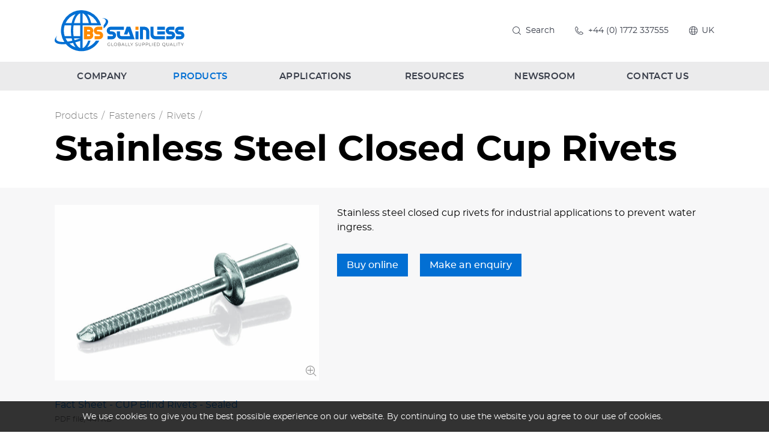

--- FILE ---
content_type: text/html; charset=utf-8
request_url: https://www.bsstainless.com/stainless-steel-closed-cup-rivets
body_size: 7628
content:
<!DOCTYPE html>
<html lang="en-gb" prefix="og: http://ogp.me/ns#" class="product-page">
	<head>
		<title>Stainless Steel Closed Cup Rivets</title>
		<script>window.app={documentReady:[],windowLoad:[],extensions:{}};document.cookie='pxRatio='+(window.devicePixelRatio||1)+'; expires='+new Date(new Date().getTime()+1000*3600*24*365).toUTCString()+'; path=/; samesite=None; Secure';</script>
		<base target="_top" />
		<meta charset="utf-8" />
		<meta name="description" content="Stainless steel closed cup rivets for industrial applications to prevent water ingress" />
		<meta name="keywords" content="rivets,stainless,a2,a4,pop,closed,304,316,waterproof,duplex" />
		<meta name="author" content="BS Stainless Limited" />
		<meta name="viewport" content="width=device-width, initial-scale=1" />
		<meta name="googlebot" content="noodp" />
		<meta name="apple-mobile-web-app-title" content="BS Stainless Limited" />
		<meta property="og:type" content="product" />
		<meta property="og:url" content="https://www.bsstainless.com/stainless-steel-closed-cup-rivets" />
		<meta property="og:title" content="Stainless Steel Closed Cup Rivets" />
		<meta property="og:description" content="Stainless steel closed cup rivets for industrial applications to prevent water ingress" />
		<meta property="og:image" content="https://www.bsstainless.com/images/pictures/goebel/niete/cup/cup-a4-afss-fk-(600x315-ffffff).jpg" />
		<meta property="og:image:secure_url" content="https://www.bsstainless.com/images/pictures/goebel/niete/cup/cup-a4-afss-fk-(600x315-ffffff).jpg" />
		<meta property="og:image:type" content="image/jpeg" />
		<meta property="og:image:width" content="600" />
		<meta property="og:image:height" content="315" />
		<meta property="og:locale" content="en_GB" />
		<meta property="og:locale:alternate" content="en_US" />
		<meta property="og:updated_time" content="2018-04-11T19:42:32+01:00" />
		<meta property="og:site_name" content="BS Stainless Limited" />
		<meta name="twitter:card" content="summary_large_image" />
		<meta name="twitter:title" content="Stainless Steel Closed Cup Rivets" />
		<meta name="twitter:description" content="Stainless steel closed cup rivets for industrial applications to prevent water ingress" />
		<meta name="twitter:image" content="https://www.bsstainless.com/images/pictures/goebel/niete/cup/cup-a4-afss-fk-(560x300-ffffff).jpg" />
		<link rel="icon" type="image/png" sizes="192x192" href="/i/favicon-192x192.png" />
		<link rel="icon" type="image/png" sizes="32x32" href="/i/favicon-32x32.png" />
		<link rel="apple-touch-icon" href="/i/apple-touch-icon.png" />
		<link rel="alternate" type="application/rss+xml" href="/rss.xml" title="RSS" />
		<link rel="stylesheet" href="/main.css" />
		<script async src="/main.js"></script>
	</head>
	<body>
		<div id="app">
			<header class="common">
				<div class="wrap">
					<h1>BS Stainless Limited</h1>
					<nav class="navbar">
						<div class="navbar-header">
							<div class="row">
								<div class="col-sm-4">
		<div class="navbar-brand" id="logo"><a href="/"><img
			src="/i/logo.svg"
			alt="BS Stainless Limited"
			itemprop="logo"
		/></a></div>
								</div>
								<div class="col-sm-8">
									<div class="header-navigation-group">
										<div class="wrap">
		<div class="search-navigation">
			<ul>
				<li><a href="/search" title="Search on our site is easy. BS Stainless: your partner for stainless steel."><span>Search</span></a></li>
			</ul>
		</div>
		<div class="telephone-navigation">
			<ul>
				<li><a href="tel:+441772337555"><span>+44 (0) 1772 337555</span></a></li>
			</ul>
		</div>
		<div class="language-navigation">
			<form action="/stainless-steel-closed-cup-rivets" autocomplete="off">
				<label><span>UK</span></label>
				<select name="uilang">
					<option value="1" selected="selected" disabled="disabled">UK</option>
					<option value="2">Global</option>
				</select>
			</form>
		</div>
										</div>
									</div>
								</div>
							</div>
							<button type="button" class="navbar-toggle ui-navbar-toggle" data-toggle="collapse" data-target="#header-navbar-collapse">
								<span class="sr-only">Toggle navigation</span>
								<s class="icon-bar"></s>
								<s class="icon-bar"></s>
								<s class="icon-bar"></s>
							</button>
						</div>
		<div class="collapse navbar-collapse" id="header-navbar-collapse" data-current-category-id="2450139">
			<ul class="nav navbar-nav">
				<li class="dropdown" data-content-id="1" data-has-children="true"><a href="/about-us" title="BS Stainless company details" class="dropdown-toggle" data-toggle="dropdown"><span>Company</span></a>
					<ul class="dropdown-menu">
						<li><a href="/about-company">About us</a></li>
						<li><a href="/what-we-do">What we do</a></li>
						<li><a href="/company-brochure">Company Brochures</a></li>
						<li><a href="/corporate-social-responsibility">Corporate Social Responsibility</a></li>
						<li><a href="/research-and-development">Research &amp; Development</a></li>
						<li>
							<a
								href="/our-suppliers"
								data-toggle="collapse"
								data-target="#collapse-content-138293"
							>Our Suppliers<s class="caret"></s></a>
							<div class="collapse" id="collapse-content-138293">
								<ul>
									<li><a href="/english">English</a></li>
									<li><a href="/deutsche">Deutsche</a></li>
									<li><a href="/chinese">Chinese</a></li>
									<li><a href="/korean">Korean</a></li>
									<li><a href="/spanish">Spanish</a></li>
									<li><a href="/french">French</a></li>
									<li><a href="/italian">Italian</a></li>
									<li><a href="/dutch">Dutch</a></li>
								</ul>
							</div>
						</li>
						<li><a href="/our-customers">Our Customers</a></li>
						<li><a href="/careers">Careers</a></li>
					</ul>
				</li>
				<li class="dropdown current" data-category-id="10" data-has-children="true"><a href="/product-catalogue" title="Products BS Stainless Company. Product Catalogue" class="dropdown-toggle" data-toggle="dropdown"><span>Products</span></a>
					<ul class="dropdown-menu">
						<li><a href="/stainless-steel-wire">Stainless Steel Wire</a></li>
						<li><a href="/stainless-steel-sheet-plate">Stainless Steel Sheet / Plate</a></li>
						<li><a href="/stainless-steel-strip-coil">Stainless Steel Strip Coil</a></li>
						<li><a href="/product-catalogue-stainless-steel-tube">Stainless Steel Tube</a></li>
						<li><a href="/aluminium">Aluminium</a></li>
						<li>
							<a
								href="/ancillaries"
								data-toggle="collapse"
								data-target="#collapse-category-47079"
							>Ancillaries<s class="caret"></s></a>
							<div class="collapse" id="collapse-category-47079">
								<ul>
									<li><a href="/banding">Banding</a></li>
									<li><a href="/screws">Screws</a></li>
									<li><a href="/lacing-wire">Lacing Wire</a></li>
									<li><a href="/wing-seals">Wing Seals</a></li>
									<li><a href="/ancillaries-toggles">Toggles</a></li>
									<li><a href="/springs">Springs</a></li>
								</ul>
							</div>
						</li>
						<li><a href="/metal-jacketing">Metal Jacketing</a></li>
						<li class="parent">
							<a
								href="/fasteners"
								data-toggle="collapse"
								data-target="#collapse-category-62080"
								aria-expanded="true"
							>Fasteners<s class="caret"></s></a>
							<div class="collapse in" id="collapse-category-62080">
								<ul>
									<li class="parent"><a href="/fasteners-rivets">Rivets</a></li>
									<li><a href="/screws?cat=2450140">Screws</a></li>
									<li><a href="/stainless-steel-toggles">Stainless Steel Toggles</a></li>
								</ul>
							</div>
						</li>
						<li><a href="/threaded-bar">Threaded Bar</a></li>
						<li><a href="/acoustics-products">Acoustics products</a></li>
						<li><a href="/temper-rolled-coil">Temper Rolled Coil</a></li>
						<li><a href="/other">Other</a></li>
					</ul>
				</li>
				<li class="dropdown" data-category-id="23" data-has-children="true"><a href="/applications" title="Applications . We offer innovative product solutions to a multitude of sectors" class="dropdown-toggle" data-toggle="dropdown"><span>Applications</span></a>
					<ul class="dropdown-menu">
						<li>
							<a
								href="/oil-and-gas"
								data-toggle="collapse"
								data-target="#collapse-category-17059"
							>Oil &amp; Gas<s class="caret"></s></a>
							<div class="collapse" id="collapse-category-17059">
								<ul>
									<li><a href="/metal-jacketing?cat=2276132">Metal Jacketing</a></li>
									<li>
										<a
											href="/ancillaries?cat=2276134"
											data-toggle="collapse"
											data-target="#collapse-category-47079-2276134"
										>Ancillaries<s class="caret"></s></a>
										<div class="collapse" id="collapse-category-47079-2276134">
											<ul>
												<li><a href="/banding?cat=2276134">Banding</a></li>
												<li><a href="/screws?cat=2276134">Screws</a></li>
												<li><a href="/lacing-wire?cat=2276134">Lacing Wire</a></li>
												<li><a href="/wing-seals?cat=2276134">Wing Seals</a></li>
												<li><a href="/ancillaries-toggles?cat=2276134">Toggles</a></li>
												<li><a href="/springs?cat=2276134">Springs</a></li>
											</ul>
										</div>
									</li>
								</ul>
							</div>
						</li>
						<li><a href="/construction">Construction</a></li>
						<li><a href="/wire-forming">Wire Forming</a></li>
						<li><a href="/architecture">Architecture</a></li>
						<li>
							<a
								href="/heating-ventilation-air-conditioning"
								data-toggle="collapse"
								data-target="#collapse-category-17063"
							>HVAC<s class="caret"></s></a>
							<div class="collapse" id="collapse-category-17063">
								<ul>
									<li><a href="/metal-jacketing?cat=2294135">Metal Jacketing</a></li>
									<li>
										<a
											href="/ancillaries?cat=2294136"
											data-toggle="collapse"
											data-target="#collapse-category-47079-2294136"
										>Ancillaries<s class="caret"></s></a>
										<div class="collapse" id="collapse-category-47079-2294136">
											<ul>
												<li><a href="/banding?cat=2276134">Banding</a></li>
												<li><a href="/screws?cat=2276134">Screws</a></li>
												<li><a href="/lacing-wire?cat=2276134">Lacing Wire</a></li>
												<li><a href="/wing-seals?cat=2276134">Wing Seals</a></li>
												<li><a href="/ancillaries-toggles?cat=2276134">Toggles</a></li>
												<li><a href="/springs?cat=2276134">Springs</a></li>
											</ul>
										</div>
									</li>
								</ul>
							</div>
						</li>
						<li><a href="/transportation">Transportation</a></li>
					</ul>
				</li>
				<li class="dropdown" data-content-id="3" data-has-children="true"><a href="/resources" class="dropdown-toggle" data-toggle="dropdown"><span>Resources</span></a>
					<ul class="dropdown-menu">
						<li><a href="/why-stainless-steel">Why Stainless Steel</a></li>
						<li><a href="/cleaning-stainless-steel">Cleaning Stainless Steel</a></li>
						<li><a href="/stainless-steel-grades">Stainless Steel Grades</a></li>
						<li><a href="/technical-library">Technical Library</a></li>
						<li><a href="/100-years-of-stainless-steel">100 Years of Stainless Steel</a></li>
						<li><a href="/american-screw-sizes">American Screw Sizes</a></li>
						<li><a href="/metal-weight-calculator">Metal Weight Calculator</a></li>
						<li><a href="/coil-calculator">Coil Calculator</a></li>
						<li><a href="/popular-size-weight-conversions">Popular Size/Weight Conversions</a></li>
						<li><a href="https://bsfixings.uk/">BS Fixings - online shop</a></li>
					</ul>
				</li>
				<li class="dropdown" data-content-id="3077" data-has-children="true"><a href="/blog" title="Newsroom BS Stainless: blog and news" class="dropdown-toggle" data-toggle="dropdown"><span>Newsroom</span></a>
					<ul class="dropdown-menu">
						<li><a href="/company-news">Company news</a></li>
						<li><a href="/case-studies">Case studies</a></li>
						<li><a href="/product-news">Product news</a></li>
						<li><a href="/exhibitions">Exhibitions</a></li>
						<li><a href="/faq">F.A.Q.</a></li>
						<li>
							<a
								href="/subscribe-to-our-newsletter"
								data-toggle="collapse"
								data-target="#collapse-content-9"
							>Subscribe to our newsletter<s class="caret"></s></a>
							<div class="collapse" id="collapse-content-9">
								<ul>
									<li><a href="/unsubscribe-from-our-newsletter">Unsubscribe</a></li>
								</ul>
							</div>
						</li>
					</ul>
				</li>
				<li data-content-id="3068"><a href="/contact-us" title="Contact us. Message us. BS Stainless: your partner for stainless steel."><span>Contact Us</span></a></li>
				<li data-content-id="220"><a href="/search" title="Search on our site is easy. BS Stainless: your partner for stainless steel."><span>Site search</span></a></li>
			</ul>
		</div>
					</nav>
				</div>
			</header>
			<main>
				<section class="wrap">
		<div class="product" itemscope="itemscope" itemtype="http://schema.org/Product" itemref="product-tabs">
			<div class="wrap">
		<nav class="breadcrumb-navigation">
			<div><span itemscope="itemscope" itemtype="http://data-vocabulary.org/Breadcrumb"><em itemprop="title"><a href="/product-catalogue" itemprop="url">Products</a></em>&nbsp;/</span> <span itemscope="itemscope" itemtype="http://data-vocabulary.org/Breadcrumb"><em itemprop="title"><a href="/fasteners" itemprop="url">Fasteners</a></em>&nbsp;/</span> <span itemscope="itemscope" itemtype="http://data-vocabulary.org/Breadcrumb"><em itemprop="title"><a href="/fasteners-rivets" itemprop="url">Rivets</a></em>&nbsp;/</span></div>
		</nav>
		<h1 class="product-title" itemprop="name">Stainless Steel Closed Cup Rivets</h1>
			</div>
			<div class="frame">
				<div class="wrap">

				<div class="row">
					<div class="col-sm-5">
						<div class="product-attachments">
							<div class="wrap">
								<div class="product-player"><a
									target="_blank"
									href="/images/pictures/goebel/niete/cup/cup-a4-afss-fk.jpg"
									data-gallery-image-width="800"
									data-gallery-image-height="533"
								><span style="padding-bottom: 66%;"><span><img
									src="/images/pictures/goebel/niete/cup/cup-a4-afss-fk-(product-player).jpg?mode=h"
									width="440"
									height="293"
									alt="CUP A4 Duplex rivet"
									itemprop="image"
								/></span></span></a></div>
		<aside class="attachments fullwidth-attachments product-documents">
			<div class="wrap">
				<ul class="documents">
					<li><a target="_blank" href="/images/pictures/goebel/niete/cup/fact-sheet-cup-blind-rivets-sealed.pdf">Fact Sheet - CUP Blind Rivets - Sealed </a> <span>PDF&nbsp;file, 441&nbsp;KB</span></li>
				</ul>
			</div>
		</aside>
							</div>
						</div>
					</div>
					<div class="col-sm-7">
						<form action="/basket" method="post" class="product-form">
							<input type="hidden" name="productId" value="149158" />
							<div class="wrap">
								<div class="product-brief-description">
Stainless steel closed cup rivets for industrial applications to prevent water ingress.
								</div>
								<div class="product-buttons">
									<div class="wrap">
										<a href="https://bsfixings.uk/insulation-rivets" class="btn btn-primary">Buy online</a>
										<input
											type="button"
											value="Make an enquiry"
											class="btn btn-primary"
											data-action="make-an-enquiry"
										/>
									</div>
								</div>
		<div class="share-widget"></div>
							</div>
						</form>
					</div>
				</div>

				</div>
			</div>
		</div>
		<div class="tab-group product-tabs" id="product-tabs">
			<div class="tab-control">
				<ul class="nav nav-tabs" role="tablist">
					<li class="active" data-name="overview" role="presentation"><a data-toggle="tab" data-target="#overview-tab" role="tab" aria-controls="overview-tab">Overview</a></li>
					<li data-name="see-also" role="presentation"><a data-toggle="tab" data-target="#see-also-tab" role="tab" aria-controls="see-also-tab">See also</a></li>
				</ul>
			</div>
			<div class="tab-content">
				<section class="tab-pane fade in active" id="overview-tab" data-name="overview" role="tabpanel">
					<h2 class="hidden">Overview</h2>
					<section>
<p class="lead">BS Stainless are proud to supply&nbsp;closed seal rivets and also the revolutionary&nbsp;100% water tight version that includes a special extra seal manufactured from 316 (A4)&nbsp;stainless steel and&nbsp; duplex stainless 31803 see below video for how these perform against a conventional rivet.</p>    <p>Our rivets are widely used in oil and gas&nbsp;applications from tanks, vessels, pipework to offshore rigs.</p>    <h2>Standard Blind Rivet Sizes</h2>    <ul>  	<li>Length: 4.0mm to 70.00mm.</li>  	<li>Grip Range: 0.5mm to 50mm.</li>  </ul>    <h2>Closed Cup waterproof stainless steel&nbsp;rivets</h2>    <p>A long time in testing now released for sale our closed cup stainless steel rivets are the first ones that are 100% waterproof. They are manufactured from a combination of stainless steel AISI 316 / 1.4401 and Duplex AISI 318 L they also incorporate a unique HNBR washer (gasket). HNBR meets the gap left by NBT, EPDM and Neoprene to operate at higher temperatures, resistant to many oils, sour gas and dilute acids with good abrasion resistance it can operate between -30°C to + 150°C&nbsp;(-20°F to + 302°F), Silicon free and UV resistant.</p>    <p>The CUP sealed blind rivets are made of 316 stainless steel for the body and the mandrel from 318L Duplex and tested to demonstrate 100% waterproof. To show how they compare we have a video that uses the same size of stainless steel rivet produced in the most popular type of blind rivet, these are&nbsp;widely used for metal cladding and jacketing for pipelines and tanks in the oil and gas industry. The video clearly shows the water seeping through the traditional blind or pop rivet, yet our closed cup rivet remains 100% waterproof with up to 1 metre of water. This is key especially in offshore applications were water ingress can easily lead to crevice corrosion resulting in failure of the system and expensive replacement. By combining Duplex with 316 / 1.4401 stainless steel this gives the strength to improve the seal. Other companies have tried this with carbon steel but the left over material quickly causes corrosion.</p>    <p>As a result of these development many future on and offshore projects are expected to propose our closed cup waterproof stainless steel rivet. These have now been used in a wide range of industries to prevent water ingress and in some applications can also help with smoke or gas ingress.</p>    <div><div class="embed-responsive" style="padding-bottom: 55.92%;"><iframe src="https://www.youtube.com/embed/c3nUbMZXvhw?rel=0&amp;modestbranding=1&amp;showinfo=0&amp;autoplay&amp;loop&amp;controls=1" width="1098" height="614" allow="autoplay; encrypted-media" allowfullscreen loading="lazy" style="border: 0"></iframe></div></div>
					</section>
				</section>
				<section class="tab-pane fade" id="see-also-tab" data-name="see-also" role="tabpanel">
					<h2 class="hidden">See also</h2>
					<section>
		<div class="product-group">
			<div class="row">
				<section class="product-item col-sm-4 col-md-3 deferred-animation" itemscope="itemscope" itemtype="http://schema.org/Product" itemprop="isRelatedTo">
					<div class="wrap">
						<div class="product-image"><a
							href="/aluminium-rivets"
							itemprop="url"
						><span><img
							src="/images/pictures/goebel/niete/standard/standard-al-st-fk-(product).jpg?mode=h"
							width="320"
							height="213"
							alt="Aluminium Rivets"
							itemprop="image"
						/></span></a></div>
						<h3 class="product-title" itemprop="name"><a
							href="/aluminium-rivets"
						><span>Aluminium Rivets</span></a></h3>
						<div class="product-description" itemprop="description">
							<div>Aluminium rivets are an ideal lightweight yet secure way of fixing multiple materials perfect for aluminium sheet.</div>
						</div>
					</div>
				</section>
				<section class="product-item col-sm-4 col-md-3 deferred-animation" itemscope="itemscope" itemtype="http://schema.org/Product" itemprop="isRelatedTo">
					<div class="wrap">
						<div class="product-image"><a
							href="/rivets"
							itemprop="url"
						><span><img
							src="/images/pictures/goebel/niete/standard/standard-a2-a2-fk-(product).jpg?mode=h"
							width="320"
							height="213"
							alt="Stainless Steel Rivets"
							itemprop="image"
						/></span></a></div>
						<h3 class="product-title" itemprop="name"><a
							href="/rivets"
						><span>Stainless Steel Rivets</span></a></h3>
						<div class="product-description" itemprop="description">
							<div>Stainless steel rivets for industrial insulation applications and metal jacketing.</div>
						</div>
					</div>
				</section>
				<section class="product-item col-sm-4 col-md-3 deferred-animation" itemscope="itemscope" itemtype="http://schema.org/Product" itemprop="isRelatedTo">
					<div class="wrap">
						<div class="product-image"><a
							href="/zinc-plated-rivets"
							itemprop="url"
						><span><img
							src="/images/pictures/goebel/niete/standard/standard-st-st-fk-(product).jpg?mode=h"
							width="320"
							height="213"
							alt="Zinc Plated Rivets"
							itemprop="image"
						/></span></a></div>
						<h3 class="product-title" itemprop="name"><a
							href="/zinc-plated-rivets"
						><span>Zinc Plated Rivets</span></a></h3>
						<div class="product-description" itemprop="description">
							<div>Zinc plated rivet also described as Galvanized rivet for industrial fixing available in several types to suit most applications</div>
						</div>
					</div>
				</section>
			</div>
		</div>
					</section>
				</section>
			</div>
		</div>
				</section>
			</main>
			<footer class="common">
				<div class="wrap">
					<div class="footer-slave-group">
						<div class="wrap">
							<div class="row">
								<div class="col-sm-5">
		<div class="share-widget"></div>
								</div>
								<div class="col-sm-7">
		<div class="modified-date">
			<p><small>Page updated <time datetime="2018-04-11T19:42:32+01:00">11th Apr 2018, 19:42</time></small></p>
		</div>
								</div>
							</div>
						</div>
					</div>
					<div class="footer-master-group">
						<div class="wrap">
							<div class="row">
								<div class="col-sm-3">
									<div class="footer-caption"><strong>Company</strong></div>
		<nav class="additional-navigation">
			<ul>
				<li><a href="/about-us" title="BS Stainless company details">Company</a></li>
				<li class="current"><a href="/product-catalogue" title="Products BS Stainless Company. Product Catalogue">Products</a></li>
				<li><a href="/applications" title="Applications . We offer innovative product solutions to a multitude of sectors">Applications</a></li>
				<li><a href="/resources">Resources</a></li>
				<li><a href="/blog" title="Newsroom BS Stainless: blog and news">Newsroom</a></li>
				<li><a href="/contact-us" title="Contact us. Message us. BS Stainless: your partner for stainless steel.">Contact Us</a></li>
				<li><a href="/search" title="Search on our site is easy. BS Stainless: your partner for stainless steel.">Site search</a></li>
			</ul>
		</nav>
								</div>
								<div class="col-sm-3">
									<div class="footer-caption"><strong>Information</strong></div>
		<nav class="additional-navigation">
			<ul>
				<li><a href="/library" title="All our Material Data Sheets (MDS), Material Safety Data Sheets (MSDS), fact Sheets, catalogues, and videos">Downloads</a></li>
				<li><a href="/conditions-of-sale" title="Conditions of Sale of BS Stainless">Conditions of Sale</a></li>
				<li><a href="/conditions-of-purchase" title="Conditions of Purchase on BS Stainless">Conditions of Purchase</a></li>
				<li><a href="/sustainability">Sustainability</a></li>
				<li><a href="/quality" title="Our quality procedures are the key to the success of BS Stainless, as well as working within the scope of ISO 9001....">Quality</a></li>
				<li><a href="/privacy-and-terms-of-usage" title="This privacy policy is applicable to this Site and not necessarily to other BS Stainless Limited sites on the World Wide Web pages.">Privacy &amp; Terms of usage</a></li>
				<li><a href="/legal-notice" title="Copyright details. Terms &amp; Conditions. Licence to use this website. Restricted access (If applicable)">Legal notice</a></li>
				<li><a href="/personal-data" title="Get a copy of our personal data or erase our personal data | BS Stainless Limited">Personal data</a></li>
				<li><a href="/site-map" title="Site map BS Stainless. BS Stainless: your partner for stainless steel.">Site map</a></li>
			</ul>
		</nav>
								</div>
								<div class="col-sm-3">
									<div class="footer-caption"><strong>Connect with us</strong></div>
		<nav class="external-navigation" id="social-links">
			<ul>
				<li><a
					target="_blank"
					href="https://www.facebook.com/bsstainless"
					title="BS Stainless Limited Facebook"
					class="facebook"
					itemprop="sameAs"
				><span><svg><use xlink:href="/i/others/social-icons.svg#svg-facebook" /></svg></span></a></li>
				<li><a
					target="_blank"
					href="https://twitter.com/bsstainless"
					title="BS Stainless Limited Twitter"
					class="twitter"
					itemprop="sameAs"
				><span><svg><use xlink:href="/i/others/social-icons.svg#svg-twitter" /></svg></span></a></li>
				<li><a
					target="_blank"
					href="https://www.youtube.com/user/bsstainless"
					title="BS Stainless Limited YouTube"
					class="youtube"
					itemprop="sameAs"
				><span><svg><use xlink:href="/i/others/social-icons.svg#svg-youtube" /></svg></span></a></li>
				<li><a
					target="_blank"
					href="https://www.linkedin.com/company/bsstainless"
					title="BS Stainless Limited LinkedIn"
					class="linkedin"
					itemprop="sameAs"
				><span><svg><use xlink:href="/i/others/social-icons.svg#svg-linkedin" /></svg></span></a></li>
				<li><a
					href="/subscribe-to-our-newsletter"
					title="BS Stainless Limited Newsletter"
					class="newsletter"
				><span><svg><use xlink:href="/i/others/social-icons.svg#svg-newsletter" /></svg></span></a></li>
				<li><a
					target="_blank"
					href="/rss.xml"
					title="BS Stainless Limited RSS"
					class="rss"
				><span><svg><use xlink:href="/i/others/social-icons.svg#svg-rss" /></svg></span></a></li>
			</ul>
		</nav>
									<div class="bs-fixings">
										<strong><a target="_blank" href="https://bsfixings.uk/" title="The online shop for fixings, fasteners and a whole lot more. Part of the BS Stainless"><span>BS Fixings</span></a></strong>
									</div>
								</div>
								<div class="col-sm-3">
		<div class="author" id="author" itemscope="itemscope" itemtype="http://schema.org/Organization" itemref="logo social-links">
			<div>
				<p class="author-copyright"><span>&copy; 2003&ndash;2026</span> <a href="/contact-us"><span itemprop="name legalName">BS Stainless Limited</span></a></p>
				<address class="author-contact-information">
					<div>
						<div class="author-name"><strong>BS Stainless Limited</strong></div>
						<div class="author-address" itemprop="address">360 Leach Place<br/>Walton Summit<br/>Bamber Bridge, Lancashire<br/>PR5 8AS, United Kingdom</div>
						<div class="author-contacts">
							<div><span>Telephone:</span> <span itemprop="telephone"><a href="tel:+441772337555">+44 (0) 1772 337555</a></span></div>
							<div><span>Fax:</span> <span itemprop="faxNumber"><a href="tel:+441772313010">+44 (0) 1772 313010</a></span></div>
							<div><span>Email:</span> <span itemprop="email"><a href="mailto:info@bsstainless.com">info@bsstainless.com</a></span></div>
						</div>
						<div class="author-registration">
							<div>Company No. 3498714</div>
							<div>Registered in UK</div>
							<div>VAT No. GB 696 4539 77</div>
						</div>
					</div>
				</address>
				<meta itemprop="url" content="https://www.bsstainless.com/" />
			</div>
		</div>
		<div class="creator">
			<div>
				<div class="creator-keywords">
					<div><a rel="nofollow" target="_blank" href="https://www.brickweb.co.uk/bs-stainless">Web design by Brick&nbsp;technology&nbsp;Ltd.</a>, 2018</div>
				</div>
				<div class="creator-logo"><a
					rel="nofollow"
					target="_blank"
					href="https://www.brickweb.co.uk/"
					title="Website designed and maintained by Brick technology Ltd."
				><svg><use xlink:href="/i/others/brickweb.svg#svg-creator" /></svg></a></div>
			</div>
		</div>
								</div>
							</div>
		<div class="banner association-banner">
			<ul>
				<li>
					<div class="banner-item">
						<a target="_blank" href="/common/ads-statistics.html?adsID=5007" data-url="http://www.lancschamber.co.uk/">
							<span class="banner-image"><img
								src="/images/pictures/banner/association-membership/a-member-of-north-western-lancashire-chamber-of-commerce-(banner-association).png?mode=v"
								width="120"
								height="58"
								alt="A Member of North &amp; Western Lancashire Chamber of Commerce"
							/></span>
						</a>
					</div>
				</li>
				<li>
					<div class="banner-item">
						<a>
							<span class="banner-image"><img
								src="/images/pictures/banner/association-membership/bssa-(banner-association).png?mode=v"
								width="45"
								height="58"
								alt="BSSA"
							/></span>
						</a>
					</div>
				</li>
				<li>
					<div class="banner-item">
						<a>
							<span class="banner-image"><img
								src="/images/pictures/banner/association-membership/isoqar-logo-(banner-association).png?mode=v"
								width="71"
								height="58"
								alt="ISOQAR Registered"
							/></span>
						</a>
					</div>
				</li>
				<li>
					<div class="banner-item">
						<a>
							<span class="banner-image"><img
								src="/images/pictures/banner/association-membership/100-years-of-stainless-steel-(banner-association).png?mode=v"
								width="94"
								height="58"
								alt="100 years of stainless steel"
							/></span>
						</a>
					</div>
				</li>
			</ul>
		</div>
						</div>
					</div>
				</div>
			</footer>
		</div>
		<script>(function(i,s,o,g,r,a,m){i['GoogleAnalyticsObject']=r;i[r]=i[r]||function(){(i[r].q=i[r].q||[]).push(arguments)},i[r].l=1*new Date();a=s.createElement(o),m=s.getElementsByTagName(o)[0];a.async=1;a.src=g;m.parentNode.insertBefore(a,m)})(window,document,'script','//www.google-analytics.com/analytics.js','ga');app.documentReady.push(function(){ga('create','UA-41161930-1','auto');ga(function(){var trackers=ga.getAll();var trackerName;var trackerData;window._googleAnalytics={trackers:trackers};for(var i=0,length=trackers.length;i<length;i++){trackerName=trackers[i].get('name');trackerData=null;ga(trackerName+'.require','displayfeatures');ga(trackerName+'.send','pageview',trackerData);(function(trackerName){setTimeout(function(){ga(trackerName+'.send','event','Page visit duration','Page visit 10+ seconds',window.location.href);},10000);})(trackerName);}});});</script>
	</body>
</html>

--- FILE ---
content_type: text/css; charset=utf-8
request_url: https://www.bsstainless.com/main.css
body_size: 52317
content:
@charset "UTF-8";/*!
 * Bootstrap v3.3.6 (//getbootstrap.com)
 * Copyright 2011-2015 Twitter, Inc.
 * Licensed under MIT (//github.com/twbs/bootstrap/blob/master/LICENSE)
 *//*! normalize.css v3.0.3 | MIT License | github.com/necolas/normalize.css */html{font-family:sans-serif;-ms-text-size-adjust:100%;-webkit-text-size-adjust:100%}body{margin:0}article,aside,details,figcaption,figure,footer,header,hgroup,main,menu,nav,section,summary{display:block}audio,canvas,progress,video{display:inline-block;vertical-align:baseline}audio:not([controls]){display:none;height:0}[hidden],template{display:none}a{background-color:transparent}a:active,a:hover{outline:0}abbr[title]{border-bottom:1px dotted}b,strong{font-weight:700}dfn{font-style:italic}h1{font-size:2em;margin:.67em 0}mark{background:#ff0;color:#000}small{font-size:80%}sub,sup{font-size:75%;line-height:0;position:relative;vertical-align:baseline}sup{top:-.5em}sub{bottom:-.25em}img{border:0}svg:not(:root){overflow:hidden}figure{margin:1em 40px}hr{box-sizing:content-box;height:0}pre{overflow:auto}code,kbd,pre,samp{font-family:monospace,monospace;font-size:1em}button,input,optgroup,select,textarea{color:inherit;font:inherit;margin:0}button{overflow:visible}button,select{text-transform:none}button,html input[type=button],input[type=reset],input[type=submit]{-webkit-appearance:button;cursor:pointer}button[disabled],html input[disabled]{cursor:default}button::-moz-focus-inner,input::-moz-focus-inner{border:0;padding:0}input{line-height:normal}input[type=checkbox],input[type=radio]{box-sizing:border-box;padding:0}input[type=number]::-webkit-inner-spin-button,input[type=number]::-webkit-outer-spin-button{height:auto}input[type=search]{-webkit-appearance:textfield;box-sizing:content-box}input[type=search]::-webkit-search-cancel-button,input[type=search]::-webkit-search-decoration{-webkit-appearance:none}fieldset{border:1px solid silver;margin:0 2px;padding:.35em .625em .75em}legend{border:0;padding:0}textarea{overflow:auto}optgroup{font-weight:700}table{border-collapse:collapse;border-spacing:0}td,th{padding:0}/*! Source: //github.com/h5bp/html5-boilerplate/blob/master/src/css/main.css */@media print{*,:after,:before{background:0 0!important;color:#000!important;box-shadow:none!important;text-shadow:none!important}a,a:visited{text-decoration:underline}abbr[title]:after{content:" (" attr(title) ")"}a[href^="javascript:"]:after,a[href^="#"]:after{content:""}blockquote,pre{border:1px solid #999;page-break-inside:avoid}thead{display:table-header-group}img,tr{page-break-inside:avoid}img{max-width:100%!important}h2,h3,p{orphans:3;widows:3}h2,h3{page-break-after:avoid}.navbar{display:none}.btn>.caret,.dropup>.btn>.caret{border-top-color:#000!important}.label{border:1px solid #000}.table{border-collapse:collapse!important}.table td,.table th{background-color:#fff!important}.table-bordered td,.table-bordered th{border:1px solid #ddd!important}}@font-face{font-family:'Glyphicons Halflings';src:url("/fonts/glyphicons-halflings-regular.eot?v=00f77563");src:url("/fonts/glyphicons-halflings-regular.eot?v=00f77563&#iefix") format('embedded-opentype'),url("/fonts/glyphicons-halflings-regular.woff2?v=d9b040fc") format('woff2'),url("/fonts/glyphicons-halflings-regular.woff?v=6c9d46c0") format('woff'),url("/fonts/glyphicons-halflings-regular.ttf?v=fd435116") format('truetype'),url("/fonts/glyphicons-halflings-regular.svg?v=3b2d786b#glyphicons_halflingsregular") format('svg')}.glyphicon{position:relative;top:1px;display:inline-block;font-family:'Glyphicons Halflings';font-style:normal;font-weight:400;line-height:1;-webkit-font-smoothing:antialiased;-moz-osx-font-smoothing:grayscale}.glyphicon-asterisk:before{content:"\002a"}.glyphicon-plus:before{content:"\002b"}.glyphicon-eur:before,.glyphicon-euro:before{content:"\20ac"}.glyphicon-minus:before{content:"\2212"}.glyphicon-cloud:before{content:"\2601"}.glyphicon-envelope:before{content:"\2709"}.glyphicon-pencil:before{content:"\270f"}.glyphicon-glass:before{content:"\e001"}.glyphicon-music:before{content:"\e002"}.glyphicon-search:before{content:"\e003"}.glyphicon-heart:before{content:"\e005"}.glyphicon-star:before{content:"\e006"}.glyphicon-star-empty:before{content:"\e007"}.glyphicon-user:before{content:"\e008"}.glyphicon-film:before{content:"\e009"}.glyphicon-th-large:before{content:"\e010"}.glyphicon-th:before{content:"\e011"}.glyphicon-th-list:before{content:"\e012"}.glyphicon-ok:before{content:"\e013"}.glyphicon-remove:before{content:"\e014"}.glyphicon-zoom-in:before{content:"\e015"}.glyphicon-zoom-out:before{content:"\e016"}.glyphicon-off:before{content:"\e017"}.glyphicon-signal:before{content:"\e018"}.glyphicon-cog:before{content:"\e019"}.glyphicon-trash:before{content:"\e020"}.glyphicon-home:before{content:"\e021"}.glyphicon-file:before{content:"\e022"}.glyphicon-time:before{content:"\e023"}.glyphicon-road:before{content:"\e024"}.glyphicon-download-alt:before{content:"\e025"}.glyphicon-download:before{content:"\e026"}.glyphicon-upload:before{content:"\e027"}.glyphicon-inbox:before{content:"\e028"}.glyphicon-play-circle:before{content:"\e029"}.glyphicon-repeat:before{content:"\e030"}.glyphicon-refresh:before{content:"\e031"}.glyphicon-list-alt:before{content:"\e032"}.glyphicon-lock:before{content:"\e033"}.glyphicon-flag:before{content:"\e034"}.glyphicon-headphones:before{content:"\e035"}.glyphicon-volume-off:before{content:"\e036"}.glyphicon-volume-down:before{content:"\e037"}.glyphicon-volume-up:before{content:"\e038"}.glyphicon-qrcode:before{content:"\e039"}.glyphicon-barcode:before{content:"\e040"}.glyphicon-tag:before{content:"\e041"}.glyphicon-tags:before{content:"\e042"}.glyphicon-book:before{content:"\e043"}.glyphicon-bookmark:before{content:"\e044"}.glyphicon-print:before{content:"\e045"}.glyphicon-camera:before{content:"\e046"}.glyphicon-font:before{content:"\e047"}.glyphicon-bold:before{content:"\e048"}.glyphicon-italic:before{content:"\e049"}.glyphicon-text-height:before{content:"\e050"}.glyphicon-text-width:before{content:"\e051"}.glyphicon-align-left:before{content:"\e052"}.glyphicon-align-center:before{content:"\e053"}.glyphicon-align-right:before{content:"\e054"}.glyphicon-align-justify:before{content:"\e055"}.glyphicon-list:before{content:"\e056"}.glyphicon-indent-left:before{content:"\e057"}.glyphicon-indent-right:before{content:"\e058"}.glyphicon-facetime-video:before{content:"\e059"}.glyphicon-picture:before{content:"\e060"}.glyphicon-map-marker:before{content:"\e062"}.glyphicon-adjust:before{content:"\e063"}.glyphicon-tint:before{content:"\e064"}.glyphicon-edit:before{content:"\e065"}.glyphicon-share:before{content:"\e066"}.glyphicon-check:before{content:"\e067"}.glyphicon-move:before{content:"\e068"}.glyphicon-step-backward:before{content:"\e069"}.glyphicon-fast-backward:before{content:"\e070"}.glyphicon-backward:before{content:"\e071"}.glyphicon-play:before{content:"\e072"}.glyphicon-pause:before{content:"\e073"}.glyphicon-stop:before{content:"\e074"}.glyphicon-forward:before{content:"\e075"}.glyphicon-fast-forward:before{content:"\e076"}.glyphicon-step-forward:before{content:"\e077"}.glyphicon-eject:before{content:"\e078"}.glyphicon-chevron-left:before{content:"\e079"}.glyphicon-chevron-right:before{content:"\e080"}.glyphicon-plus-sign:before{content:"\e081"}.glyphicon-minus-sign:before{content:"\e082"}.glyphicon-remove-sign:before{content:"\e083"}.glyphicon-ok-sign:before{content:"\e084"}.glyphicon-question-sign:before{content:"\e085"}.glyphicon-info-sign:before{content:"\e086"}.glyphicon-screenshot:before{content:"\e087"}.glyphicon-remove-circle:before{content:"\e088"}.glyphicon-ok-circle:before{content:"\e089"}.glyphicon-ban-circle:before{content:"\e090"}.glyphicon-arrow-left:before{content:"\e091"}.glyphicon-arrow-right:before{content:"\e092"}.glyphicon-arrow-up:before{content:"\e093"}.glyphicon-arrow-down:before{content:"\e094"}.glyphicon-share-alt:before{content:"\e095"}.glyphicon-resize-full:before{content:"\e096"}.glyphicon-resize-small:before{content:"\e097"}.glyphicon-exclamation-sign:before{content:"\e101"}.glyphicon-gift:before{content:"\e102"}.glyphicon-leaf:before{content:"\e103"}.glyphicon-fire:before{content:"\e104"}.glyphicon-eye-open:before{content:"\e105"}.glyphicon-eye-close:before{content:"\e106"}.glyphicon-warning-sign:before{content:"\e107"}.glyphicon-plane:before{content:"\e108"}.glyphicon-calendar:before{content:"\e109"}.glyphicon-random:before{content:"\e110"}.glyphicon-comment:before{content:"\e111"}.glyphicon-magnet:before{content:"\e112"}.glyphicon-chevron-up:before{content:"\e113"}.glyphicon-chevron-down:before{content:"\e114"}.glyphicon-retweet:before{content:"\e115"}.glyphicon-shopping-cart:before{content:"\e116"}.glyphicon-folder-close:before{content:"\e117"}.glyphicon-folder-open:before{content:"\e118"}.glyphicon-resize-vertical:before{content:"\e119"}.glyphicon-resize-horizontal:before{content:"\e120"}.glyphicon-hdd:before{content:"\e121"}.glyphicon-bullhorn:before{content:"\e122"}.glyphicon-bell:before{content:"\e123"}.glyphicon-certificate:before{content:"\e124"}.glyphicon-thumbs-up:before{content:"\e125"}.glyphicon-thumbs-down:before{content:"\e126"}.glyphicon-hand-right:before{content:"\e127"}.glyphicon-hand-left:before{content:"\e128"}.glyphicon-hand-up:before{content:"\e129"}.glyphicon-hand-down:before{content:"\e130"}.glyphicon-circle-arrow-right:before{content:"\e131"}.glyphicon-circle-arrow-left:before{content:"\e132"}.glyphicon-circle-arrow-up:before{content:"\e133"}.glyphicon-circle-arrow-down:before{content:"\e134"}.glyphicon-globe:before{content:"\e135"}.glyphicon-wrench:before{content:"\e136"}.glyphicon-tasks:before{content:"\e137"}.glyphicon-filter:before{content:"\e138"}.glyphicon-briefcase:before{content:"\e139"}.glyphicon-fullscreen:before{content:"\e140"}.glyphicon-dashboard:before{content:"\e141"}.glyphicon-paperclip:before{content:"\e142"}.glyphicon-heart-empty:before{content:"\e143"}.glyphicon-link:before{content:"\e144"}.glyphicon-phone:before{content:"\e145"}.glyphicon-pushpin:before{content:"\e146"}.glyphicon-usd:before{content:"\e148"}.glyphicon-gbp:before{content:"\e149"}.glyphicon-sort:before{content:"\e150"}.glyphicon-sort-by-alphabet:before{content:"\e151"}.glyphicon-sort-by-alphabet-alt:before{content:"\e152"}.glyphicon-sort-by-order:before{content:"\e153"}.glyphicon-sort-by-order-alt:before{content:"\e154"}.glyphicon-sort-by-attributes:before{content:"\e155"}.glyphicon-sort-by-attributes-alt:before{content:"\e156"}.glyphicon-unchecked:before{content:"\e157"}.glyphicon-expand:before{content:"\e158"}.glyphicon-collapse-down:before{content:"\e159"}.glyphicon-collapse-up:before{content:"\e160"}.glyphicon-log-in:before{content:"\e161"}.glyphicon-flash:before{content:"\e162"}.glyphicon-log-out:before{content:"\e163"}.glyphicon-new-window:before{content:"\e164"}.glyphicon-record:before{content:"\e165"}.glyphicon-save:before{content:"\e166"}.glyphicon-open:before{content:"\e167"}.glyphicon-saved:before{content:"\e168"}.glyphicon-import:before{content:"\e169"}.glyphicon-export:before{content:"\e170"}.glyphicon-send:before{content:"\e171"}.glyphicon-floppy-disk:before{content:"\e172"}.glyphicon-floppy-saved:before{content:"\e173"}.glyphicon-floppy-remove:before{content:"\e174"}.glyphicon-floppy-save:before{content:"\e175"}.glyphicon-floppy-open:before{content:"\e176"}.glyphicon-credit-card:before{content:"\e177"}.glyphicon-transfer:before{content:"\e178"}.glyphicon-cutlery:before{content:"\e179"}.glyphicon-header:before{content:"\e180"}.glyphicon-compressed:before{content:"\e181"}.glyphicon-earphone:before{content:"\e182"}.glyphicon-phone-alt:before{content:"\e183"}.glyphicon-tower:before{content:"\e184"}.glyphicon-stats:before{content:"\e185"}.glyphicon-sd-video:before{content:"\e186"}.glyphicon-hd-video:before{content:"\e187"}.glyphicon-subtitles:before{content:"\e188"}.glyphicon-sound-stereo:before{content:"\e189"}.glyphicon-sound-dolby:before{content:"\e190"}.glyphicon-sound-5-1:before{content:"\e191"}.glyphicon-sound-6-1:before{content:"\e192"}.glyphicon-sound-7-1:before{content:"\e193"}.glyphicon-copyright-mark:before{content:"\e194"}.glyphicon-registration-mark:before{content:"\e195"}.glyphicon-cloud-download:before{content:"\e197"}.glyphicon-cloud-upload:before{content:"\e198"}.glyphicon-tree-conifer:before{content:"\e199"}.glyphicon-tree-deciduous:before{content:"\e200"}.glyphicon-cd:before{content:"\e201"}.glyphicon-save-file:before{content:"\e202"}.glyphicon-open-file:before{content:"\e203"}.glyphicon-level-up:before{content:"\e204"}.glyphicon-copy:before{content:"\e205"}.glyphicon-paste:before{content:"\e206"}.glyphicon-alert:before{content:"\e209"}.glyphicon-equalizer:before{content:"\e210"}.glyphicon-king:before{content:"\e211"}.glyphicon-queen:before{content:"\e212"}.glyphicon-pawn:before{content:"\e213"}.glyphicon-bishop:before{content:"\e214"}.glyphicon-knight:before{content:"\e215"}.glyphicon-baby-formula:before{content:"\e216"}.glyphicon-tent:before{content:"\26fa"}.glyphicon-blackboard:before{content:"\e218"}.glyphicon-bed:before{content:"\e219"}.glyphicon-apple:before{content:"\f8ff"}.glyphicon-erase:before{content:"\e221"}.glyphicon-hourglass:before{content:"\231b"}.glyphicon-lamp:before{content:"\e223"}.glyphicon-duplicate:before{content:"\e224"}.glyphicon-piggy-bank:before{content:"\e225"}.glyphicon-scissors:before{content:"\e226"}.glyphicon-bitcoin:before{content:"\e227"}.glyphicon-btc:before{content:"\e227"}.glyphicon-xbt:before{content:"\e227"}.glyphicon-yen:before{content:"\00a5"}.glyphicon-jpy:before{content:"\00a5"}.glyphicon-ruble:before{content:"\20bd"}.glyphicon-rub:before{content:"\20bd"}.glyphicon-scale:before{content:"\e230"}.glyphicon-ice-lolly:before{content:"\e231"}.glyphicon-ice-lolly-tasted:before{content:"\e232"}.glyphicon-education:before{content:"\e233"}.glyphicon-option-horizontal:before{content:"\e234"}.glyphicon-option-vertical:before{content:"\e235"}.glyphicon-menu-hamburger:before{content:"\e236"}.glyphicon-modal-window:before{content:"\e237"}.glyphicon-oil:before{content:"\e238"}.glyphicon-grain:before{content:"\e239"}.glyphicon-sunglasses:before{content:"\e240"}.glyphicon-text-size:before{content:"\e241"}.glyphicon-text-color:before{content:"\e242"}.glyphicon-text-background:before{content:"\e243"}.glyphicon-object-align-top:before{content:"\e244"}.glyphicon-object-align-bottom:before{content:"\e245"}.glyphicon-object-align-horizontal:before{content:"\e246"}.glyphicon-object-align-left:before{content:"\e247"}.glyphicon-object-align-vertical:before{content:"\e248"}.glyphicon-object-align-right:before{content:"\e249"}.glyphicon-triangle-right:before{content:"\e250"}.glyphicon-triangle-left:before{content:"\e251"}.glyphicon-triangle-bottom:before{content:"\e252"}.glyphicon-triangle-top:before{content:"\e253"}.glyphicon-console:before{content:"\e254"}.glyphicon-superscript:before{content:"\e255"}.glyphicon-subscript:before{content:"\e256"}.glyphicon-menu-left:before{content:"\e257"}.glyphicon-menu-right:before{content:"\e258"}.glyphicon-menu-down:before{content:"\e259"}.glyphicon-menu-up:before{content:"\e260"}*{box-sizing:border-box}:after,:before{box-sizing:border-box}html{font-family:Montserrat,"Helvetica Neue",Helvetica,Arial,sans-serif;font-size:16px;line-height:1.5;-webkit-tap-highlight-color:transparent}body{background-color:#fff;color:#000}button,input,select,textarea{font-family:inherit;font-size:inherit;line-height:inherit}a{color:#026fd3;text-decoration:none}a:focus,a:hover{color:#0254a0;text-decoration:none}a:focus{outline:thin dotted;outline:5px auto -webkit-focus-ring-color;outline-offset:-2px}figure{margin:0}img{vertical-align:middle}.carousel-inner>.item>a>img,.carousel-inner>.item>img,.img-responsive,.thumbnail a>img,.thumbnail>img{display:block;max-width:100%;height:auto}.img-rounded{border-radius:0}.img-thumbnail{padding:4px;line-height:1.5;background-color:#fff;border:1px solid #ddd;border-radius:0;transition:all .2s ease-in-out;display:inline-block;max-width:100%;height:auto}.img-circle{border-radius:50%}hr{border:0;border-top:1px solid #eee;margin-top:30px;margin-bottom:30px}.sr-only{position:absolute;width:1px;height:1px;margin:-1px;padding:0;overflow:hidden;clip:rect(0,0,0,0);border:0}.sr-only-focusable:active,.sr-only-focusable:focus{position:static;width:auto;height:auto;margin:0;overflow:visible;clip:auto}[role=button]{cursor:pointer}.h1,.h2,.h3,.h4,.h5,.h6,h1,h2,h3,h4,h5,h6{font-family:inherit;font-weight:600;color:inherit}.h1 .small,.h1 small,.h2 .small,.h2 small,.h3 .small,.h3 small,.h4 .small,.h4 small,.h5 .small,.h5 small,.h6 .small,.h6 small,h1 .small,h1 small,h2 .small,h2 small,h3 .small,h3 small,h4 .small,h4 small,h5 .small,h5 small,h6 .small,h6 small{font-weight:400;line-height:1;color:#777}.h1 .small,.h1 small,.h2 .small,.h2 small,.h3 .small,.h3 small,h1 .small,h1 small,h2 .small,h2 small,h3 .small,h3 small{font-size:65%}.h4 .small,.h4 small,.h5 .small,.h5 small,.h6 .small,.h6 small,h4 .small,h4 small,h5 .small,h5 small,h6 .small,h6 small{font-size:75%}.h1,h1{margin:0 0 .5em;font-size:60px;font-weight:700;line-height:1.1}@media (max-width:767px){.h1,h1{font-size:40px}}.h2,h2{margin:1.1em 0 .625em;font-size:36px;line-height:1.3}@media (max-width:767px){.h2,h2{font-size:30px}}.h3,h3{margin:1.3em 0 .625em;font-size:25px;line-height:1.4}.h4,h4{margin:1.5em 0 1.2em;font-size:16px;line-height:1.5}.h5,h5{margin:1.7em 0 1.3em;font-size:15px;line-height:1.6}.h6,h6{margin:1.8em 0 1.4em;font-size:14px;line-height:1.7}p{margin:1.2em 0}p.lead{font-family:inherit;font-weight:600;color:inherit;margin:1.3em 0 .625em;font-size:25px;line-height:1.4;font-weight:300}p.lead .small,p.lead small{font-weight:400;line-height:1;color:#777}p.lead .small,p.lead small{font-size:65%}.small,small{font-size:87%}.mark,mark{background-color:#fcf8e3;padding:.2em}.text-left{text-align:left}.text-right{text-align:right}.text-center{text-align:center}.text-justify{text-align:justify}.text-nowrap{white-space:nowrap}.text-lowercase{text-transform:lowercase}.text-uppercase{text-transform:uppercase}.text-capitalize{text-transform:capitalize}.text-muted{color:#777}.text-primary{color:#026fd3}a.text-primary:focus,a.text-primary:hover{color:#0254a0}.text-success{color:#3c763d}a.text-success:focus,a.text-success:hover{color:#2b542c}.text-info{color:#31708f}a.text-info:focus,a.text-info:hover{color:#245269}.text-warning{color:#8a6d3b}a.text-warning:focus,a.text-warning:hover{color:#66512c}.text-danger{color:#a94442}a.text-danger:focus,a.text-danger:hover{color:#843534}.bg-primary{color:#fff;background-color:#026fd3}a.bg-primary:focus,a.bg-primary:hover{background-color:#0254a0}.bg-success{background-color:#dff0d8}a.bg-success:focus,a.bg-success:hover{background-color:#c1e2b3}.bg-info{background-color:#d9edf7}a.bg-info:focus,a.bg-info:hover{background-color:#afd9ee}.bg-warning{background-color:#fcf8e3}a.bg-warning:focus,a.bg-warning:hover{background-color:#f7ecb5}.bg-danger{background-color:#f2dede}a.bg-danger:focus,a.bg-danger:hover{background-color:#e4b9b9}.page-header{padding-bottom:11px;margin:48px 0 24px;border-bottom:1px solid #eee}ol,ul{margin:1.2em 0;margin-left:30px;padding:0}ol>li,ul>li{margin:1.2em 0}.list-unstyled{margin-left:0;padding-left:0;list-style:none}.list-inline{margin-left:0;padding-left:0;list-style:none;margin-left:-5px}.list-inline>li{display:inline-block;padding-left:5px;padding-right:5px}dl{margin:1.2em 0}dd,dt{line-height:1.5}dt{font-weight:700}dd{margin-left:0}@media (min-width:768px){.dl-horizontal dt{float:left;width:160px;clear:left;text-align:right;overflow:hidden;text-overflow:ellipsis;white-space:nowrap}.dl-horizontal dd{margin-left:180px}}abbr[data-original-title],abbr[title]{cursor:help;border-bottom:1px dotted #777}.initialism{font-size:90%;text-transform:uppercase}blockquote{margin:1.2em 0;padding:15px 30px;font-size:20px;border-left:1px solid rgba(0,0,0,.1)}blockquote>:first-child{margin-top:0}blockquote>:last-child{margin-bottom:0}blockquote .small,blockquote footer,blockquote small{display:block;font-size:80%;line-height:1.5;color:#777}blockquote .small:before,blockquote footer:before,blockquote small:before{content:'\2014 \00A0'}.blockquote-reverse,blockquote.pull-right{border-right:1px solid rgba(0,0,0,.1);border-left:0;text-align:right}.blockquote-reverse .small:before,.blockquote-reverse footer:before,.blockquote-reverse small:before,blockquote.pull-right .small:before,blockquote.pull-right footer:before,blockquote.pull-right small:before{content:''}.blockquote-reverse .small:after,.blockquote-reverse footer:after,.blockquote-reverse small:after,blockquote.pull-right .small:after,blockquote.pull-right footer:after,blockquote.pull-right small:after{content:'\00A0 \2014'}address{font-style:normal;line-height:1.5}code,kbd,pre,samp{font-family:Menlo,Monaco,Consolas,"Courier New",monospace}code{padding:2px 4px;font-size:90%;color:#c7254e;background-color:#f9f2f4;border-radius:0}kbd{padding:2px 4px;font-size:90%;color:#fff;background-color:#333;border-radius:0;box-shadow:inset 0 -1px 0 rgba(0,0,0,.25)}kbd kbd{padding:0;font-size:100%;font-weight:700;box-shadow:none}pre{display:block;padding:11.5px;margin:0 0 12px;font-size:15px;line-height:1.5;word-break:break-all;word-wrap:break-word;color:#333;background-color:#f5f5f5;border:1px solid #ccc;border-radius:0}pre code{padding:0;font-size:inherit;color:inherit;white-space:pre-wrap;background-color:transparent;border-radius:0}.pre-scrollable{max-height:340px;overflow-y:scroll}.container{margin-right:auto;margin-left:auto;padding-left:15px;padding-right:15px}@media (min-width:768px){.container{width:750px}}@media (min-width:992px){.container{width:970px}}@media (min-width:1200px){.container{width:1170px}}.container-fluid{margin-right:auto;margin-left:auto;padding-left:15px;padding-right:15px}.row{margin-left:-15px;margin-right:-15px}.col-lg-1,.col-lg-10,.col-lg-11,.col-lg-12,.col-lg-2,.col-lg-3,.col-lg-4,.col-lg-5,.col-lg-6,.col-lg-7,.col-lg-8,.col-lg-9,.col-md-1,.col-md-10,.col-md-11,.col-md-12,.col-md-2,.col-md-3,.col-md-4,.col-md-5,.col-md-6,.col-md-7,.col-md-8,.col-md-9,.col-sm-1,.col-sm-10,.col-sm-11,.col-sm-12,.col-sm-2,.col-sm-3,.col-sm-4,.col-sm-5,.col-sm-6,.col-sm-7,.col-sm-8,.col-sm-9,.col-xs-1,.col-xs-10,.col-xs-11,.col-xs-12,.col-xs-2,.col-xs-3,.col-xs-4,.col-xs-5,.col-xs-6,.col-xs-7,.col-xs-8,.col-xs-9{position:relative;min-height:1px;padding-left:15px;padding-right:15px}.col-xs-1,.col-xs-10,.col-xs-11,.col-xs-12,.col-xs-2,.col-xs-3,.col-xs-4,.col-xs-5,.col-xs-6,.col-xs-7,.col-xs-8,.col-xs-9{float:left}.col-xs-12{width:100%}.col-xs-11{width:91.66666667%}.col-xs-10{width:83.33333333%}.col-xs-9{width:75%}.col-xs-8{width:66.66666667%}.col-xs-7{width:58.33333333%}.col-xs-6{width:50%}.col-xs-5{width:41.66666667%}.col-xs-4{width:33.33333333%}.col-xs-3{width:25%}.col-xs-2{width:16.66666667%}.col-xs-1{width:8.33333333%}.col-xs-pull-12{right:100%}.col-xs-pull-11{right:91.66666667%}.col-xs-pull-10{right:83.33333333%}.col-xs-pull-9{right:75%}.col-xs-pull-8{right:66.66666667%}.col-xs-pull-7{right:58.33333333%}.col-xs-pull-6{right:50%}.col-xs-pull-5{right:41.66666667%}.col-xs-pull-4{right:33.33333333%}.col-xs-pull-3{right:25%}.col-xs-pull-2{right:16.66666667%}.col-xs-pull-1{right:8.33333333%}.col-xs-pull-0{right:auto}.col-xs-push-12{left:100%}.col-xs-push-11{left:91.66666667%}.col-xs-push-10{left:83.33333333%}.col-xs-push-9{left:75%}.col-xs-push-8{left:66.66666667%}.col-xs-push-7{left:58.33333333%}.col-xs-push-6{left:50%}.col-xs-push-5{left:41.66666667%}.col-xs-push-4{left:33.33333333%}.col-xs-push-3{left:25%}.col-xs-push-2{left:16.66666667%}.col-xs-push-1{left:8.33333333%}.col-xs-push-0{left:auto}.col-xs-offset-12{margin-left:100%}.col-xs-offset-11{margin-left:91.66666667%}.col-xs-offset-10{margin-left:83.33333333%}.col-xs-offset-9{margin-left:75%}.col-xs-offset-8{margin-left:66.66666667%}.col-xs-offset-7{margin-left:58.33333333%}.col-xs-offset-6{margin-left:50%}.col-xs-offset-5{margin-left:41.66666667%}.col-xs-offset-4{margin-left:33.33333333%}.col-xs-offset-3{margin-left:25%}.col-xs-offset-2{margin-left:16.66666667%}.col-xs-offset-1{margin-left:8.33333333%}.col-xs-offset-0{margin-left:0}@media (min-width:768px){.col-sm-1,.col-sm-10,.col-sm-11,.col-sm-12,.col-sm-2,.col-sm-3,.col-sm-4,.col-sm-5,.col-sm-6,.col-sm-7,.col-sm-8,.col-sm-9{float:left}.col-sm-12{width:100%}.col-sm-11{width:91.66666667%}.col-sm-10{width:83.33333333%}.col-sm-9{width:75%}.col-sm-8{width:66.66666667%}.col-sm-7{width:58.33333333%}.col-sm-6{width:50%}.col-sm-5{width:41.66666667%}.col-sm-4{width:33.33333333%}.col-sm-3{width:25%}.col-sm-2{width:16.66666667%}.col-sm-1{width:8.33333333%}.col-sm-pull-12{right:100%}.col-sm-pull-11{right:91.66666667%}.col-sm-pull-10{right:83.33333333%}.col-sm-pull-9{right:75%}.col-sm-pull-8{right:66.66666667%}.col-sm-pull-7{right:58.33333333%}.col-sm-pull-6{right:50%}.col-sm-pull-5{right:41.66666667%}.col-sm-pull-4{right:33.33333333%}.col-sm-pull-3{right:25%}.col-sm-pull-2{right:16.66666667%}.col-sm-pull-1{right:8.33333333%}.col-sm-pull-0{right:auto}.col-sm-push-12{left:100%}.col-sm-push-11{left:91.66666667%}.col-sm-push-10{left:83.33333333%}.col-sm-push-9{left:75%}.col-sm-push-8{left:66.66666667%}.col-sm-push-7{left:58.33333333%}.col-sm-push-6{left:50%}.col-sm-push-5{left:41.66666667%}.col-sm-push-4{left:33.33333333%}.col-sm-push-3{left:25%}.col-sm-push-2{left:16.66666667%}.col-sm-push-1{left:8.33333333%}.col-sm-push-0{left:auto}.col-sm-offset-12{margin-left:100%}.col-sm-offset-11{margin-left:91.66666667%}.col-sm-offset-10{margin-left:83.33333333%}.col-sm-offset-9{margin-left:75%}.col-sm-offset-8{margin-left:66.66666667%}.col-sm-offset-7{margin-left:58.33333333%}.col-sm-offset-6{margin-left:50%}.col-sm-offset-5{margin-left:41.66666667%}.col-sm-offset-4{margin-left:33.33333333%}.col-sm-offset-3{margin-left:25%}.col-sm-offset-2{margin-left:16.66666667%}.col-sm-offset-1{margin-left:8.33333333%}.col-sm-offset-0{margin-left:0}}@media (min-width:992px){.col-md-1,.col-md-10,.col-md-11,.col-md-12,.col-md-2,.col-md-3,.col-md-4,.col-md-5,.col-md-6,.col-md-7,.col-md-8,.col-md-9{float:left}.col-md-12{width:100%}.col-md-11{width:91.66666667%}.col-md-10{width:83.33333333%}.col-md-9{width:75%}.col-md-8{width:66.66666667%}.col-md-7{width:58.33333333%}.col-md-6{width:50%}.col-md-5{width:41.66666667%}.col-md-4{width:33.33333333%}.col-md-3{width:25%}.col-md-2{width:16.66666667%}.col-md-1{width:8.33333333%}.col-md-pull-12{right:100%}.col-md-pull-11{right:91.66666667%}.col-md-pull-10{right:83.33333333%}.col-md-pull-9{right:75%}.col-md-pull-8{right:66.66666667%}.col-md-pull-7{right:58.33333333%}.col-md-pull-6{right:50%}.col-md-pull-5{right:41.66666667%}.col-md-pull-4{right:33.33333333%}.col-md-pull-3{right:25%}.col-md-pull-2{right:16.66666667%}.col-md-pull-1{right:8.33333333%}.col-md-pull-0{right:auto}.col-md-push-12{left:100%}.col-md-push-11{left:91.66666667%}.col-md-push-10{left:83.33333333%}.col-md-push-9{left:75%}.col-md-push-8{left:66.66666667%}.col-md-push-7{left:58.33333333%}.col-md-push-6{left:50%}.col-md-push-5{left:41.66666667%}.col-md-push-4{left:33.33333333%}.col-md-push-3{left:25%}.col-md-push-2{left:16.66666667%}.col-md-push-1{left:8.33333333%}.col-md-push-0{left:auto}.col-md-offset-12{margin-left:100%}.col-md-offset-11{margin-left:91.66666667%}.col-md-offset-10{margin-left:83.33333333%}.col-md-offset-9{margin-left:75%}.col-md-offset-8{margin-left:66.66666667%}.col-md-offset-7{margin-left:58.33333333%}.col-md-offset-6{margin-left:50%}.col-md-offset-5{margin-left:41.66666667%}.col-md-offset-4{margin-left:33.33333333%}.col-md-offset-3{margin-left:25%}.col-md-offset-2{margin-left:16.66666667%}.col-md-offset-1{margin-left:8.33333333%}.col-md-offset-0{margin-left:0}}@media (min-width:1200px){.col-lg-1,.col-lg-10,.col-lg-11,.col-lg-12,.col-lg-2,.col-lg-3,.col-lg-4,.col-lg-5,.col-lg-6,.col-lg-7,.col-lg-8,.col-lg-9{float:left}.col-lg-12{width:100%}.col-lg-11{width:91.66666667%}.col-lg-10{width:83.33333333%}.col-lg-9{width:75%}.col-lg-8{width:66.66666667%}.col-lg-7{width:58.33333333%}.col-lg-6{width:50%}.col-lg-5{width:41.66666667%}.col-lg-4{width:33.33333333%}.col-lg-3{width:25%}.col-lg-2{width:16.66666667%}.col-lg-1{width:8.33333333%}.col-lg-pull-12{right:100%}.col-lg-pull-11{right:91.66666667%}.col-lg-pull-10{right:83.33333333%}.col-lg-pull-9{right:75%}.col-lg-pull-8{right:66.66666667%}.col-lg-pull-7{right:58.33333333%}.col-lg-pull-6{right:50%}.col-lg-pull-5{right:41.66666667%}.col-lg-pull-4{right:33.33333333%}.col-lg-pull-3{right:25%}.col-lg-pull-2{right:16.66666667%}.col-lg-pull-1{right:8.33333333%}.col-lg-pull-0{right:auto}.col-lg-push-12{left:100%}.col-lg-push-11{left:91.66666667%}.col-lg-push-10{left:83.33333333%}.col-lg-push-9{left:75%}.col-lg-push-8{left:66.66666667%}.col-lg-push-7{left:58.33333333%}.col-lg-push-6{left:50%}.col-lg-push-5{left:41.66666667%}.col-lg-push-4{left:33.33333333%}.col-lg-push-3{left:25%}.col-lg-push-2{left:16.66666667%}.col-lg-push-1{left:8.33333333%}.col-lg-push-0{left:auto}.col-lg-offset-12{margin-left:100%}.col-lg-offset-11{margin-left:91.66666667%}.col-lg-offset-10{margin-left:83.33333333%}.col-lg-offset-9{margin-left:75%}.col-lg-offset-8{margin-left:66.66666667%}.col-lg-offset-7{margin-left:58.33333333%}.col-lg-offset-6{margin-left:50%}.col-lg-offset-5{margin-left:41.66666667%}.col-lg-offset-4{margin-left:33.33333333%}.col-lg-offset-3{margin-left:25%}.col-lg-offset-2{margin-left:16.66666667%}.col-lg-offset-1{margin-left:8.33333333%}.col-lg-offset-0{margin-left:0}}table{background-color:transparent}caption{padding-top:8px;padding-bottom:8px;color:#777;text-align:left}th{text-align:left}.table{width:100%;max-width:100%;margin:1.2em 0}.table>tbody>tr>td,.table>tbody>tr>th,.table>tfoot>tr>td,.table>tfoot>tr>th,.table>thead>tr>td,.table>thead>tr>th{padding:8px;line-height:1.5;vertical-align:top;border-top:1px solid rgba(0,0,0,.1)}.table>thead>tr>th{vertical-align:bottom;border-bottom:2px solid rgba(0,0,0,.1)}.table>caption+thead>tr:first-child>td,.table>caption+thead>tr:first-child>th,.table>colgroup+thead>tr:first-child>td,.table>colgroup+thead>tr:first-child>th,.table>thead:first-child>tr:first-child>td,.table>thead:first-child>tr:first-child>th{border-top:0}.table>tbody+tbody{border-top:2px solid rgba(0,0,0,.1)}.table .table{background-color:#fff}.table-condensed>tbody>tr>td,.table-condensed>tbody>tr>th,.table-condensed>tfoot>tr>td,.table-condensed>tfoot>tr>th,.table-condensed>thead>tr>td,.table-condensed>thead>tr>th{padding:5px}.table-bordered{border:1px solid rgba(0,0,0,.1)}.table-bordered>tbody>tr>td,.table-bordered>tbody>tr>th,.table-bordered>tfoot>tr>td,.table-bordered>tfoot>tr>th,.table-bordered>thead>tr>td,.table-bordered>thead>tr>th{border:1px solid rgba(0,0,0,.1)}.table-bordered>thead>tr>td,.table-bordered>thead>tr>th{border-bottom-width:2px}.table-striped>tbody>tr:nth-of-type(odd){background-color:#f9f9f9}.table-hover>tbody>tr:hover{background-color:#f5f5f5}table col[class*=col-]{position:static;float:none;display:table-column}table td[class*=col-],table th[class*=col-]{position:static;float:none;display:table-cell}.table>tbody>tr.active>td,.table>tbody>tr.active>th,.table>tbody>tr>td.active,.table>tbody>tr>th.active,.table>tfoot>tr.active>td,.table>tfoot>tr.active>th,.table>tfoot>tr>td.active,.table>tfoot>tr>th.active,.table>thead>tr.active>td,.table>thead>tr.active>th,.table>thead>tr>td.active,.table>thead>tr>th.active{background-color:#f5f5f5}.table-hover>tbody>tr.active:hover>td,.table-hover>tbody>tr.active:hover>th,.table-hover>tbody>tr:hover>.active,.table-hover>tbody>tr>td.active:hover,.table-hover>tbody>tr>th.active:hover{background-color:#e8e8e8}.table>tbody>tr.success>td,.table>tbody>tr.success>th,.table>tbody>tr>td.success,.table>tbody>tr>th.success,.table>tfoot>tr.success>td,.table>tfoot>tr.success>th,.table>tfoot>tr>td.success,.table>tfoot>tr>th.success,.table>thead>tr.success>td,.table>thead>tr.success>th,.table>thead>tr>td.success,.table>thead>tr>th.success{background-color:#dff0d8}.table-hover>tbody>tr.success:hover>td,.table-hover>tbody>tr.success:hover>th,.table-hover>tbody>tr:hover>.success,.table-hover>tbody>tr>td.success:hover,.table-hover>tbody>tr>th.success:hover{background-color:#d0e9c6}.table>tbody>tr.info>td,.table>tbody>tr.info>th,.table>tbody>tr>td.info,.table>tbody>tr>th.info,.table>tfoot>tr.info>td,.table>tfoot>tr.info>th,.table>tfoot>tr>td.info,.table>tfoot>tr>th.info,.table>thead>tr.info>td,.table>thead>tr.info>th,.table>thead>tr>td.info,.table>thead>tr>th.info{background-color:#d9edf7}.table-hover>tbody>tr.info:hover>td,.table-hover>tbody>tr.info:hover>th,.table-hover>tbody>tr:hover>.info,.table-hover>tbody>tr>td.info:hover,.table-hover>tbody>tr>th.info:hover{background-color:#c4e3f3}.table>tbody>tr.warning>td,.table>tbody>tr.warning>th,.table>tbody>tr>td.warning,.table>tbody>tr>th.warning,.table>tfoot>tr.warning>td,.table>tfoot>tr.warning>th,.table>tfoot>tr>td.warning,.table>tfoot>tr>th.warning,.table>thead>tr.warning>td,.table>thead>tr.warning>th,.table>thead>tr>td.warning,.table>thead>tr>th.warning{background-color:#fcf8e3}.table-hover>tbody>tr.warning:hover>td,.table-hover>tbody>tr.warning:hover>th,.table-hover>tbody>tr:hover>.warning,.table-hover>tbody>tr>td.warning:hover,.table-hover>tbody>tr>th.warning:hover{background-color:#faf2cc}.table>tbody>tr.danger>td,.table>tbody>tr.danger>th,.table>tbody>tr>td.danger,.table>tbody>tr>th.danger,.table>tfoot>tr.danger>td,.table>tfoot>tr.danger>th,.table>tfoot>tr>td.danger,.table>tfoot>tr>th.danger,.table>thead>tr.danger>td,.table>thead>tr.danger>th,.table>thead>tr>td.danger,.table>thead>tr>th.danger{background-color:#f2dede}.table-hover>tbody>tr.danger:hover>td,.table-hover>tbody>tr.danger:hover>th,.table-hover>tbody>tr:hover>.danger,.table-hover>tbody>tr>td.danger:hover,.table-hover>tbody>tr>th.danger:hover{background-color:#ebcccc}.table-responsive{overflow-x:auto;min-height:.01%;margin:1.2em 0}.table-responsive>.table{margin:0}@media screen and (max-width:767px){.table-responsive{width:100%;overflow-y:hidden;-ms-overflow-style:-ms-autohiding-scrollbar;padding-bottom:8px}.table-responsive>.table>tbody>tr>td,.table-responsive>.table>tbody>tr>th,.table-responsive>.table>tfoot>tr>td,.table-responsive>.table>tfoot>tr>th,.table-responsive>.table>thead>tr>td,.table-responsive>.table>thead>tr>th{white-space:nowrap}.table-responsive>.table-bordered{border:0}.table-responsive>.table-bordered>tbody>tr>td:first-child,.table-responsive>.table-bordered>tbody>tr>th:first-child,.table-responsive>.table-bordered>tfoot>tr>td:first-child,.table-responsive>.table-bordered>tfoot>tr>th:first-child,.table-responsive>.table-bordered>thead>tr>td:first-child,.table-responsive>.table-bordered>thead>tr>th:first-child{border-left:0}.table-responsive>.table-bordered>tbody>tr>td:last-child,.table-responsive>.table-bordered>tbody>tr>th:last-child,.table-responsive>.table-bordered>tfoot>tr>td:last-child,.table-responsive>.table-bordered>tfoot>tr>th:last-child,.table-responsive>.table-bordered>thead>tr>td:last-child,.table-responsive>.table-bordered>thead>tr>th:last-child{border-right:0}.table-responsive>.table-bordered>tbody>tr:last-child>td,.table-responsive>.table-bordered>tbody>tr:last-child>th,.table-responsive>.table-bordered>tfoot>tr:last-child>td,.table-responsive>.table-bordered>tfoot>tr:last-child>th{border-bottom:0}}fieldset{padding:0;margin:0;border:0;min-width:0}legend{display:block;width:100%;padding:0;margin-bottom:24px;font-size:24px;line-height:inherit;color:#333;border:0;border-bottom:1px solid #e5e5e5}label{display:inline-block;max-width:100%;margin-bottom:5px;font-weight:700}input[type=search]{box-sizing:border-box}input[type=checkbox],input[type=radio]{margin:5px 0 0;line-height:normal}input[type=file]{display:block}input[type=range]{display:block;width:100%}select[multiple],select[size]{height:auto}input[type=file]:focus,input[type=checkbox]:focus,input[type=radio]:focus{outline:thin dotted;outline:5px auto -webkit-focus-ring-color;outline-offset:-2px}output{display:block;padding-top:7px;font-size:16px;line-height:1.5;color:#555}.form-control{display:block;width:100%;height:38px;padding:6px 12px;font-size:16px;line-height:1.5;color:#555;background-color:#fff;background-image:none;border:1px solid #ccc;border-radius:0;box-shadow:inset 0 1px 1px rgba(0,0,0,.075);transition:border-color ease-in-out .15s,box-shadow ease-in-out .15s}.form-control:focus{border-color:#66afe9;outline:0;box-shadow:inset 0 1px 1px rgba(0,0,0,.075),0 0 8px rgba(102,175,233,.6)}.form-control::-moz-placeholder{color:#999;opacity:1}.form-control:-ms-input-placeholder{color:#999}.form-control::-webkit-input-placeholder{color:#999}.form-control::-ms-expand{border:0;background-color:transparent}.form-control[disabled],fieldset[disabled] .form-control{background-color:#eee;opacity:1}.form-control[disabled],fieldset[disabled] .form-control{cursor:not-allowed}textarea.form-control{height:auto}input[type=search]{-webkit-appearance:none}@media screen and (-webkit-min-device-pixel-ratio:0){input[type=date].form-control,input[type=time].form-control,input[type=datetime-local].form-control,input[type=month].form-control{line-height:38px}.input-group-sm input[type=date],.input-group-sm input[type=time],.input-group-sm input[type=datetime-local],.input-group-sm input[type=month],input[type=date].input-sm,input[type=time].input-sm,input[type=datetime-local].input-sm,input[type=month].input-sm{line-height:33px}.input-group-lg input[type=date],.input-group-lg input[type=time],.input-group-lg input[type=datetime-local],.input-group-lg input[type=month],input[type=date].input-lg,input[type=time].input-lg,input[type=datetime-local].input-lg,input[type=month].input-lg{line-height:46px}}.form-group{margin-bottom:15px}.checkbox,.radio{position:relative;display:block;margin-top:10px;margin-bottom:10px}.checkbox label,.radio label{min-height:24px;padding-left:20px;margin-bottom:0;font-weight:inherit;cursor:pointer}.checkbox input[type=checkbox],.checkbox-inline input[type=checkbox],.radio input[type=radio],.radio-inline input[type=radio]{position:absolute;margin-left:-20px;margin-top:4px\9}.checkbox+.checkbox,.radio+.radio{margin-top:-5px}.checkbox-inline,.radio-inline{position:relative;display:inline-block;padding-left:20px;margin-bottom:0;vertical-align:middle;font-weight:400;cursor:pointer}.checkbox-inline+.checkbox-inline,.radio-inline+.radio-inline{margin-top:0;margin-left:10px}fieldset[disabled] input[type=checkbox],fieldset[disabled] input[type=radio],input[type=checkbox].disabled,input[type=checkbox][disabled],input[type=radio].disabled,input[type=radio][disabled]{cursor:not-allowed}.checkbox-inline.disabled,.radio-inline.disabled,fieldset[disabled] .checkbox-inline,fieldset[disabled] .radio-inline{cursor:not-allowed}.checkbox.disabled label,.radio.disabled label,fieldset[disabled] .checkbox label,fieldset[disabled] .radio label{cursor:not-allowed}.form-control-static{padding-top:7px;padding-bottom:7px;margin-bottom:0;min-height:40px}.form-control-static.input-lg,.form-control-static.input-sm{padding-left:0;padding-right:0}.input-sm{height:33px;padding:5px 10px;font-size:14px;line-height:1.5;border-radius:0}select.input-sm{height:33px;line-height:33px}select[multiple].input-sm,textarea.input-sm{height:auto}.form-group-sm .form-control{height:33px;padding:5px 10px;font-size:14px;line-height:1.5;border-radius:0}.form-group-sm select.form-control{height:33px;line-height:33px}.form-group-sm select[multiple].form-control,.form-group-sm textarea.form-control{height:auto}.form-group-sm .form-control-static{height:33px;min-height:38px;padding:6px 10px;font-size:14px;line-height:1.5}.input-lg{height:46px;padding:10px 16px;font-size:18px;line-height:1.3333333;border-radius:0}select.input-lg{height:46px;line-height:46px}select[multiple].input-lg,textarea.input-lg{height:auto}.form-group-lg .form-control{height:46px;padding:10px 16px;font-size:18px;line-height:1.3333333;border-radius:0}.form-group-lg select.form-control{height:46px;line-height:46px}.form-group-lg select[multiple].form-control,.form-group-lg textarea.form-control{height:auto}.form-group-lg .form-control-static{height:46px;min-height:42px;padding:11px 16px;font-size:18px;line-height:1.3333333}.has-feedback{position:relative}.has-feedback .form-control{padding-right:47.5px}.form-control-feedback{position:absolute;top:0;right:0;z-index:2;display:block;width:38px;height:38px;line-height:38px;text-align:center;pointer-events:none}.form-group-lg .form-control+.form-control-feedback,.input-group-lg+.form-control-feedback,.input-lg+.form-control-feedback{width:46px;height:46px;line-height:46px}.form-group-sm .form-control+.form-control-feedback,.input-group-sm+.form-control-feedback,.input-sm+.form-control-feedback{width:33px;height:33px;line-height:33px}.has-success .checkbox,.has-success .checkbox-inline,.has-success .control-label,.has-success .help-block,.has-success .radio,.has-success .radio-inline,.has-success.checkbox label,.has-success.checkbox-inline label,.has-success.radio label,.has-success.radio-inline label{color:#3c763d}.has-success .form-control{border-color:#3c763d;box-shadow:inset 0 1px 1px rgba(0,0,0,.075)}.has-success .form-control:focus{border-color:#2b542c;box-shadow:inset 0 1px 1px rgba(0,0,0,.075),0 0 6px #67b168}.has-success .input-group-addon{color:#3c763d;border-color:#3c763d;background-color:#dff0d8}.has-success .form-control-feedback{color:#3c763d}.has-warning .checkbox,.has-warning .checkbox-inline,.has-warning .control-label,.has-warning .help-block,.has-warning .radio,.has-warning .radio-inline,.has-warning.checkbox label,.has-warning.checkbox-inline label,.has-warning.radio label,.has-warning.radio-inline label{color:#8a6d3b}.has-warning .form-control{border-color:#8a6d3b;box-shadow:inset 0 1px 1px rgba(0,0,0,.075)}.has-warning .form-control:focus{border-color:#66512c;box-shadow:inset 0 1px 1px rgba(0,0,0,.075),0 0 6px #c0a16b}.has-warning .input-group-addon{color:#8a6d3b;border-color:#8a6d3b;background-color:#fcf8e3}.has-warning .form-control-feedback{color:#8a6d3b}.has-error .checkbox,.has-error .checkbox-inline,.has-error .control-label,.has-error .help-block,.has-error .radio,.has-error .radio-inline,.has-error.checkbox label,.has-error.checkbox-inline label,.has-error.radio label,.has-error.radio-inline label{color:#a94442}.has-error .form-control{border-color:#a94442;box-shadow:inset 0 1px 1px rgba(0,0,0,.075)}.has-error .form-control:focus{border-color:#843534;box-shadow:inset 0 1px 1px rgba(0,0,0,.075),0 0 6px #ce8483}.has-error .input-group-addon{color:#a94442;border-color:#a94442;background-color:#f2dede}.has-error .form-control-feedback{color:#a94442}.has-feedback label~.form-control-feedback{top:29px}.has-feedback label.sr-only~.form-control-feedback{top:0}.help-block{display:block;margin-top:5px;margin-bottom:10px;color:#404040}@media (min-width:768px){.form-inline .form-group{display:inline-block;margin-bottom:0;vertical-align:middle}.form-inline .form-group>:not(:last-child){margin-right:15px}.form-inline .form-control{display:inline-block;width:auto;vertical-align:middle}.form-inline .form-control-static{display:inline-block}.form-inline .input-group{display:inline-table;vertical-align:middle}.form-inline .input-group .form-control,.form-inline .input-group .input-group-addon,.form-inline .input-group .input-group-btn{width:auto}.form-inline .input-group>.form-control{width:100%}.form-inline .control-label{margin-bottom:0;vertical-align:middle}.form-inline .checkbox,.form-inline .radio{display:inline-block;margin-top:0;margin-bottom:0;vertical-align:middle}.form-inline .checkbox label,.form-inline .radio label{padding-left:0}.form-inline .checkbox input[type=checkbox],.form-inline .radio input[type=radio]{position:relative;margin-left:0}.form-inline .has-feedback .form-control-feedback{top:0}}.form-horizontal .checkbox,.form-horizontal .checkbox-inline,.form-horizontal .radio,.form-horizontal .radio-inline{margin-top:0;margin-bottom:0;padding-top:7px}.form-horizontal .checkbox,.form-horizontal .radio{min-height:31px}.form-horizontal .form-group{margin-left:-15px;margin-right:-15px}@media (min-width:768px){.form-horizontal .control-label{margin-bottom:0;padding-top:7px}}.form-horizontal .has-feedback .form-control-feedback{right:15px}@media (min-width:768px){.form-horizontal .form-group-lg .control-label{padding-top:11px;font-size:18px}}@media (min-width:768px){.form-horizontal .form-group-sm .control-label{padding-top:6px;font-size:14px}}.btn{display:inline-block;margin-bottom:0;font-weight:400;text-align:center;vertical-align:middle;-ms-touch-action:manipulation;touch-action:manipulation;cursor:pointer;background-image:none;border:1px solid transparent;white-space:nowrap;padding:6px 12px;font-size:16px;line-height:1.5;border-radius:0;-webkit-user-select:none;-moz-user-select:none;-ms-user-select:none;user-select:none}.btn.active.focus,.btn.active:focus,.btn.focus,.btn:active.focus,.btn:active:focus,.btn:focus{outline:thin dotted;outline:5px auto -webkit-focus-ring-color;outline-offset:-2px}.btn.focus,.btn:focus,.btn:hover{color:#333;text-decoration:none}.btn.active,.btn:active{outline:0;background-image:none;box-shadow:inset 0 3px 5px rgba(0,0,0,.125)}.btn.disabled,.btn[disabled],fieldset[disabled] .btn{cursor:not-allowed;opacity:.65;filter:alpha(opacity=65);box-shadow:none}a.btn.disabled,fieldset[disabled] a.btn{pointer-events:none}.btn-default{color:#333;background-color:#f0f0f0;border-color:transparent}.btn-default.focus,.btn-default:focus{color:#333;background-color:#d7d7d7;border-color:transparent}.btn-default:hover{color:#333;background-color:#d7d7d7;border-color:transparent}.btn-default.active,.btn-default:active,.open>.dropdown-toggle.btn-default{color:#333;background-color:#d7d7d7;border-color:transparent}.btn-default.active.focus,.btn-default.active:focus,.btn-default.active:hover,.btn-default:active.focus,.btn-default:active:focus,.btn-default:active:hover,.open>.dropdown-toggle.btn-default.focus,.open>.dropdown-toggle.btn-default:focus,.open>.dropdown-toggle.btn-default:hover{color:#333;background-color:#c5c5c5;border-color:transparent}.btn-default.active,.btn-default:active,.open>.dropdown-toggle.btn-default{background-image:none}.btn-default.disabled.focus,.btn-default.disabled:focus,.btn-default.disabled:hover,.btn-default[disabled].focus,.btn-default[disabled]:focus,.btn-default[disabled]:hover,fieldset[disabled] .btn-default.focus,fieldset[disabled] .btn-default:focus,fieldset[disabled] .btn-default:hover{background-color:#f0f0f0;border-color:transparent}.btn-default .badge{color:#f0f0f0;background-color:#333}.btn-primary{color:#fff;background-color:#026fd3;border-color:transparent}.btn-primary.focus,.btn-primary:focus{color:#fff;background-color:#0254a0;border-color:transparent}.btn-primary:hover{color:#fff;background-color:#0254a0;border-color:transparent}.btn-primary.active,.btn-primary:active,.open>.dropdown-toggle.btn-primary{color:#fff;background-color:#0254a0;border-color:transparent}.btn-primary.active.focus,.btn-primary.active:focus,.btn-primary.active:hover,.btn-primary:active.focus,.btn-primary:active:focus,.btn-primary:active:hover,.open>.dropdown-toggle.btn-primary.focus,.open>.dropdown-toggle.btn-primary:focus,.open>.dropdown-toggle.btn-primary:hover{color:#fff;background-color:#01427d;border-color:transparent}.btn-primary.active,.btn-primary:active,.open>.dropdown-toggle.btn-primary{background-image:none}.btn-primary.disabled.focus,.btn-primary.disabled:focus,.btn-primary.disabled:hover,.btn-primary[disabled].focus,.btn-primary[disabled]:focus,.btn-primary[disabled]:hover,fieldset[disabled] .btn-primary.focus,fieldset[disabled] .btn-primary:focus,fieldset[disabled] .btn-primary:hover{background-color:#026fd3;border-color:transparent}.btn-primary .badge{color:#026fd3;background-color:#fff}.btn-success{color:#fff;background-color:#5cb85c;border-color:transparent}.btn-success.focus,.btn-success:focus{color:#fff;background-color:#449d44;border-color:transparent}.btn-success:hover{color:#fff;background-color:#449d44;border-color:transparent}.btn-success.active,.btn-success:active,.open>.dropdown-toggle.btn-success{color:#fff;background-color:#449d44;border-color:transparent}.btn-success.active.focus,.btn-success.active:focus,.btn-success.active:hover,.btn-success:active.focus,.btn-success:active:focus,.btn-success:active:hover,.open>.dropdown-toggle.btn-success.focus,.open>.dropdown-toggle.btn-success:focus,.open>.dropdown-toggle.btn-success:hover{color:#fff;background-color:#398439;border-color:transparent}.btn-success.active,.btn-success:active,.open>.dropdown-toggle.btn-success{background-image:none}.btn-success.disabled.focus,.btn-success.disabled:focus,.btn-success.disabled:hover,.btn-success[disabled].focus,.btn-success[disabled]:focus,.btn-success[disabled]:hover,fieldset[disabled] .btn-success.focus,fieldset[disabled] .btn-success:focus,fieldset[disabled] .btn-success:hover{background-color:#5cb85c;border-color:transparent}.btn-success .badge{color:#5cb85c;background-color:#fff}.btn-info{color:#fff;background-color:#5bc0de;border-color:transparent}.btn-info.focus,.btn-info:focus{color:#fff;background-color:#31b0d5;border-color:transparent}.btn-info:hover{color:#fff;background-color:#31b0d5;border-color:transparent}.btn-info.active,.btn-info:active,.open>.dropdown-toggle.btn-info{color:#fff;background-color:#31b0d5;border-color:transparent}.btn-info.active.focus,.btn-info.active:focus,.btn-info.active:hover,.btn-info:active.focus,.btn-info:active:focus,.btn-info:active:hover,.open>.dropdown-toggle.btn-info.focus,.open>.dropdown-toggle.btn-info:focus,.open>.dropdown-toggle.btn-info:hover{color:#fff;background-color:#269abc;border-color:transparent}.btn-info.active,.btn-info:active,.open>.dropdown-toggle.btn-info{background-image:none}.btn-info.disabled.focus,.btn-info.disabled:focus,.btn-info.disabled:hover,.btn-info[disabled].focus,.btn-info[disabled]:focus,.btn-info[disabled]:hover,fieldset[disabled] .btn-info.focus,fieldset[disabled] .btn-info:focus,fieldset[disabled] .btn-info:hover{background-color:#5bc0de;border-color:transparent}.btn-info .badge{color:#5bc0de;background-color:#fff}.btn-warning{color:#fff;background-color:#f0ad4e;border-color:transparent}.btn-warning.focus,.btn-warning:focus{color:#fff;background-color:#ec971f;border-color:transparent}.btn-warning:hover{color:#fff;background-color:#ec971f;border-color:transparent}.btn-warning.active,.btn-warning:active,.open>.dropdown-toggle.btn-warning{color:#fff;background-color:#ec971f;border-color:transparent}.btn-warning.active.focus,.btn-warning.active:focus,.btn-warning.active:hover,.btn-warning:active.focus,.btn-warning:active:focus,.btn-warning:active:hover,.open>.dropdown-toggle.btn-warning.focus,.open>.dropdown-toggle.btn-warning:focus,.open>.dropdown-toggle.btn-warning:hover{color:#fff;background-color:#d58512;border-color:transparent}.btn-warning.active,.btn-warning:active,.open>.dropdown-toggle.btn-warning{background-image:none}.btn-warning.disabled.focus,.btn-warning.disabled:focus,.btn-warning.disabled:hover,.btn-warning[disabled].focus,.btn-warning[disabled]:focus,.btn-warning[disabled]:hover,fieldset[disabled] .btn-warning.focus,fieldset[disabled] .btn-warning:focus,fieldset[disabled] .btn-warning:hover{background-color:#f0ad4e;border-color:transparent}.btn-warning .badge{color:#f0ad4e;background-color:#fff}.btn-danger{color:#fff;background-color:#d9534f;border-color:transparent}.btn-danger.focus,.btn-danger:focus{color:#fff;background-color:#c9302c;border-color:transparent}.btn-danger:hover{color:#fff;background-color:#c9302c;border-color:transparent}.btn-danger.active,.btn-danger:active,.open>.dropdown-toggle.btn-danger{color:#fff;background-color:#c9302c;border-color:transparent}.btn-danger.active.focus,.btn-danger.active:focus,.btn-danger.active:hover,.btn-danger:active.focus,.btn-danger:active:focus,.btn-danger:active:hover,.open>.dropdown-toggle.btn-danger.focus,.open>.dropdown-toggle.btn-danger:focus,.open>.dropdown-toggle.btn-danger:hover{color:#fff;background-color:#ac2925;border-color:transparent}.btn-danger.active,.btn-danger:active,.open>.dropdown-toggle.btn-danger{background-image:none}.btn-danger.disabled.focus,.btn-danger.disabled:focus,.btn-danger.disabled:hover,.btn-danger[disabled].focus,.btn-danger[disabled]:focus,.btn-danger[disabled]:hover,fieldset[disabled] .btn-danger.focus,fieldset[disabled] .btn-danger:focus,fieldset[disabled] .btn-danger:hover{background-color:#d9534f;border-color:transparent}.btn-danger .badge{color:#d9534f;background-color:#fff}.btn-link{color:#026fd3;font-weight:400;border-radius:0}.btn-link,.btn-link.active,.btn-link:active,.btn-link[disabled],fieldset[disabled] .btn-link{background-color:transparent;box-shadow:none}.btn-link,.btn-link:active,.btn-link:focus,.btn-link:hover{border-color:transparent}.btn-link:focus,.btn-link:hover{color:#0254a0;text-decoration:none;background-color:transparent}.btn-link[disabled]:focus,.btn-link[disabled]:hover,fieldset[disabled] .btn-link:focus,fieldset[disabled] .btn-link:hover{color:#777;text-decoration:none}.btn-group-lg>.btn,.btn-lg{padding:10px 16px;font-size:18px;line-height:1.3333333;border-radius:0}.btn-group-sm>.btn,.btn-sm{padding:5px 10px;font-size:14px;line-height:1.5;border-radius:0}.btn-group-xs>.btn,.btn-xs{padding:1px 5px;font-size:14px;line-height:1.5;border-radius:0}.btn-block{display:block;width:100%}.btn-block+.btn-block{margin-top:5px}input[type=button].btn-block,input[type=reset].btn-block,input[type=submit].btn-block{width:100%}.fade{opacity:0;transition:opacity .15s linear}.fade.in{opacity:1}.collapse{display:none}.collapse.in{display:block}tr.collapse.in{display:table-row}tbody.collapse.in{display:table-row-group}.collapsing{position:relative;height:0;overflow:hidden;transition-property:height,visibility;transition-duration:.35s;transition-timing-function:ease}.caret{display:inline-block;width:0;height:0;margin-left:2px;vertical-align:middle;border-top:4px solid currentColor;border-right:4px solid transparent;border-left:4px solid transparent}.dropdown,.dropup{position:relative}.dropdown-toggle:focus{outline:0}.dropdown-menu{position:absolute;top:100%;left:0;z-index:1000;display:none;float:left;min-width:160px;padding:5px 0;margin:2px 0 0;list-style:none;font-size:16px;text-align:left;background-color:#fff;border:1px solid #ccc;border:1px solid rgba(0,0,0,.15);border-radius:0;box-shadow:0 6px 12px rgba(0,0,0,.175);background-clip:padding-box}.dropdown-menu.pull-right{right:0;left:auto}.dropdown-menu .divider{height:1px;margin:11px 0;overflow:hidden;background-color:#e5e5e5}.dropdown-menu>li{margin:0}.dropdown-menu>li>a{display:block;padding:3px 20px;clear:both;font-weight:400;line-height:1.5;color:#333;white-space:nowrap}.dropdown-menu>li>a:focus,.dropdown-menu>li>a:hover{text-decoration:none;color:#262626;background-color:#f5f5f5}.dropdown-menu>.active>a,.dropdown-menu>.active>a:focus,.dropdown-menu>.active>a:hover{color:#fff;text-decoration:none;outline:0;background-color:#026fd3}.dropdown-menu>.disabled>a,.dropdown-menu>.disabled>a:focus,.dropdown-menu>.disabled>a:hover{color:#777}.dropdown-menu>.disabled>a:focus,.dropdown-menu>.disabled>a:hover{text-decoration:none;background-color:transparent;background-image:none;filter:progid:DXImageTransform.Microsoft.gradient(enabled=false);cursor:not-allowed}.open>.dropdown-menu{display:block}.open>a{outline:0}.dropdown-menu-right{left:auto;right:0}.dropdown-menu-left{left:0;right:auto}.dropdown-header{display:block;padding:3px 20px;font-size:14px;line-height:1.5;color:#777;white-space:nowrap}.dropdown-backdrop{position:fixed;left:0;right:0;bottom:0;top:0;z-index:990}.pull-right>.dropdown-menu{right:0;left:auto}.dropup .caret,.navbar-fixed-bottom .dropdown .caret{border-top:0;border-bottom:4px dashed;border-bottom:4px solid\9;content:""}.dropup .dropdown-menu,.navbar-fixed-bottom .dropdown .dropdown-menu{top:auto;bottom:100%;margin-bottom:2px}@media (min-width:768px){.navbar-right .dropdown-menu{left:auto;right:0}.navbar-right .dropdown-menu-left{left:0;right:auto}}.btn-group,.btn-group-vertical{position:relative;display:inline-block;vertical-align:middle}.btn-group-vertical>.btn,.btn-group>.btn{position:relative;float:left}.btn-group-vertical>.btn.active,.btn-group-vertical>.btn:active,.btn-group-vertical>.btn:focus,.btn-group-vertical>.btn:hover,.btn-group>.btn.active,.btn-group>.btn:active,.btn-group>.btn:focus,.btn-group>.btn:hover{z-index:2}.btn-group .btn+.btn,.btn-group .btn+.btn-group,.btn-group .btn-group+.btn,.btn-group .btn-group+.btn-group{margin-left:-1px}.btn-toolbar{margin-left:-5px}.btn-toolbar .btn,.btn-toolbar .btn-group,.btn-toolbar .input-group{float:left}.btn-toolbar>.btn,.btn-toolbar>.btn-group,.btn-toolbar>.input-group{margin-left:5px}.btn-group>.btn:not(:first-child):not(:last-child):not(.dropdown-toggle){border-radius:0}.btn-group>.btn:first-child{margin-left:0}.btn-group>.btn:first-child:not(:last-child):not(.dropdown-toggle){border-bottom-right-radius:0;border-top-right-radius:0}.btn-group>.btn:last-child:not(:first-child),.btn-group>.dropdown-toggle:not(:first-child){border-bottom-left-radius:0;border-top-left-radius:0}.btn-group>.btn-group{float:left}.btn-group>.btn-group:not(:first-child):not(:last-child)>.btn{border-radius:0}.btn-group>.btn-group:first-child:not(:last-child)>.btn:last-child,.btn-group>.btn-group:first-child:not(:last-child)>.dropdown-toggle{border-bottom-right-radius:0;border-top-right-radius:0}.btn-group>.btn-group:last-child:not(:first-child)>.btn:first-child{border-bottom-left-radius:0;border-top-left-radius:0}.btn-group .dropdown-toggle:active,.btn-group.open .dropdown-toggle{outline:0}.btn-group>.btn+.dropdown-toggle{padding-left:8px;padding-right:8px}.btn-group>.btn-lg+.dropdown-toggle{padding-left:12px;padding-right:12px}.btn-group.open .dropdown-toggle{box-shadow:inset 0 3px 5px rgba(0,0,0,.125)}.btn-group.open .dropdown-toggle.btn-link{box-shadow:none}.btn .caret{margin-left:0}.btn-lg .caret{border-width:5px 5px 0;border-bottom-width:0}.dropup .btn-lg .caret{border-width:0 5px 5px}.btn-group-vertical>.btn,.btn-group-vertical>.btn-group,.btn-group-vertical>.btn-group>.btn{display:block;float:none;width:100%;max-width:100%}.btn-group-vertical>.btn-group>.btn{float:none}.btn-group-vertical>.btn+.btn,.btn-group-vertical>.btn+.btn-group,.btn-group-vertical>.btn-group+.btn,.btn-group-vertical>.btn-group+.btn-group{margin-top:-1px;margin-left:0}.btn-group-vertical>.btn:not(:first-child):not(:last-child){border-radius:0}.btn-group-vertical>.btn:first-child:not(:last-child){border-top-right-radius:0;border-top-left-radius:0;border-bottom-right-radius:0;border-bottom-left-radius:0}.btn-group-vertical>.btn:last-child:not(:first-child){border-top-right-radius:0;border-top-left-radius:0;border-bottom-right-radius:0;border-bottom-left-radius:0}.btn-group-vertical>.btn-group:not(:first-child):not(:last-child)>.btn{border-radius:0}.btn-group-vertical>.btn-group:first-child:not(:last-child)>.btn:last-child,.btn-group-vertical>.btn-group:first-child:not(:last-child)>.dropdown-toggle{border-bottom-right-radius:0;border-bottom-left-radius:0}.btn-group-vertical>.btn-group:last-child:not(:first-child)>.btn:first-child{border-top-right-radius:0;border-top-left-radius:0}.btn-group-justified{display:table;width:100%;table-layout:fixed;border-collapse:separate}.btn-group-justified>.btn,.btn-group-justified>.btn-group{float:none;display:table-cell;width:1%}.btn-group-justified>.btn-group .btn{width:100%}.btn-group-justified>.btn-group .dropdown-menu{left:auto}[data-toggle=buttons]>.btn input[type=checkbox],[data-toggle=buttons]>.btn input[type=radio],[data-toggle=buttons]>.btn-group>.btn input[type=checkbox],[data-toggle=buttons]>.btn-group>.btn input[type=radio]{position:absolute;clip:rect(0,0,0,0);pointer-events:none}.input-group{position:relative;display:table;border-collapse:separate}.input-group[class*=col-]{float:none;padding-left:0;padding-right:0}.input-group .form-control{position:relative;z-index:2;float:left;width:100%;margin-bottom:0}.input-group .form-control:focus{z-index:3}.input-group-lg>.form-control,.input-group-lg>.input-group-addon,.input-group-lg>.input-group-btn>.btn{height:46px;padding:10px 16px;font-size:18px;line-height:1.3333333;border-radius:0}select.input-group-lg>.form-control,select.input-group-lg>.input-group-addon,select.input-group-lg>.input-group-btn>.btn{height:46px;line-height:46px}select[multiple].input-group-lg>.form-control,select[multiple].input-group-lg>.input-group-addon,select[multiple].input-group-lg>.input-group-btn>.btn,textarea.input-group-lg>.form-control,textarea.input-group-lg>.input-group-addon,textarea.input-group-lg>.input-group-btn>.btn{height:auto}.input-group-sm>.form-control,.input-group-sm>.input-group-addon,.input-group-sm>.input-group-btn>.btn{height:33px;padding:5px 10px;font-size:14px;line-height:1.5;border-radius:0}select.input-group-sm>.form-control,select.input-group-sm>.input-group-addon,select.input-group-sm>.input-group-btn>.btn{height:33px;line-height:33px}select[multiple].input-group-sm>.form-control,select[multiple].input-group-sm>.input-group-addon,select[multiple].input-group-sm>.input-group-btn>.btn,textarea.input-group-sm>.form-control,textarea.input-group-sm>.input-group-addon,textarea.input-group-sm>.input-group-btn>.btn{height:auto}.input-group .form-control,.input-group-addon,.input-group-btn{display:table-cell}.input-group .form-control:not(:first-child):not(:last-child),.input-group-addon:not(:first-child):not(:last-child),.input-group-btn:not(:first-child):not(:last-child){border-radius:0}.input-group-addon,.input-group-btn{width:1%;white-space:nowrap;vertical-align:middle}.input-group-addon{padding:6px 12px;font-size:16px;font-weight:400;line-height:1;color:#555;text-align:center;background-color:#eee;border:1px solid #ccc;border-radius:0}.input-group-addon.input-sm{padding:5px 10px;font-size:14px;border-radius:0}.input-group-addon.input-lg{padding:10px 16px;font-size:18px;border-radius:0}.input-group-addon input[type=checkbox],.input-group-addon input[type=radio]{margin-top:0}.input-group .form-control:first-child,.input-group-addon:first-child,.input-group-btn:first-child>.btn,.input-group-btn:first-child>.btn-group>.btn,.input-group-btn:first-child>.dropdown-toggle,.input-group-btn:last-child>.btn-group:not(:last-child)>.btn,.input-group-btn:last-child>.btn:not(:last-child):not(.dropdown-toggle){border-bottom-right-radius:0;border-top-right-radius:0}.input-group-addon:first-child{border-right:0}.input-group .form-control:last-child,.input-group-addon:last-child,.input-group-btn:first-child>.btn-group:not(:first-child)>.btn,.input-group-btn:first-child>.btn:not(:first-child),.input-group-btn:last-child>.btn,.input-group-btn:last-child>.btn-group>.btn,.input-group-btn:last-child>.dropdown-toggle{border-bottom-left-radius:0;border-top-left-radius:0}.input-group-addon:last-child{border-left:0}.input-group-btn{position:relative;font-size:0;white-space:nowrap}.input-group-btn>.btn{position:relative}.input-group-btn>.btn+.btn{margin-left:-1px}.input-group-btn>.btn:active,.input-group-btn>.btn:focus,.input-group-btn>.btn:hover{z-index:2}.input-group-btn:first-child>.btn,.input-group-btn:first-child>.btn-group{margin-right:-1px}.input-group-btn:last-child>.btn,.input-group-btn:last-child>.btn-group{z-index:2;margin-left:-1px}.nav{margin:0;padding-left:0;list-style:none}.nav>li{margin:0;position:relative;display:block}.nav>li>a{position:relative;display:block;padding:10px 15px}.nav>li>a:focus,.nav>li>a:hover{text-decoration:none;background-color:transparent}.nav>li.disabled>a{color:#777}.nav>li.disabled>a:focus,.nav>li.disabled>a:hover{color:#777;text-decoration:none;background-color:transparent;cursor:not-allowed}.nav .open>a,.nav .open>a:focus,.nav .open>a:hover{background-color:transparent;border-color:#026fd3}.nav .nav-divider{height:1px;margin:11px 0;overflow:hidden;background-color:#e5e5e5}.nav>li>a>img{max-width:none}.nav-tabs{border-bottom:1px solid rgba(0,0,0,.1)}.nav-tabs>li{float:left;margin-bottom:-1px}.nav-tabs>li>a{margin-right:2px;line-height:1.5;border:1px solid transparent;border-radius:0;cursor:pointer}.nav-tabs>li>a:hover{border-color:#eee #eee rgba(0,0,0,.1)}.nav-tabs>li.active>a,.nav-tabs>li.active>a:focus,.nav-tabs>li.active>a:hover{color:inherit;background-color:#fff;border:1px solid #ddd;border-bottom-color:transparent;cursor:default}.nav-tabs.nav-justified{width:100%;border-bottom:0}.nav-tabs.nav-justified>li{float:none}.nav-tabs.nav-justified>li>a{text-align:center;margin-bottom:5px}.nav-tabs.nav-justified>.dropdown .dropdown-menu{top:auto;left:auto}@media (min-width:768px){.nav-tabs.nav-justified>li{display:table-cell;width:1%}.nav-tabs.nav-justified>li>a{margin-bottom:0}}.nav-tabs.nav-justified>li>a{margin-right:0;border-radius:0}.nav-tabs.nav-justified>.active>a,.nav-tabs.nav-justified>.active>a:focus,.nav-tabs.nav-justified>.active>a:hover{border:1px solid #ddd}@media (min-width:768px){.nav-tabs.nav-justified>li>a{border-bottom:1px solid #ddd;border-radius:0}.nav-tabs.nav-justified>.active>a,.nav-tabs.nav-justified>.active>a:focus,.nav-tabs.nav-justified>.active>a:hover{border-bottom-color:#fff}}.nav-pills>li{float:left}.nav-pills>li>a{border-radius:0}.nav-pills>li+li{margin-left:2px}.nav-pills>li.active>a,.nav-pills>li.active>a:focus,.nav-pills>li.active>a:hover{color:#fff;background-color:#026fd3}.nav-stacked>li{float:none}.nav-stacked>li+li{margin-top:2px;margin-left:0}.nav-justified{width:100%}.nav-justified>li{float:none}.nav-justified>li>a{text-align:center;margin-bottom:5px}.nav-justified>.dropdown .dropdown-menu{top:auto;left:auto}@media (min-width:768px){.nav-justified>li{display:table-cell;width:1%}.nav-justified>li>a{margin-bottom:0}}.nav-tabs-justified{border-bottom:0}.nav-tabs-justified>li>a{margin-right:0;border-radius:0}.nav-tabs-justified>.active>a,.nav-tabs-justified>.active>a:focus,.nav-tabs-justified>.active>a:hover{border:1px solid #ddd}@media (min-width:768px){.nav-tabs-justified>li>a{border-bottom:1px solid #ddd;border-radius:0}.nav-tabs-justified>.active>a,.nav-tabs-justified>.active>a:focus,.nav-tabs-justified>.active>a:hover{border-bottom-color:#fff}}.nav-tabs+.tab-content{margin-top:30px}.tab-content>.tab-pane{display:none}.tab-content>.active{display:block}.nav-tabs .dropdown-menu{margin-top:-1px;border-top-right-radius:0;border-top-left-radius:0}.navbar{position:relative;min-height:50px;margin-bottom:24px;border:1px solid transparent}@media (min-width:768px){.navbar{border-radius:0}}@media (min-width:768px){.navbar-header{float:left}}.navbar-collapse{overflow-x:visible;padding-right:15px;padding-left:15px;border-top:1px solid transparent;box-shadow:inset 0 1px 0 rgba(255,255,255,.1);-webkit-overflow-scrolling:touch}.navbar-collapse.in{overflow-y:auto}@media (min-width:768px){.navbar-collapse{width:auto;border-top:0;box-shadow:none}.navbar-collapse.collapse{display:block!important;height:auto!important;padding-bottom:0;overflow:visible!important}.navbar-collapse.in{overflow-y:visible}.navbar-fixed-bottom .navbar-collapse,.navbar-fixed-top .navbar-collapse,.navbar-static-top .navbar-collapse{padding-left:0;padding-right:0}}.navbar-fixed-bottom .navbar-collapse,.navbar-fixed-top .navbar-collapse{max-height:340px}@media (max-device-width:480px) and (orientation:landscape){.navbar-fixed-bottom .navbar-collapse,.navbar-fixed-top .navbar-collapse{max-height:200px}}.container-fluid>.navbar-collapse,.container-fluid>.navbar-header,.container>.navbar-collapse,.container>.navbar-header{margin-right:-15px;margin-left:-15px}@media (min-width:768px){.container-fluid>.navbar-collapse,.container-fluid>.navbar-header,.container>.navbar-collapse,.container>.navbar-header{margin-right:0;margin-left:0}}.navbar-static-top{z-index:1000;border-width:0 0 1px}@media (min-width:768px){.navbar-static-top{border-radius:0}}.navbar-fixed-bottom,.navbar-fixed-top{position:fixed;right:0;left:0;z-index:1030}@media (min-width:768px){.navbar-fixed-bottom,.navbar-fixed-top{border-radius:0}}.navbar-fixed-top{top:0;border-width:0 0 1px}.navbar-fixed-bottom{bottom:0;margin-bottom:0;border-width:1px 0 0}.navbar-brand{float:left;padding:13px 15px;font-size:18px;line-height:24px;height:50px}.navbar-brand:focus,.navbar-brand:hover{text-decoration:none}.navbar-brand>img{display:block}@media (min-width:768px){.navbar>.container .navbar-brand,.navbar>.container-fluid .navbar-brand{margin-left:-15px}}.navbar-toggle{position:relative;float:right;margin-right:15px;padding:9px 10px;margin-top:8px;margin-bottom:8px;background-color:transparent;background-image:none;border:1px solid transparent;border-radius:0}.navbar-toggle:focus{outline:0}.navbar-toggle .icon-bar{display:block;width:22px;height:2px;border-radius:1px}.navbar-toggle .icon-bar+.icon-bar{margin-top:4px}@media (min-width:768px){.navbar-toggle{display:none}}.navbar-nav{margin:6.5px -15px}.navbar-nav>li>a{padding-top:10px;padding-bottom:10px;line-height:24px}@media (max-width:767px){.navbar-nav .open .dropdown-menu{position:static;float:none;width:auto;margin-top:0;background-color:transparent;border:0;box-shadow:none}.navbar-nav .open .dropdown-menu .dropdown-header,.navbar-nav .open .dropdown-menu>li>a{padding:5px 15px 5px 25px}.navbar-nav .open .dropdown-menu>li>a{line-height:24px}.navbar-nav .open .dropdown-menu>li>a:focus,.navbar-nav .open .dropdown-menu>li>a:hover{background-image:none}}@media (min-width:768px){.navbar-nav{float:left;margin:0}.navbar-nav>li{float:left}.navbar-nav>li>a{padding-top:13px;padding-bottom:13px}}.navbar-form{margin-left:-15px;margin-right:-15px;padding:10px 15px;border-top:1px solid transparent;border-bottom:1px solid transparent;box-shadow:inset 0 1px 0 rgba(255,255,255,.1),0 1px 0 rgba(255,255,255,.1);margin-top:30px;margin-bottom:30px;margin-top:6px;margin-bottom:6px}@media (min-width:768px){.navbar-form .form-group{display:inline-block;margin-bottom:0;vertical-align:middle}.navbar-form .form-group>:not(:last-child){margin-right:15px}.navbar-form .form-control{display:inline-block;width:auto;vertical-align:middle}.navbar-form .form-control-static{display:inline-block}.navbar-form .input-group{display:inline-table;vertical-align:middle}.navbar-form .input-group .form-control,.navbar-form .input-group .input-group-addon,.navbar-form .input-group .input-group-btn{width:auto}.navbar-form .input-group>.form-control{width:100%}.navbar-form .control-label{margin-bottom:0;vertical-align:middle}.navbar-form .checkbox,.navbar-form .radio{display:inline-block;margin-top:0;margin-bottom:0;vertical-align:middle}.navbar-form .checkbox label,.navbar-form .radio label{padding-left:0}.navbar-form .checkbox input[type=checkbox],.navbar-form .radio input[type=radio]{position:relative;margin-left:0}.navbar-form .has-feedback .form-control-feedback{top:0}}.navbar-form:first-child{margin-top:0}.navbar-form:last-child{margin-bottom:0}@media (max-width:767px){.navbar-form .form-group{margin-bottom:5px}.navbar-form .form-group:last-child{margin-bottom:0}}@media (min-width:768px){.navbar-form{width:auto;border:0;margin-left:0;margin-right:0;padding-top:0;padding-bottom:0;box-shadow:none}}.navbar-nav>li>.dropdown-menu{margin-top:0;border-top-right-radius:0;border-top-left-radius:0}.navbar-fixed-bottom .navbar-nav>li>.dropdown-menu{margin-bottom:0;border-top-right-radius:0;border-top-left-radius:0;border-bottom-right-radius:0;border-bottom-left-radius:0}.navbar-btn{margin-top:6px;margin-bottom:6px}.navbar-btn.btn-sm{margin-top:8.5px;margin-bottom:8.5px}.navbar-btn.btn-xs{margin-top:14px;margin-bottom:14px}.navbar-text{margin-top:13px;margin-bottom:13px}@media (min-width:768px){.navbar-text{float:left;margin-left:15px;margin-right:15px}}@media (min-width:768px){.navbar-left{float:left!important}.navbar-right{float:right!important;margin-right:-15px}.navbar-right~.navbar-right{margin-right:0}}.navbar-default{background-color:#f8f8f8;border-color:#e7e7e7}.navbar-default .navbar-brand{color:#777}.navbar-default .navbar-brand:focus,.navbar-default .navbar-brand:hover{color:#5e5e5e;background-color:transparent}.navbar-default .navbar-text{color:#777}.navbar-default .navbar-nav>li>a{color:#777}.navbar-default .navbar-nav>li>a:focus,.navbar-default .navbar-nav>li>a:hover{color:#333;background-color:transparent}.navbar-default .navbar-nav>.active>a,.navbar-default .navbar-nav>.active>a:focus,.navbar-default .navbar-nav>.active>a:hover{color:#555;background-color:#e7e7e7}.navbar-default .navbar-nav>.disabled>a,.navbar-default .navbar-nav>.disabled>a:focus,.navbar-default .navbar-nav>.disabled>a:hover{color:#ccc;background-color:transparent}.navbar-default .navbar-toggle{border-color:#ddd}.navbar-default .navbar-toggle:focus,.navbar-default .navbar-toggle:hover{background-color:#ddd}.navbar-default .navbar-toggle .icon-bar{background-color:#888}.navbar-default .navbar-collapse,.navbar-default .navbar-form{border-color:#e7e7e7}.navbar-default .navbar-nav>.open>a,.navbar-default .navbar-nav>.open>a:focus,.navbar-default .navbar-nav>.open>a:hover{background-color:#e7e7e7;color:#555}@media (max-width:767px){.navbar-default .navbar-nav .open .dropdown-menu>li>a{color:#777}.navbar-default .navbar-nav .open .dropdown-menu>li>a:focus,.navbar-default .navbar-nav .open .dropdown-menu>li>a:hover{color:#333;background-color:transparent}.navbar-default .navbar-nav .open .dropdown-menu>.active>a,.navbar-default .navbar-nav .open .dropdown-menu>.active>a:focus,.navbar-default .navbar-nav .open .dropdown-menu>.active>a:hover{color:#555;background-color:#e7e7e7}.navbar-default .navbar-nav .open .dropdown-menu>.disabled>a,.navbar-default .navbar-nav .open .dropdown-menu>.disabled>a:focus,.navbar-default .navbar-nav .open .dropdown-menu>.disabled>a:hover{color:#ccc;background-color:transparent}}.navbar-default .navbar-link{color:#777}.navbar-default .navbar-link:hover{color:#333}.navbar-default .btn-link{color:#777}.navbar-default .btn-link:focus,.navbar-default .btn-link:hover{color:#333}.navbar-default .btn-link[disabled]:focus,.navbar-default .btn-link[disabled]:hover,fieldset[disabled] .navbar-default .btn-link:focus,fieldset[disabled] .navbar-default .btn-link:hover{color:#ccc}.navbar-inverse{background-color:#222;border-color:#080808}.navbar-inverse .navbar-brand{color:#9d9d9d}.navbar-inverse .navbar-brand:focus,.navbar-inverse .navbar-brand:hover{color:#fff;background-color:transparent}.navbar-inverse .navbar-text{color:#9d9d9d}.navbar-inverse .navbar-nav>li>a{color:#9d9d9d}.navbar-inverse .navbar-nav>li>a:focus,.navbar-inverse .navbar-nav>li>a:hover{color:#fff;background-color:transparent}.navbar-inverse .navbar-nav>.active>a,.navbar-inverse .navbar-nav>.active>a:focus,.navbar-inverse .navbar-nav>.active>a:hover{color:#fff;background-color:#080808}.navbar-inverse .navbar-nav>.disabled>a,.navbar-inverse .navbar-nav>.disabled>a:focus,.navbar-inverse .navbar-nav>.disabled>a:hover{color:#444;background-color:transparent}.navbar-inverse .navbar-toggle{border-color:#333}.navbar-inverse .navbar-toggle:focus,.navbar-inverse .navbar-toggle:hover{background-color:#333}.navbar-inverse .navbar-toggle .icon-bar{background-color:#fff}.navbar-inverse .navbar-collapse,.navbar-inverse .navbar-form{border-color:#101010}.navbar-inverse .navbar-nav>.open>a,.navbar-inverse .navbar-nav>.open>a:focus,.navbar-inverse .navbar-nav>.open>a:hover{background-color:#080808;color:#fff}@media (max-width:767px){.navbar-inverse .navbar-nav .open .dropdown-menu>.dropdown-header{border-color:#080808}.navbar-inverse .navbar-nav .open .dropdown-menu .divider{background-color:#080808}.navbar-inverse .navbar-nav .open .dropdown-menu>li>a{color:#9d9d9d}.navbar-inverse .navbar-nav .open .dropdown-menu>li>a:focus,.navbar-inverse .navbar-nav .open .dropdown-menu>li>a:hover{color:#fff;background-color:transparent}.navbar-inverse .navbar-nav .open .dropdown-menu>.active>a,.navbar-inverse .navbar-nav .open .dropdown-menu>.active>a:focus,.navbar-inverse .navbar-nav .open .dropdown-menu>.active>a:hover{color:#fff;background-color:#080808}.navbar-inverse .navbar-nav .open .dropdown-menu>.disabled>a,.navbar-inverse .navbar-nav .open .dropdown-menu>.disabled>a:focus,.navbar-inverse .navbar-nav .open .dropdown-menu>.disabled>a:hover{color:#444;background-color:transparent}}.navbar-inverse .navbar-link{color:#9d9d9d}.navbar-inverse .navbar-link:hover{color:#fff}.navbar-inverse .btn-link{color:#9d9d9d}.navbar-inverse .btn-link:focus,.navbar-inverse .btn-link:hover{color:#fff}.navbar-inverse .btn-link[disabled]:focus,.navbar-inverse .btn-link[disabled]:hover,fieldset[disabled] .navbar-inverse .btn-link:focus,fieldset[disabled] .navbar-inverse .btn-link:hover{color:#444}.breadcrumb{padding:8px 15px;margin-bottom:24px;list-style:none;background-color:#f5f5f5;border-radius:0}.breadcrumb>li{display:inline-block}.breadcrumb>li+li:before{content:"/\00a0";padding:0 5px;color:#ccc}.breadcrumb>.active{color:#777}.pagination{display:inline-block;padding-left:0;margin:24px 0;border-radius:0}.pagination>li{display:inline}.pagination>li>a,.pagination>li>span{position:relative;float:left;padding:6px 12px;line-height:1.5;text-decoration:none;color:#026fd3;background-color:#fff;border:1px solid #ddd;margin-left:-1px}.pagination>li:first-child>a,.pagination>li:first-child>span{margin-left:0;border-bottom-left-radius:0;border-top-left-radius:0}.pagination>li:last-child>a,.pagination>li:last-child>span{border-bottom-right-radius:0;border-top-right-radius:0}.pagination>li>a:focus,.pagination>li>a:hover,.pagination>li>span:focus,.pagination>li>span:hover{z-index:2;color:#0254a0;background-color:#eee;border-color:#ddd}.pagination>.active>a,.pagination>.active>a:focus,.pagination>.active>a:hover,.pagination>.active>span,.pagination>.active>span:focus,.pagination>.active>span:hover{z-index:3;color:#fff;background-color:#026fd3;border-color:#026fd3;cursor:default}.pagination>.disabled>a,.pagination>.disabled>a:focus,.pagination>.disabled>a:hover,.pagination>.disabled>span,.pagination>.disabled>span:focus,.pagination>.disabled>span:hover{color:#777;background-color:#fff;border-color:#ddd;cursor:not-allowed}.pagination-lg>li>a,.pagination-lg>li>span{padding:10px 16px;font-size:18px;line-height:1.3333333}.pagination-lg>li:first-child>a,.pagination-lg>li:first-child>span{border-bottom-left-radius:0;border-top-left-radius:0}.pagination-lg>li:last-child>a,.pagination-lg>li:last-child>span{border-bottom-right-radius:0;border-top-right-radius:0}.pagination-sm>li>a,.pagination-sm>li>span{padding:5px 10px;font-size:14px;line-height:1.5}.pagination-sm>li:first-child>a,.pagination-sm>li:first-child>span{border-bottom-left-radius:0;border-top-left-radius:0}.pagination-sm>li:last-child>a,.pagination-sm>li:last-child>span{border-bottom-right-radius:0;border-top-right-radius:0}.pager{padding-left:0;margin:24px 0;list-style:none;text-align:center}.pager li{display:inline}.pager li>a,.pager li>span{display:inline-block;padding:5px 14px;background-color:#fff;border:1px solid #ddd;border-radius:15px}.pager li>a:focus,.pager li>a:hover{text-decoration:none;background-color:#eee}.pager .next>a,.pager .next>span{float:right}.pager .previous>a,.pager .previous>span{float:left}.pager .disabled>a,.pager .disabled>a:focus,.pager .disabled>a:hover,.pager .disabled>span{color:#777;background-color:#fff;cursor:not-allowed}.label{display:inline;padding:.2em .6em .3em;font-size:75%;font-weight:700;line-height:1;color:#fff;text-align:center;white-space:nowrap;vertical-align:baseline;border-radius:.25em}a.label:focus,a.label:hover{color:#fff;text-decoration:none;cursor:pointer}.label:empty{display:none}.btn .label{position:relative;top:-1px}.label-default{background-color:#777}.label-default[href]:focus,.label-default[href]:hover{background-color:#5e5e5e}.label-primary{background-color:#026fd3}.label-primary[href]:focus,.label-primary[href]:hover{background-color:#0254a0}.label-success{background-color:#5cb85c}.label-success[href]:focus,.label-success[href]:hover{background-color:#449d44}.label-info{background-color:#5bc0de}.label-info[href]:focus,.label-info[href]:hover{background-color:#31b0d5}.label-warning{background-color:#f0ad4e}.label-warning[href]:focus,.label-warning[href]:hover{background-color:#ec971f}.label-danger{background-color:#d9534f}.label-danger[href]:focus,.label-danger[href]:hover{background-color:#c9302c}.badge{display:inline-block;min-width:10px;padding:3px 7px;font-size:14px;font-weight:700;color:#fff;line-height:1;vertical-align:middle;white-space:nowrap;text-align:center;background-color:#777;border-radius:10px}.badge:empty{display:none}.btn .badge{position:relative;top:-1px}.btn-group-xs>.btn .badge,.btn-xs .badge{top:0;padding:1px 5px}a.badge:focus,a.badge:hover{color:#fff;text-decoration:none;cursor:pointer}.list-group-item.active>.badge,.nav-pills>.active>a>.badge{color:#026fd3;background-color:#fff}.list-group-item>.badge{float:right}.list-group-item>.badge+.badge{margin-right:5px}.nav-pills>li>a>.badge{margin-left:3px}.jumbotron{padding-top:30px;padding-bottom:30px;margin-bottom:30px;color:inherit;background-color:#eee}.jumbotron .h1,.jumbotron h1{color:inherit}.jumbotron p{margin-bottom:15px;font-size:24px;font-weight:200}.jumbotron>hr{border-top-color:#d5d5d5}.container .jumbotron,.container-fluid .jumbotron{border-radius:0;padding-left:15px;padding-right:15px}.jumbotron .container{max-width:100%}@media screen and (min-width:768px){.jumbotron{padding-top:48px;padding-bottom:48px}.container .jumbotron,.container-fluid .jumbotron{padding-left:60px;padding-right:60px}.jumbotron .h1,.jumbotron h1{font-size:72px}}.thumbnail{display:block;padding:4px;margin-bottom:24px;line-height:1.5;background-color:#fff;border:1px solid #ddd;border-radius:0;transition:border .2s ease-in-out}.thumbnail a>img,.thumbnail>img{margin-left:auto;margin-right:auto}a.thumbnail.active,a.thumbnail:focus,a.thumbnail:hover{border-color:#026fd3}.thumbnail .caption{padding:9px;color:#000}.alert{padding:15px;margin-bottom:24px;border:1px solid transparent;border-radius:0}.alert h4{margin-top:0;color:inherit}.alert .alert-link{font-weight:700}.alert>p,.alert>ul{margin-bottom:0}.alert>p+p{margin-top:5px}.alert a{color:inherit;font-weight:700}.alert-dismissable,.alert-dismissible{padding-right:35px}.alert-dismissable .close,.alert-dismissible .close{position:relative;top:-2px;right:-21px;color:inherit}.alert-success{background-color:#dff0d8;border-color:#d6e9c6;color:#3c763d}.alert-success hr{border-top-color:#c9e2b3}.alert-success .alert-link{color:#2b542c}.alert-info{background-color:#d9edf7;border-color:#bce8f1;color:#31708f}.alert-info hr{border-top-color:#a6e1ec}.alert-info .alert-link{color:#245269}.alert-warning{background-color:#fcf8e3;border-color:#faebcc;color:#8a6d3b}.alert-warning hr{border-top-color:#f7e1b5}.alert-warning .alert-link{color:#66512c}.alert-danger{background-color:#f2dede;border-color:#ebccd1;color:#a94442}.alert-danger hr{border-top-color:#e4b9c0}.alert-danger .alert-link{color:#843534}@keyframes progress-bar-stripes{from{background-position:40px 0}to{background-position:0 0}}.progress{overflow:hidden;height:24px;margin-bottom:24px;background-color:#f5f5f5;border-radius:0;box-shadow:inset 0 1px 2px rgba(0,0,0,.1)}.progress-bar{float:left;width:0;height:100%;font-size:14px;line-height:24px;color:#fff;text-align:center;background-color:#026fd3;box-shadow:inset 0 -1px 0 rgba(0,0,0,.15);transition:width .6s ease}.progress-bar-striped,.progress-striped .progress-bar{background-image:linear-gradient(45deg,rgba(255,255,255,.15) 25%,transparent 25%,transparent 50%,rgba(255,255,255,.15) 50%,rgba(255,255,255,.15) 75%,transparent 75%,transparent);background-size:40px 40px}.progress-bar.active,.progress.active .progress-bar{animation:progress-bar-stripes 2s linear infinite}.progress-bar-success{background-color:#5cb85c}.progress-striped .progress-bar-success{background-image:linear-gradient(45deg,rgba(255,255,255,.15) 25%,transparent 25%,transparent 50%,rgba(255,255,255,.15) 50%,rgba(255,255,255,.15) 75%,transparent 75%,transparent)}.progress-bar-info{background-color:#5bc0de}.progress-striped .progress-bar-info{background-image:linear-gradient(45deg,rgba(255,255,255,.15) 25%,transparent 25%,transparent 50%,rgba(255,255,255,.15) 50%,rgba(255,255,255,.15) 75%,transparent 75%,transparent)}.progress-bar-warning{background-color:#f0ad4e}.progress-striped .progress-bar-warning{background-image:linear-gradient(45deg,rgba(255,255,255,.15) 25%,transparent 25%,transparent 50%,rgba(255,255,255,.15) 50%,rgba(255,255,255,.15) 75%,transparent 75%,transparent)}.progress-bar-danger{background-color:#d9534f}.progress-striped .progress-bar-danger{background-image:linear-gradient(45deg,rgba(255,255,255,.15) 25%,transparent 25%,transparent 50%,rgba(255,255,255,.15) 50%,rgba(255,255,255,.15) 75%,transparent 75%,transparent)}.media{margin-top:15px}.media:first-child{margin-top:0}.media,.media-body{zoom:1;overflow:hidden}.media-body{width:10000px}.media-object{display:block}.media-object.img-thumbnail{max-width:none}.media-right,.media>.pull-right{padding-left:10px}.media-left,.media>.pull-left{padding-right:10px}.media-body,.media-left,.media-right{display:table-cell;vertical-align:top}.media-middle{vertical-align:middle}.media-bottom{vertical-align:bottom}.media-heading{margin-top:0;margin-bottom:5px}.media-list{padding-left:0;list-style:none}.list-group{margin-bottom:20px;padding-left:0}.list-group-item{position:relative;display:block;padding:10px 15px;margin-bottom:-1px;background-color:#fff;border:1px solid #ddd}.list-group-item:first-child{border-top-right-radius:0;border-top-left-radius:0}.list-group-item:last-child{margin-bottom:0;border-bottom-right-radius:0;border-bottom-left-radius:0}a.list-group-item,button.list-group-item{color:#555}a.list-group-item .list-group-item-heading,button.list-group-item .list-group-item-heading{color:#333}a.list-group-item:focus,a.list-group-item:hover,button.list-group-item:focus,button.list-group-item:hover{text-decoration:none;color:#555;background-color:#f5f5f5}button.list-group-item{width:100%;text-align:left}.list-group-item.disabled,.list-group-item.disabled:focus,.list-group-item.disabled:hover{background-color:#eee;color:#777;cursor:not-allowed}.list-group-item.disabled .list-group-item-heading,.list-group-item.disabled:focus .list-group-item-heading,.list-group-item.disabled:hover .list-group-item-heading{color:inherit}.list-group-item.disabled .list-group-item-text,.list-group-item.disabled:focus .list-group-item-text,.list-group-item.disabled:hover .list-group-item-text{color:#777}.list-group-item.active,.list-group-item.active:focus,.list-group-item.active:hover{z-index:2;color:#fff;background-color:#026fd3;border-color:#026fd3}.list-group-item.active .list-group-item-heading,.list-group-item.active .list-group-item-heading>.small,.list-group-item.active .list-group-item-heading>small,.list-group-item.active:focus .list-group-item-heading,.list-group-item.active:focus .list-group-item-heading>.small,.list-group-item.active:focus .list-group-item-heading>small,.list-group-item.active:hover .list-group-item-heading,.list-group-item.active:hover .list-group-item-heading>.small,.list-group-item.active:hover .list-group-item-heading>small{color:inherit}.list-group-item.active .list-group-item-text,.list-group-item.active:focus .list-group-item-text,.list-group-item.active:hover .list-group-item-text{color:#a3d2fe}.list-group-item-success{color:#3c763d;background-color:#dff0d8}a.list-group-item-success,button.list-group-item-success{color:#3c763d}a.list-group-item-success .list-group-item-heading,button.list-group-item-success .list-group-item-heading{color:inherit}a.list-group-item-success:focus,a.list-group-item-success:hover,button.list-group-item-success:focus,button.list-group-item-success:hover{color:#3c763d;background-color:#d0e9c6}a.list-group-item-success.active,a.list-group-item-success.active:focus,a.list-group-item-success.active:hover,button.list-group-item-success.active,button.list-group-item-success.active:focus,button.list-group-item-success.active:hover{color:#fff;background-color:#3c763d;border-color:#3c763d}.list-group-item-info{color:#31708f;background-color:#d9edf7}a.list-group-item-info,button.list-group-item-info{color:#31708f}a.list-group-item-info .list-group-item-heading,button.list-group-item-info .list-group-item-heading{color:inherit}a.list-group-item-info:focus,a.list-group-item-info:hover,button.list-group-item-info:focus,button.list-group-item-info:hover{color:#31708f;background-color:#c4e3f3}a.list-group-item-info.active,a.list-group-item-info.active:focus,a.list-group-item-info.active:hover,button.list-group-item-info.active,button.list-group-item-info.active:focus,button.list-group-item-info.active:hover{color:#fff;background-color:#31708f;border-color:#31708f}.list-group-item-warning{color:#8a6d3b;background-color:#fcf8e3}a.list-group-item-warning,button.list-group-item-warning{color:#8a6d3b}a.list-group-item-warning .list-group-item-heading,button.list-group-item-warning .list-group-item-heading{color:inherit}a.list-group-item-warning:focus,a.list-group-item-warning:hover,button.list-group-item-warning:focus,button.list-group-item-warning:hover{color:#8a6d3b;background-color:#faf2cc}a.list-group-item-warning.active,a.list-group-item-warning.active:focus,a.list-group-item-warning.active:hover,button.list-group-item-warning.active,button.list-group-item-warning.active:focus,button.list-group-item-warning.active:hover{color:#fff;background-color:#8a6d3b;border-color:#8a6d3b}.list-group-item-danger{color:#a94442;background-color:#f2dede}a.list-group-item-danger,button.list-group-item-danger{color:#a94442}a.list-group-item-danger .list-group-item-heading,button.list-group-item-danger .list-group-item-heading{color:inherit}a.list-group-item-danger:focus,a.list-group-item-danger:hover,button.list-group-item-danger:focus,button.list-group-item-danger:hover{color:#a94442;background-color:#ebcccc}a.list-group-item-danger.active,a.list-group-item-danger.active:focus,a.list-group-item-danger.active:hover,button.list-group-item-danger.active,button.list-group-item-danger.active:focus,button.list-group-item-danger.active:hover{color:#fff;background-color:#a94442;border-color:#a94442}.list-group-item-heading{margin-top:0;margin-bottom:5px}.list-group-item-text{margin-bottom:0;line-height:1.3}.panel{margin-bottom:24px;background-color:#fff;border:1px solid transparent;border-radius:0;box-shadow:0 1px 1px rgba(0,0,0,.05)}.panel-body{padding:15px}.panel-heading{padding:10px 15px;border-bottom:1px solid transparent;border-top-right-radius:-1;border-top-left-radius:-1}.panel-heading>.dropdown .dropdown-toggle{color:inherit}.panel-title{margin-top:0;margin-bottom:0;font-size:18px;color:inherit}.panel-title>.small,.panel-title>.small>a,.panel-title>a,.panel-title>small,.panel-title>small>a{color:inherit}.panel-footer{padding:10px 15px;background-color:#f5f5f5;border-top:1px solid #ddd;border-bottom-right-radius:-1;border-bottom-left-radius:-1}.panel>.list-group,.panel>.panel-collapse>.list-group{margin-bottom:0}.panel>.list-group .list-group-item,.panel>.panel-collapse>.list-group .list-group-item{border-width:1px 0;border-radius:0}.panel>.list-group:first-child .list-group-item:first-child,.panel>.panel-collapse>.list-group:first-child .list-group-item:first-child{border-top:0;border-top-right-radius:-1;border-top-left-radius:-1}.panel>.list-group:last-child .list-group-item:last-child,.panel>.panel-collapse>.list-group:last-child .list-group-item:last-child{border-bottom:0;border-bottom-right-radius:-1;border-bottom-left-radius:-1}.panel>.panel-heading+.panel-collapse>.list-group .list-group-item:first-child{border-top-right-radius:0;border-top-left-radius:0}.panel-heading+.list-group .list-group-item:first-child{border-top-width:0}.list-group+.panel-footer{border-top-width:0}.panel>.panel-collapse>.table,.panel>.table,.panel>.table-responsive>.table{margin-bottom:0}.panel>.panel-collapse>.table caption,.panel>.table caption,.panel>.table-responsive>.table caption{padding-left:15px;padding-right:15px}.panel>.table-responsive:first-child>.table:first-child,.panel>.table:first-child{border-top-right-radius:-1;border-top-left-radius:-1}.panel>.table-responsive:first-child>.table:first-child>tbody:first-child>tr:first-child,.panel>.table-responsive:first-child>.table:first-child>thead:first-child>tr:first-child,.panel>.table:first-child>tbody:first-child>tr:first-child,.panel>.table:first-child>thead:first-child>tr:first-child{border-top-left-radius:-1;border-top-right-radius:-1}.panel>.table-responsive:first-child>.table:first-child>tbody:first-child>tr:first-child td:first-child,.panel>.table-responsive:first-child>.table:first-child>tbody:first-child>tr:first-child th:first-child,.panel>.table-responsive:first-child>.table:first-child>thead:first-child>tr:first-child td:first-child,.panel>.table-responsive:first-child>.table:first-child>thead:first-child>tr:first-child th:first-child,.panel>.table:first-child>tbody:first-child>tr:first-child td:first-child,.panel>.table:first-child>tbody:first-child>tr:first-child th:first-child,.panel>.table:first-child>thead:first-child>tr:first-child td:first-child,.panel>.table:first-child>thead:first-child>tr:first-child th:first-child{border-top-left-radius:-1}.panel>.table-responsive:first-child>.table:first-child>tbody:first-child>tr:first-child td:last-child,.panel>.table-responsive:first-child>.table:first-child>tbody:first-child>tr:first-child th:last-child,.panel>.table-responsive:first-child>.table:first-child>thead:first-child>tr:first-child td:last-child,.panel>.table-responsive:first-child>.table:first-child>thead:first-child>tr:first-child th:last-child,.panel>.table:first-child>tbody:first-child>tr:first-child td:last-child,.panel>.table:first-child>tbody:first-child>tr:first-child th:last-child,.panel>.table:first-child>thead:first-child>tr:first-child td:last-child,.panel>.table:first-child>thead:first-child>tr:first-child th:last-child{border-top-right-radius:-1}.panel>.table-responsive:last-child>.table:last-child,.panel>.table:last-child{border-bottom-right-radius:-1;border-bottom-left-radius:-1}.panel>.table-responsive:last-child>.table:last-child>tbody:last-child>tr:last-child,.panel>.table-responsive:last-child>.table:last-child>tfoot:last-child>tr:last-child,.panel>.table:last-child>tbody:last-child>tr:last-child,.panel>.table:last-child>tfoot:last-child>tr:last-child{border-bottom-left-radius:-1;border-bottom-right-radius:-1}.panel>.table-responsive:last-child>.table:last-child>tbody:last-child>tr:last-child td:first-child,.panel>.table-responsive:last-child>.table:last-child>tbody:last-child>tr:last-child th:first-child,.panel>.table-responsive:last-child>.table:last-child>tfoot:last-child>tr:last-child td:first-child,.panel>.table-responsive:last-child>.table:last-child>tfoot:last-child>tr:last-child th:first-child,.panel>.table:last-child>tbody:last-child>tr:last-child td:first-child,.panel>.table:last-child>tbody:last-child>tr:last-child th:first-child,.panel>.table:last-child>tfoot:last-child>tr:last-child td:first-child,.panel>.table:last-child>tfoot:last-child>tr:last-child th:first-child{border-bottom-left-radius:-1}.panel>.table-responsive:last-child>.table:last-child>tbody:last-child>tr:last-child td:last-child,.panel>.table-responsive:last-child>.table:last-child>tbody:last-child>tr:last-child th:last-child,.panel>.table-responsive:last-child>.table:last-child>tfoot:last-child>tr:last-child td:last-child,.panel>.table-responsive:last-child>.table:last-child>tfoot:last-child>tr:last-child th:last-child,.panel>.table:last-child>tbody:last-child>tr:last-child td:last-child,.panel>.table:last-child>tbody:last-child>tr:last-child th:last-child,.panel>.table:last-child>tfoot:last-child>tr:last-child td:last-child,.panel>.table:last-child>tfoot:last-child>tr:last-child th:last-child{border-bottom-right-radius:-1}.panel>.panel-body+.table,.panel>.panel-body+.table-responsive,.panel>.table+.panel-body,.panel>.table-responsive+.panel-body{border-top:1px solid rgba(0,0,0,.1)}.panel>.table>tbody:first-child>tr:first-child td,.panel>.table>tbody:first-child>tr:first-child th{border-top:0}.panel>.table-bordered,.panel>.table-responsive>.table-bordered{border:0}.panel>.table-bordered>tbody>tr>td:first-child,.panel>.table-bordered>tbody>tr>th:first-child,.panel>.table-bordered>tfoot>tr>td:first-child,.panel>.table-bordered>tfoot>tr>th:first-child,.panel>.table-bordered>thead>tr>td:first-child,.panel>.table-bordered>thead>tr>th:first-child,.panel>.table-responsive>.table-bordered>tbody>tr>td:first-child,.panel>.table-responsive>.table-bordered>tbody>tr>th:first-child,.panel>.table-responsive>.table-bordered>tfoot>tr>td:first-child,.panel>.table-responsive>.table-bordered>tfoot>tr>th:first-child,.panel>.table-responsive>.table-bordered>thead>tr>td:first-child,.panel>.table-responsive>.table-bordered>thead>tr>th:first-child{border-left:0}.panel>.table-bordered>tbody>tr>td:last-child,.panel>.table-bordered>tbody>tr>th:last-child,.panel>.table-bordered>tfoot>tr>td:last-child,.panel>.table-bordered>tfoot>tr>th:last-child,.panel>.table-bordered>thead>tr>td:last-child,.panel>.table-bordered>thead>tr>th:last-child,.panel>.table-responsive>.table-bordered>tbody>tr>td:last-child,.panel>.table-responsive>.table-bordered>tbody>tr>th:last-child,.panel>.table-responsive>.table-bordered>tfoot>tr>td:last-child,.panel>.table-responsive>.table-bordered>tfoot>tr>th:last-child,.panel>.table-responsive>.table-bordered>thead>tr>td:last-child,.panel>.table-responsive>.table-bordered>thead>tr>th:last-child{border-right:0}.panel>.table-bordered>tbody>tr:first-child>td,.panel>.table-bordered>tbody>tr:first-child>th,.panel>.table-bordered>thead>tr:first-child>td,.panel>.table-bordered>thead>tr:first-child>th,.panel>.table-responsive>.table-bordered>tbody>tr:first-child>td,.panel>.table-responsive>.table-bordered>tbody>tr:first-child>th,.panel>.table-responsive>.table-bordered>thead>tr:first-child>td,.panel>.table-responsive>.table-bordered>thead>tr:first-child>th{border-bottom:0}.panel>.table-bordered>tbody>tr:last-child>td,.panel>.table-bordered>tbody>tr:last-child>th,.panel>.table-bordered>tfoot>tr:last-child>td,.panel>.table-bordered>tfoot>tr:last-child>th,.panel>.table-responsive>.table-bordered>tbody>tr:last-child>td,.panel>.table-responsive>.table-bordered>tbody>tr:last-child>th,.panel>.table-responsive>.table-bordered>tfoot>tr:last-child>td,.panel>.table-responsive>.table-bordered>tfoot>tr:last-child>th{border-bottom:0}.panel>.table-responsive{border:0;margin-bottom:0}.panel-group{margin-bottom:24px}.panel-group .panel{margin-bottom:0;border-radius:0}.panel-group .panel+.panel{margin-top:5px}.panel-group .panel-heading{border-bottom:0}.panel-group .panel-heading+.panel-collapse>.list-group,.panel-group .panel-heading+.panel-collapse>.panel-body{border-top:1px solid #ddd}.panel-group .panel-footer{border-top:0}.panel-group .panel-footer+.panel-collapse .panel-body{border-bottom:1px solid #ddd}.panel-default{border-color:#ddd}.panel-default>.panel-heading{color:#333;background-color:#f5f5f5;border-color:#ddd}.panel-default>.panel-heading+.panel-collapse>.panel-body{border-top-color:#ddd}.panel-default>.panel-heading .badge{color:#f5f5f5;background-color:#333}.panel-default>.panel-footer+.panel-collapse>.panel-body{border-bottom-color:#ddd}.panel-primary{border-color:#026fd3}.panel-primary>.panel-heading{color:#fff;background-color:#026fd3;border-color:#026fd3}.panel-primary>.panel-heading+.panel-collapse>.panel-body{border-top-color:#026fd3}.panel-primary>.panel-heading .badge{color:#026fd3;background-color:#fff}.panel-primary>.panel-footer+.panel-collapse>.panel-body{border-bottom-color:#026fd3}.panel-success{border-color:#d6e9c6}.panel-success>.panel-heading{color:#3c763d;background-color:#dff0d8;border-color:#d6e9c6}.panel-success>.panel-heading+.panel-collapse>.panel-body{border-top-color:#d6e9c6}.panel-success>.panel-heading .badge{color:#dff0d8;background-color:#3c763d}.panel-success>.panel-footer+.panel-collapse>.panel-body{border-bottom-color:#d6e9c6}.panel-info{border-color:#bce8f1}.panel-info>.panel-heading{color:#31708f;background-color:#d9edf7;border-color:#bce8f1}.panel-info>.panel-heading+.panel-collapse>.panel-body{border-top-color:#bce8f1}.panel-info>.panel-heading .badge{color:#d9edf7;background-color:#31708f}.panel-info>.panel-footer+.panel-collapse>.panel-body{border-bottom-color:#bce8f1}.panel-warning{border-color:#faebcc}.panel-warning>.panel-heading{color:#8a6d3b;background-color:#fcf8e3;border-color:#faebcc}.panel-warning>.panel-heading+.panel-collapse>.panel-body{border-top-color:#faebcc}.panel-warning>.panel-heading .badge{color:#fcf8e3;background-color:#8a6d3b}.panel-warning>.panel-footer+.panel-collapse>.panel-body{border-bottom-color:#faebcc}.panel-danger{border-color:#ebccd1}.panel-danger>.panel-heading{color:#a94442;background-color:#f2dede;border-color:#ebccd1}.panel-danger>.panel-heading+.panel-collapse>.panel-body{border-top-color:#ebccd1}.panel-danger>.panel-heading .badge{color:#f2dede;background-color:#a94442}.panel-danger>.panel-footer+.panel-collapse>.panel-body{border-bottom-color:#ebccd1}.embed-responsive{position:relative;display:block;height:0;margin:1.2em 0;padding:0;overflow:hidden}.embed-responsive .embed-responsive-item,.embed-responsive embed,.embed-responsive iframe,.embed-responsive object,.embed-responsive video{position:absolute;top:0;left:0;bottom:0;height:100%;width:100%;border:0}.embed-responsive-16by9{padding-bottom:56.25%}.embed-responsive-4by3{padding-bottom:75%}.well{min-height:20px;padding:19px;margin-bottom:20px;background-color:#f5f5f5;border:1px solid #e3e3e3;border-radius:0;box-shadow:inset 0 1px 1px rgba(0,0,0,.05)}.well blockquote{border-color:#ddd;border-color:rgba(0,0,0,.15)}.well-lg{padding:24px;border-radius:0}.well-sm{padding:9px;border-radius:0}.close{float:right;font-size:24px;font-weight:700;line-height:1;color:#000;text-shadow:0 1px 0 #fff;opacity:.2;filter:alpha(opacity=20)}.close:focus,.close:hover{color:#000;text-decoration:none;cursor:pointer;opacity:.5;filter:alpha(opacity=50)}button.close{padding:0;cursor:pointer;background:0 0;border:0;-webkit-appearance:none}.modal-open{overflow:hidden}.modal{display:none;overflow:hidden;position:fixed;top:0;right:0;bottom:0;left:0;z-index:1050;-webkit-overflow-scrolling:touch;outline:0}.modal.fade .modal-dialog{-ms-transform:translate(0,-25%);transform:translate(0,-25%);transition:transform .3s ease-out}.modal.in .modal-dialog{-ms-transform:translate(0,0);transform:translate(0,0)}.modal-open .modal{overflow-x:hidden;overflow-y:auto}.modal-dialog{position:relative;width:auto;margin:10px}.modal-content{position:relative;background-color:#fff;border:1px solid #999;border:1px solid rgba(0,0,0,.2);border-radius:0;box-shadow:0 3px 9px rgba(0,0,0,.5);background-clip:padding-box;outline:0}.modal-backdrop{position:fixed;top:0;right:0;bottom:0;left:0;z-index:1040;background-color:#000}.modal-backdrop.fade{opacity:0;filter:alpha(opacity=0)}.modal-backdrop.in{opacity:.5;filter:alpha(opacity=50)}.modal-header{padding:15px;border-bottom:1px solid #e5e5e5}.modal-header .close{margin-top:-2px}.modal-title{margin:0;line-height:1.5}.modal-body{position:relative;padding:15px}.modal-footer{padding:15px;text-align:center;border-top:1px solid #e5e5e5}.modal-footer .btn{margin-bottom:0}.modal-footer .btn:not(.btn-block){margin-left:5px;margin-right:5px}.modal-scrollbar-measure{position:absolute;top:-9999px;width:50px;height:50px;overflow:scroll}@media (min-width:768px){.modal-dialog{width:600px;margin:30px auto}.modal-content{box-shadow:0 5px 15px rgba(0,0,0,.5)}.modal-sm{width:400px}}@media (min-width:992px){.modal-lg{width:900px}}.tooltip{position:absolute;z-index:1070;display:block;font-family:Montserrat,"Helvetica Neue",Helvetica,Arial,sans-serif;font-style:normal;font-weight:400;letter-spacing:normal;line-break:auto;line-height:1.5;text-align:left;text-align:start;text-decoration:none;text-shadow:none;text-transform:none;white-space:normal;word-break:normal;word-spacing:normal;word-wrap:normal;font-size:14px;opacity:0;filter:alpha(opacity=0)}.tooltip.in{opacity:.9;filter:alpha(opacity=90)}.tooltip.top{margin-top:-3px;padding:5px 0}.tooltip.right{margin-left:3px;padding:0 5px}.tooltip.bottom{margin-top:3px;padding:5px 0}.tooltip.left{margin-left:-3px;padding:0 5px}.tooltip-inner{max-width:200px;padding:3px 8px;color:#fff;text-align:center;background-color:#000;border-radius:0}.tooltip-arrow{position:absolute;width:0;height:0;border-color:transparent;border-style:solid}.tooltip.top .tooltip-arrow{bottom:0;left:50%;margin-left:-5px;border-width:5px 5px 0;border-top-color:#000}.tooltip.top-left .tooltip-arrow{bottom:0;right:5px;margin-bottom:-5px;border-width:5px 5px 0;border-top-color:#000}.tooltip.top-right .tooltip-arrow{bottom:0;left:5px;margin-bottom:-5px;border-width:5px 5px 0;border-top-color:#000}.tooltip.right .tooltip-arrow{top:50%;left:0;margin-top:-5px;border-width:5px 5px 5px 0;border-right-color:#000}.tooltip.left .tooltip-arrow{top:50%;right:0;margin-top:-5px;border-width:5px 0 5px 5px;border-left-color:#000}.tooltip.bottom .tooltip-arrow{top:0;left:50%;margin-left:-5px;border-width:0 5px 5px;border-bottom-color:#000}.tooltip.bottom-left .tooltip-arrow{top:0;right:5px;margin-top:-5px;border-width:0 5px 5px;border-bottom-color:#000}.tooltip.bottom-right .tooltip-arrow{top:0;left:5px;margin-top:-5px;border-width:0 5px 5px;border-bottom-color:#000}.popover{position:absolute;top:0;left:0;z-index:1060;display:none;max-width:276px;padding:1px;font-family:Montserrat,"Helvetica Neue",Helvetica,Arial,sans-serif;font-style:normal;font-weight:400;letter-spacing:normal;line-break:auto;line-height:1.5;text-align:left;text-align:start;text-decoration:none;text-shadow:none;text-transform:none;white-space:normal;word-break:normal;word-spacing:normal;word-wrap:normal;font-size:16px;background-color:#fff;background-clip:padding-box;border:1px solid #ccc;border:1px solid rgba(0,0,0,.2);border-radius:0;box-shadow:0 5px 10px rgba(0,0,0,.2)}.popover.top{margin-top:-10px}.popover.right{margin-left:10px}.popover.bottom{margin-top:10px}.popover.left{margin-left:-10px}.popover-title{margin:0;padding:8px 14px;font-size:16px;background-color:#f7f7f7;border-bottom:1px solid #ebebeb;border-radius:-1 -1 0 0}.popover-content{padding:9px 14px}.popover>.arrow,.popover>.arrow:after{position:absolute;display:block;width:0;height:0;border-color:transparent;border-style:solid}.popover>.arrow{border-width:11px}.popover>.arrow:after{border-width:10px;content:""}.popover.top>.arrow{left:50%;margin-left:-11px;border-bottom-width:0;border-top-color:#999;border-top-color:rgba(0,0,0,.25);bottom:-11px}.popover.top>.arrow:after{content:" ";bottom:1px;margin-left:-10px;border-bottom-width:0;border-top-color:#fff}.popover.right>.arrow{top:50%;left:-11px;margin-top:-11px;border-left-width:0;border-right-color:#999;border-right-color:rgba(0,0,0,.25)}.popover.right>.arrow:after{content:" ";left:1px;bottom:-10px;border-left-width:0;border-right-color:#fff}.popover.bottom>.arrow{left:50%;margin-left:-11px;border-top-width:0;border-bottom-color:#999;border-bottom-color:rgba(0,0,0,.25);top:-11px}.popover.bottom>.arrow:after{content:" ";top:1px;margin-left:-10px;border-top-width:0;border-bottom-color:#fff}.popover.left>.arrow{top:50%;right:-11px;margin-top:-11px;border-right-width:0;border-left-color:#999;border-left-color:rgba(0,0,0,.25)}.popover.left>.arrow:after{content:" ";right:1px;border-right-width:0;border-left-color:#fff;bottom:-10px}.carousel{position:relative}.carousel-inner{position:relative;overflow:hidden;width:100%}.carousel-inner>.item{display:none;position:relative;transition:.6s ease-in-out left}.carousel-inner>.item>a>img,.carousel-inner>.item>img{line-height:1}@media all and (transform-3d),(-webkit-transform-3d){.carousel-inner>.item{transition:transform .6s ease-in-out;-webkit-backface-visibility:hidden;backface-visibility:hidden;perspective:1000px}.carousel-inner>.item.active.right,.carousel-inner>.item.next{transform:translate3d(100%,0,0);left:0}.carousel-inner>.item.active.left,.carousel-inner>.item.prev{transform:translate3d(-100%,0,0);left:0}.carousel-inner>.item.active,.carousel-inner>.item.next.left,.carousel-inner>.item.prev.right{transform:translate3d(0,0,0);left:0}}.carousel-inner>.active,.carousel-inner>.next,.carousel-inner>.prev{display:block}.carousel-inner>.active{left:0}.carousel-inner>.next,.carousel-inner>.prev{position:absolute;top:0;width:100%}.carousel-inner>.next{left:100%}.carousel-inner>.prev{left:-100%}.carousel-inner>.next.left,.carousel-inner>.prev.right{left:0}.carousel-inner>.active.left{left:-100%}.carousel-inner>.active.right{left:100%}.carousel-control{position:absolute;top:0;left:0;bottom:0;width:15%;opacity:.5;filter:alpha(opacity=50);font-size:20px;color:#fff;text-align:center;text-shadow:0 1px 2px rgba(0,0,0,.6);background-color:rgba(0,0,0,0)}.carousel-control.left{background-image:linear-gradient(to right,rgba(0,0,0,.5) 0,rgba(0,0,0,.0001) 100%);background-repeat:repeat-x;filter:progid:DXImageTransform.Microsoft.gradient(startColorstr='#80000000', endColorstr='#00000000', GradientType=1)}.carousel-control.right{left:auto;right:0;background-image:linear-gradient(to right,rgba(0,0,0,.0001) 0,rgba(0,0,0,.5) 100%);background-repeat:repeat-x;filter:progid:DXImageTransform.Microsoft.gradient(startColorstr='#00000000', endColorstr='#80000000', GradientType=1)}.carousel-control:focus,.carousel-control:hover{outline:0;color:#fff;text-decoration:none;opacity:.9;filter:alpha(opacity=90)}.carousel-control .glyphicon-chevron-left,.carousel-control .glyphicon-chevron-right,.carousel-control .icon-next,.carousel-control .icon-prev{position:absolute;top:50%;margin-top:-10px;z-index:5;display:inline-block}.carousel-control .glyphicon-chevron-left,.carousel-control .icon-prev{left:50%;margin-left:-10px}.carousel-control .glyphicon-chevron-right,.carousel-control .icon-next{right:50%;margin-right:-10px}.carousel-control .icon-next,.carousel-control .icon-prev{width:20px;height:20px;line-height:1;font-family:serif}.carousel-control .icon-prev:before{content:'\2039'}.carousel-control .icon-next:before{content:'\203a'}.carousel-indicators{position:absolute;bottom:10px;left:50%;z-index:15;width:60%;margin-left:-30%;padding-left:0;list-style:none;text-align:center}.carousel-indicators li{display:inline-block;width:10px;height:10px;margin:1px;text-indent:-999px;border:1px solid #fff;border-radius:10px;cursor:pointer;background-color:#000\9;background-color:rgba(0,0,0,0)}.carousel-indicators .active{margin:0;width:12px;height:12px;background-color:#fff}.carousel-caption{position:absolute;left:15%;right:15%;bottom:20px;z-index:10;padding-top:20px;padding-bottom:20px;color:#fff;text-align:center;text-shadow:0 1px 2px rgba(0,0,0,.6)}.carousel-caption .btn{text-shadow:none}@media screen and (min-width:768px){.carousel-control .glyphicon-chevron-left,.carousel-control .glyphicon-chevron-right,.carousel-control .icon-next,.carousel-control .icon-prev{width:30px;height:30px;margin-top:-10px;font-size:30px}.carousel-control .glyphicon-chevron-left,.carousel-control .icon-prev{margin-left:-10px}.carousel-control .glyphicon-chevron-right,.carousel-control .icon-next{margin-right:-10px}.carousel-caption{left:20%;right:20%;padding-bottom:30px}.carousel-indicators{bottom:20px}}.blog-section>.wrap:after,.blog-section>.wrap:before,.btn-group-vertical>.btn-group:after,.btn-group-vertical>.btn-group:before,.btn-toolbar:after,.btn-toolbar:before,.clearfix:after,.clearfix:before,.container-fluid:after,.container-fluid:before,.container:after,.container:before,.dl-horizontal dd:after,.dl-horizontal dd:before,.form-horizontal .form-group:after,.form-horizontal .form-group:before,.home-section:after,.home-section:before,.mixed-width-tab-group>.tab-content:after,.mixed-width-tab-group>.tab-content:before,.mixed-width-tab-group>.tab-control>ul:after,.mixed-width-tab-group>.tab-control>ul:before,.modal-footer:after,.modal-footer:before,.modal-header:after,.modal-header:before,.nav:after,.nav:before,.navbar-collapse:after,.navbar-collapse:before,.navbar-header:after,.navbar-header:before,.navbar:after,.navbar:before,.pager:after,.pager:before,.panel-body:after,.panel-body:before,.payment-cards:after,.payment-cards:before,.product-tabs>.tab-content:after,.product-tabs>.tab-content:before,.product-tabs>.tab-control>ul:after,.product-tabs>.tab-control>ul:before,.product>.frame>.wrap:after,.product>.frame>.wrap:before,.product>.wrap:after,.product>.wrap:before,.row:after,.row:before,.selected-category-section>.wrap:after,.selected-category-section>.wrap:before,footer.common .footer-master-group>.wrap:after,footer.common .footer-master-group>.wrap:before,footer.common .footer-slave-group>.wrap:after,footer.common .footer-slave-group>.wrap:before,header.common .navbar .navbar-header:after,header.common .navbar .navbar-header:before,html:not(.home-page):not(.product-page) main>.wrap:after,html:not(.home-page):not(.product-page) main>.wrap:before{content:" ";display:table}.blog-section>.wrap:after,.btn-group-vertical>.btn-group:after,.btn-toolbar:after,.clearfix:after,.container-fluid:after,.container:after,.dl-horizontal dd:after,.form-horizontal .form-group:after,.home-section:after,.mixed-width-tab-group>.tab-content:after,.mixed-width-tab-group>.tab-control>ul:after,.modal-footer:after,.modal-header:after,.nav:after,.navbar-collapse:after,.navbar-header:after,.navbar:after,.pager:after,.panel-body:after,.payment-cards:after,.product-tabs>.tab-content:after,.product-tabs>.tab-control>ul:after,.product>.frame>.wrap:after,.product>.wrap:after,.row:after,.selected-category-section>.wrap:after,footer.common .footer-master-group>.wrap:after,footer.common .footer-slave-group>.wrap:after,header.common .navbar .navbar-header:after,html:not(.home-page):not(.product-page) main>.wrap:after{clear:both}.center-block{display:block;margin-left:auto;margin-right:auto}.pull-right{float:right!important}.pull-left{float:left!important}.hide{display:none!important}.show{display:block!important}.invisible{visibility:hidden}.text-hide{font:0/0 a;color:transparent;text-shadow:none;background-color:transparent;border:0}.hidden{display:none!important}.affix{position:fixed}@-ms-viewport{width:device-width}.visible-lg,.visible-md,.visible-sm,.visible-xs{display:none!important}.visible-lg-block,.visible-lg-inline,.visible-lg-inline-block,.visible-md-block,.visible-md-inline,.visible-md-inline-block,.visible-sm-block,.visible-sm-inline,.visible-sm-inline-block,.visible-xs-block,.visible-xs-inline,.visible-xs-inline-block{display:none!important}@media (max-width:767px){.visible-xs{display:block!important}table.visible-xs{display:table!important}tr.visible-xs{display:table-row!important}td.visible-xs,th.visible-xs{display:table-cell!important}}@media (max-width:767px){.visible-xs-block{display:block!important}}@media (max-width:767px){.visible-xs-inline{display:inline!important}}@media (max-width:767px){.visible-xs-inline-block{display:inline-block!important}}@media (min-width:768px) and (max-width:991px){.visible-sm{display:block!important}table.visible-sm{display:table!important}tr.visible-sm{display:table-row!important}td.visible-sm,th.visible-sm{display:table-cell!important}}@media (min-width:768px) and (max-width:991px){.visible-sm-block{display:block!important}}@media (min-width:768px) and (max-width:991px){.visible-sm-inline{display:inline!important}}@media (min-width:768px) and (max-width:991px){.visible-sm-inline-block{display:inline-block!important}}@media (min-width:992px) and (max-width:1199px){.visible-md{display:block!important}table.visible-md{display:table!important}tr.visible-md{display:table-row!important}td.visible-md,th.visible-md{display:table-cell!important}}@media (min-width:992px) and (max-width:1199px){.visible-md-block{display:block!important}}@media (min-width:992px) and (max-width:1199px){.visible-md-inline{display:inline!important}}@media (min-width:992px) and (max-width:1199px){.visible-md-inline-block{display:inline-block!important}}@media (min-width:1200px){.visible-lg{display:block!important}table.visible-lg{display:table!important}tr.visible-lg{display:table-row!important}td.visible-lg,th.visible-lg{display:table-cell!important}}@media (min-width:1200px){.visible-lg-block{display:block!important}}@media (min-width:1200px){.visible-lg-inline{display:inline!important}}@media (min-width:1200px){.visible-lg-inline-block{display:inline-block!important}}@media (max-width:767px){.hidden-xs{display:none!important}}@media (min-width:768px) and (max-width:991px){.hidden-sm{display:none!important}}@media (min-width:992px) and (max-width:1199px){.hidden-md{display:none!important}}@media (min-width:1200px){.hidden-lg{display:none!important}}.visible-print{display:none!important}@media print{.visible-print{display:block!important}table.visible-print{display:table!important}tr.visible-print{display:table-row!important}td.visible-print,th.visible-print{display:table-cell!important}}.visible-print-block{display:none!important}@media print{.visible-print-block{display:block!important}}.visible-print-inline{display:none!important}@media print{.visible-print-inline{display:inline!important}}.visible-print-inline-block{display:none!important}@media print{.visible-print-inline-block{display:inline-block!important}}@media print{.hidden-print{display:none!important}}/*! jQuery UI - v1.12.0 - 2016-08-08
* //jqueryui.com
* Includes: draggable.css, core.css, resizable.css, selectable.css, sortable.css, datepicker.css, progressbar.css, slider.css, theme.css
* To view and modify this theme, visit //jqueryui.com/themeroller/?scope=&folderName=ui-lightness&cornerRadiusShadow=5px&offsetLeftShadow=-5px&offsetTopShadow=-5px&thicknessShadow=5px&opacityShadow=20&bgImgOpacityShadow=10&bgTextureShadow=flat&bgColorShadow=000000&opacityOverlay=50&bgImgOpacityOverlay=20&bgTextureOverlay=diagonals_thick&bgColorOverlay=666666&iconColorError=ffd27a&fcError=ffffff&borderColorError=cd0a0a&bgImgOpacityError=18&bgTextureError=diagonals_thick&bgColorError=b81900&iconColorHighlight=228ef1&fcHighlight=363636&borderColorHighlight=fed22f&bgImgOpacityHighlight=75&bgTextureHighlight=highlight_soft&bgColorHighlight=ffe45c&iconColorActive=ef8c08&fcActive=eb8f00&borderColorActive=fbd850&bgImgOpacityActive=65&bgTextureActive=glass&bgColorActive=ffffff&iconColorHover=ef8c08&fcHover=c77405&borderColorHover=fbcb09&bgImgOpacityHover=100&bgTextureHover=glass&bgColorHover=fdf5ce&iconColorDefault=ef8c08&fcDefault=1c94c4&borderColorDefault=cccccc&bgImgOpacityDefault=100&bgTextureDefault=glass&bgColorDefault=f6f6f6&iconColorContent=222222&fcContent=333333&borderColorContent=dddddd&bgImgOpacityContent=100&bgTextureContent=highlight_soft&bgColorContent=eeeeee&iconColorHeader=ffffff&fcHeader=ffffff&borderColorHeader=e78f08&bgImgOpacityHeader=35&bgTextureHeader=gloss_wave&bgColorHeader=f6a828&cornerRadius=4px&fsDefault=1.1em&fwDefault=bold&ffDefault=Trebuchet%20MS%2CTahoma%2CVerdana%2CArial%2Csans-serif
* Copyright jQuery Foundation and other contributors; Licensed MIT */.ui-draggable-handle{-ms-touch-action:none;touch-action:none}.ui-helper-hidden{display:none}.ui-helper-hidden-accessible{border:0;clip:rect(0 0 0 0);height:1px;margin:-1px;overflow:hidden;padding:0;position:absolute;width:1px}.ui-helper-reset{margin:0;padding:0;border:0;outline:0;line-height:1.3;text-decoration:none;font-size:100%;list-style:none}.ui-helper-clearfix:after,.ui-helper-clearfix:before{content:"";display:table;border-collapse:collapse}.ui-helper-clearfix:after{clear:both}.ui-helper-zfix{width:100%;height:100%;top:0;left:0;position:absolute;opacity:0;filter:Alpha(Opacity=0)}.ui-front{z-index:100}.ui-state-disabled{cursor:default!important;pointer-events:none}.ui-icon{display:inline-block;vertical-align:middle;margin-top:-.25em;position:relative;text-indent:-99999px;overflow:hidden;background-repeat:no-repeat}.ui-widget-icon-block{left:50%;margin-left:-8px;display:block}.ui-widget-overlay{position:fixed;top:0;left:0;width:100%;height:100%}.ui-resizable{position:relative}.ui-resizable-handle{position:absolute;font-size:.1px;display:block;-ms-touch-action:none;touch-action:none}.ui-resizable-autohide .ui-resizable-handle,.ui-resizable-disabled .ui-resizable-handle{display:none}.ui-resizable-n{cursor:n-resize;height:7px;width:100%;top:-5px;left:0}.ui-resizable-s{cursor:s-resize;height:7px;width:100%;bottom:-5px;left:0}.ui-resizable-e{cursor:e-resize;width:7px;right:-5px;top:0;height:100%}.ui-resizable-w{cursor:w-resize;width:7px;left:-5px;top:0;height:100%}.ui-resizable-se{cursor:se-resize;width:12px;height:12px;right:1px;bottom:1px}.ui-resizable-sw{cursor:sw-resize;width:9px;height:9px;left:-5px;bottom:-5px}.ui-resizable-nw{cursor:nw-resize;width:9px;height:9px;left:-5px;top:-5px}.ui-resizable-ne{cursor:ne-resize;width:9px;height:9px;right:-5px;top:-5px}.ui-selectable{-ms-touch-action:none;touch-action:none}.ui-selectable-helper{position:absolute;z-index:100;border:1px dotted #000}.ui-sortable-handle{-ms-touch-action:none;touch-action:none}.ui-datepicker{width:17em;padding:.2em .2em 0;display:none}.ui-datepicker .ui-datepicker-header{position:relative;padding:.2em 0}.ui-datepicker .ui-datepicker-next,.ui-datepicker .ui-datepicker-prev{position:absolute;top:2px;width:1.8em;height:1.8em}.ui-datepicker .ui-datepicker-next-hover,.ui-datepicker .ui-datepicker-prev-hover{top:1px}.ui-datepicker .ui-datepicker-prev{left:2px}.ui-datepicker .ui-datepicker-next{right:2px}.ui-datepicker .ui-datepicker-prev-hover{left:1px}.ui-datepicker .ui-datepicker-next-hover{right:1px}.ui-datepicker .ui-datepicker-next span,.ui-datepicker .ui-datepicker-prev span{display:block;position:absolute;left:50%;margin-left:-8px;top:50%;margin-top:-8px}.ui-datepicker .ui-datepicker-title{margin:0 2.3em;line-height:1.8em;text-align:center}.ui-datepicker .ui-datepicker-title select{font-size:1em;margin:1px 0}.ui-datepicker select.ui-datepicker-month,.ui-datepicker select.ui-datepicker-year{width:45%}.ui-datepicker table{width:100%;font-size:.9em;border-collapse:collapse;margin:0 0 .4em}.ui-datepicker th{padding:.7em .3em;text-align:center;font-weight:700;border:0}.ui-datepicker td{border:0;padding:1px}.ui-datepicker td a,.ui-datepicker td span{display:block;padding:.2em;text-align:right;text-decoration:none}.ui-datepicker .ui-datepicker-buttonpane{background-image:none;margin:.7em 0 0 0;padding:0 .2em;border-left:0;border-right:0;border-bottom:0}.ui-datepicker .ui-datepicker-buttonpane button{float:right;margin:.5em .2em .4em;cursor:pointer;padding:.2em .6em .3em .6em;width:auto;overflow:visible}.ui-datepicker .ui-datepicker-buttonpane button.ui-datepicker-current{float:left}.ui-datepicker.ui-datepicker-multi{width:auto}.ui-datepicker-multi .ui-datepicker-group{float:left}.ui-datepicker-multi .ui-datepicker-group table{width:95%;margin:0 auto .4em}.ui-datepicker-multi-2 .ui-datepicker-group{width:50%}.ui-datepicker-multi-3 .ui-datepicker-group{width:33.3%}.ui-datepicker-multi-4 .ui-datepicker-group{width:25%}.ui-datepicker-multi .ui-datepicker-group-last .ui-datepicker-header,.ui-datepicker-multi .ui-datepicker-group-middle .ui-datepicker-header{border-left-width:0}.ui-datepicker-multi .ui-datepicker-buttonpane{clear:left}.ui-datepicker-row-break{clear:both;width:100%;font-size:0}.ui-datepicker-rtl{direction:rtl}.ui-datepicker-rtl .ui-datepicker-prev{right:2px;left:auto}.ui-datepicker-rtl .ui-datepicker-next{left:2px;right:auto}.ui-datepicker-rtl .ui-datepicker-prev:hover{right:1px;left:auto}.ui-datepicker-rtl .ui-datepicker-next:hover{left:1px;right:auto}.ui-datepicker-rtl .ui-datepicker-buttonpane{clear:right}.ui-datepicker-rtl .ui-datepicker-buttonpane button{float:left}.ui-datepicker-rtl .ui-datepicker-buttonpane button.ui-datepicker-current,.ui-datepicker-rtl .ui-datepicker-group{float:right}.ui-datepicker-rtl .ui-datepicker-group-last .ui-datepicker-header,.ui-datepicker-rtl .ui-datepicker-group-middle .ui-datepicker-header{border-right-width:0;border-left-width:1px}.ui-datepicker .ui-icon{display:block;text-indent:-99999px;overflow:hidden;background-repeat:no-repeat;left:.5em;top:.3em}.ui-progressbar{height:2em;text-align:left;overflow:hidden}.ui-progressbar .ui-progressbar-value{margin:-1px;height:100%}.ui-progressbar .ui-progressbar-overlay{background:url("[data-uri]");height:100%;filter:alpha(opacity=25);opacity:.25}.ui-progressbar-indeterminate .ui-progressbar-value{background-image:none}.ui-slider{position:relative;text-align:left}.ui-slider .ui-slider-handle{position:absolute;z-index:2;width:1.2em;height:1.2em;cursor:default;-ms-touch-action:none;touch-action:none}.ui-slider .ui-slider-range{position:absolute;z-index:1;font-size:.7em;display:block;border:0;background-position:0 0}.ui-slider.ui-state-disabled .ui-slider-handle,.ui-slider.ui-state-disabled .ui-slider-range{filter:inherit}.ui-slider-horizontal{height:.8em}.ui-slider-horizontal .ui-slider-handle{top:-.3em;margin-left:-.6em}.ui-slider-horizontal .ui-slider-range{top:0;height:100%}.ui-slider-horizontal .ui-slider-range-min{left:0}.ui-slider-horizontal .ui-slider-range-max{right:0}.ui-slider-vertical{width:.8em;height:100px}.ui-slider-vertical .ui-slider-handle{left:-.3em;margin-left:0;margin-bottom:-.6em}.ui-slider-vertical .ui-slider-range{left:0;width:100%}.ui-slider-vertical .ui-slider-range-min{bottom:0}.ui-slider-vertical .ui-slider-range-max{top:0}.ui-widget{font-family:inherit;font-size:1em}.ui-widget .ui-widget{font-size:1em}.ui-widget button,.ui-widget input,.ui-widget select,.ui-widget textarea{font-size:1em}.ui-widget.ui-widget-content{border:1px solid #ccc}.ui-widget-content{border:1px solid #ddd;background:#eee url("/vendor/jquery-ui-1.12.0.custom/images/ui-bg_highlight-soft_100_eeeeee_1x100.png?v=3104f222") 50% top repeat-x;color:#333}.ui-widget-content a{color:#333}.ui-widget-header{border:1px solid #e78f08;background:#f6a828 url("/vendor/jquery-ui-1.12.0.custom/images/ui-bg_gloss-wave_35_f6a828_500x100.png?v=5c098a3f") 50% 50% repeat-x;color:#fff;font-weight:700}.ui-widget-header a{color:#fff}.ui-button,.ui-state-default,.ui-widget-content .ui-state-default,.ui-widget-header .ui-state-default,html .ui-button.ui-state-disabled:active,html .ui-button.ui-state-disabled:hover{border:1px solid #ccc;background:#f6f6f6 url("/vendor/jquery-ui-1.12.0.custom/images/ui-bg_glass_100_f6f6f6_1x400.png?v=4d6ad733") 50% 50% repeat-x;font-weight:700;color:#1c94c4}.ui-button,.ui-state-default a,.ui-state-default a:link,.ui-state-default a:visited,a.ui-button,a:link.ui-button,a:visited.ui-button{color:#1c94c4;text-decoration:none}.ui-button:focus,.ui-button:hover,.ui-state-focus,.ui-state-hover,.ui-widget-content .ui-state-focus,.ui-widget-content .ui-state-hover,.ui-widget-header .ui-state-focus,.ui-widget-header .ui-state-hover{border:1px solid #fbcb09;background:#fdf5ce url("/vendor/jquery-ui-1.12.0.custom/images/ui-bg_glass_100_fdf5ce_1x400.png?v=7945fd6d") 50% 50% repeat-x;font-weight:700;color:#c77405}.ui-state-focus a,.ui-state-focus a:hover,.ui-state-focus a:link,.ui-state-focus a:visited,.ui-state-hover a,.ui-state-hover a:hover,.ui-state-hover a:link,.ui-state-hover a:visited,a.ui-button:focus,a.ui-button:hover{color:#c77405;text-decoration:none}.ui-visual-focus{box-shadow:0 0 3px 1px #5e9ed6}.ui-button.ui-state-active:hover,.ui-button:active,.ui-state-active,.ui-widget-content .ui-state-active,.ui-widget-header .ui-state-active,a.ui-button:active{border:1px solid #fbd850;background:#fff url("/vendor/jquery-ui-1.12.0.custom/images/ui-bg_glass_65_ffffff_1x400.png?v=a6679cf3") 50% 50% repeat-x;font-weight:700;color:#eb8f00}.ui-icon-background,.ui-state-active .ui-icon-background{border:#fbd850;background-color:#eb8f00}.ui-state-active a,.ui-state-active a:link,.ui-state-active a:visited{color:#eb8f00;text-decoration:none}.ui-state-highlight,.ui-widget-content .ui-state-highlight,.ui-widget-header .ui-state-highlight{border:1px solid #fed22f;background:#ffe45c url("/vendor/jquery-ui-1.12.0.custom/images/ui-bg_highlight-soft_75_ffe45c_1x100.png?v=2c98a899") 50% top repeat-x;color:#363636}.ui-state-checked{border:1px solid #fed22f;background:#ffe45c}.ui-state-highlight a,.ui-widget-content .ui-state-highlight a,.ui-widget-header .ui-state-highlight a{color:#363636}.ui-state-error,.ui-widget-content .ui-state-error,.ui-widget-header .ui-state-error{border:1px solid #cd0a0a;background:#b81900 url("/vendor/jquery-ui-1.12.0.custom/images/ui-bg_diagonals-thick_18_b81900_40x40.png?v=c23cd773") 50% 50% repeat;color:#fff}.ui-state-error a,.ui-widget-content .ui-state-error a,.ui-widget-header .ui-state-error a{color:#fff}.ui-state-error-text,.ui-widget-content .ui-state-error-text,.ui-widget-header .ui-state-error-text{color:#fff}.ui-priority-primary,.ui-widget-content .ui-priority-primary,.ui-widget-header .ui-priority-primary{font-weight:700}.ui-priority-secondary,.ui-widget-content .ui-priority-secondary,.ui-widget-header .ui-priority-secondary{opacity:.7;filter:Alpha(Opacity=70);font-weight:400}.ui-state-disabled,.ui-widget-content .ui-state-disabled,.ui-widget-header .ui-state-disabled{opacity:.35;filter:Alpha(Opacity=35);background-image:none}.ui-state-disabled .ui-icon{filter:Alpha(Opacity=35)}.ui-icon{width:16px;height:16px}.ui-icon,.ui-widget-content .ui-icon{background-image:url("/vendor/jquery-ui-1.12.0.custom/images/ui-icons_222222_256x240.png?v=5e5dd535")}.ui-widget-header .ui-icon{background-image:url("/vendor/jquery-ui-1.12.0.custom/images/ui-icons_ffffff_256x240.png?v=0d1b5442")}.ui-button .ui-icon{background-image:url("/vendor/jquery-ui-1.12.0.custom/images/ui-icons_ef8c08_256x240.png?v=343edfc0")}.ui-button:focus .ui-icon,.ui-button:hover .ui-icon,.ui-state-default .ui-icon,.ui-state-focus .ui-icon,.ui-state-hover .ui-icon{background-image:url("/vendor/jquery-ui-1.12.0.custom/images/ui-icons_ef8c08_256x240.png?v=343edfc0")}.ui-button:active .ui-icon,.ui-state-active .ui-icon{background-image:url("/vendor/jquery-ui-1.12.0.custom/images/ui-icons_ef8c08_256x240.png?v=343edfc0")}.ui-button .ui-state-highlight.ui-icon,.ui-state-highlight .ui-icon{background-image:url("/vendor/jquery-ui-1.12.0.custom/images/ui-icons_228ef1_256x240.png?v=a2abd9fa")}.ui-state-error .ui-icon,.ui-state-error-text .ui-icon{background-image:url("/vendor/jquery-ui-1.12.0.custom/images/ui-icons_ffd27a_256x240.png?v=67880233")}.ui-icon-blank{background-position:16px 16px}.ui-icon-caret-1-n{background-position:0 0}.ui-icon-caret-1-ne{background-position:-16px 0}.ui-icon-caret-1-e{background-position:-32px 0}.ui-icon-caret-1-se{background-position:-48px 0}.ui-icon-caret-1-s{background-position:-65px 0}.ui-icon-caret-1-sw{background-position:-80px 0}.ui-icon-caret-1-w{background-position:-96px 0}.ui-icon-caret-1-nw{background-position:-112px 0}.ui-icon-caret-2-n-s{background-position:-128px 0}.ui-icon-caret-2-e-w{background-position:-144px 0}.ui-icon-triangle-1-n{background-position:0 -16px}.ui-icon-triangle-1-ne{background-position:-16px -16px}.ui-icon-triangle-1-e{background-position:-32px -16px}.ui-icon-triangle-1-se{background-position:-48px -16px}.ui-icon-triangle-1-s{background-position:-65px -16px}.ui-icon-triangle-1-sw{background-position:-80px -16px}.ui-icon-triangle-1-w{background-position:-96px -16px}.ui-icon-triangle-1-nw{background-position:-112px -16px}.ui-icon-triangle-2-n-s{background-position:-128px -16px}.ui-icon-triangle-2-e-w{background-position:-144px -16px}.ui-icon-arrow-1-n{background-position:0 -32px}.ui-icon-arrow-1-ne{background-position:-16px -32px}.ui-icon-arrow-1-e{background-position:-32px -32px}.ui-icon-arrow-1-se{background-position:-48px -32px}.ui-icon-arrow-1-s{background-position:-65px -32px}.ui-icon-arrow-1-sw{background-position:-80px -32px}.ui-icon-arrow-1-w{background-position:-96px -32px}.ui-icon-arrow-1-nw{background-position:-112px -32px}.ui-icon-arrow-2-n-s{background-position:-128px -32px}.ui-icon-arrow-2-ne-sw{background-position:-144px -32px}.ui-icon-arrow-2-e-w{background-position:-160px -32px}.ui-icon-arrow-2-se-nw{background-position:-176px -32px}.ui-icon-arrowstop-1-n{background-position:-192px -32px}.ui-icon-arrowstop-1-e{background-position:-208px -32px}.ui-icon-arrowstop-1-s{background-position:-224px -32px}.ui-icon-arrowstop-1-w{background-position:-240px -32px}.ui-icon-arrowthick-1-n{background-position:1px -48px}.ui-icon-arrowthick-1-ne{background-position:-16px -48px}.ui-icon-arrowthick-1-e{background-position:-32px -48px}.ui-icon-arrowthick-1-se{background-position:-48px -48px}.ui-icon-arrowthick-1-s{background-position:-64px -48px}.ui-icon-arrowthick-1-sw{background-position:-80px -48px}.ui-icon-arrowthick-1-w{background-position:-96px -48px}.ui-icon-arrowthick-1-nw{background-position:-112px -48px}.ui-icon-arrowthick-2-n-s{background-position:-128px -48px}.ui-icon-arrowthick-2-ne-sw{background-position:-144px -48px}.ui-icon-arrowthick-2-e-w{background-position:-160px -48px}.ui-icon-arrowthick-2-se-nw{background-position:-176px -48px}.ui-icon-arrowthickstop-1-n{background-position:-192px -48px}.ui-icon-arrowthickstop-1-e{background-position:-208px -48px}.ui-icon-arrowthickstop-1-s{background-position:-224px -48px}.ui-icon-arrowthickstop-1-w{background-position:-240px -48px}.ui-icon-arrowreturnthick-1-w{background-position:0 -64px}.ui-icon-arrowreturnthick-1-n{background-position:-16px -64px}.ui-icon-arrowreturnthick-1-e{background-position:-32px -64px}.ui-icon-arrowreturnthick-1-s{background-position:-48px -64px}.ui-icon-arrowreturn-1-w{background-position:-64px -64px}.ui-icon-arrowreturn-1-n{background-position:-80px -64px}.ui-icon-arrowreturn-1-e{background-position:-96px -64px}.ui-icon-arrowreturn-1-s{background-position:-112px -64px}.ui-icon-arrowrefresh-1-w{background-position:-128px -64px}.ui-icon-arrowrefresh-1-n{background-position:-144px -64px}.ui-icon-arrowrefresh-1-e{background-position:-160px -64px}.ui-icon-arrowrefresh-1-s{background-position:-176px -64px}.ui-icon-arrow-4{background-position:0 -80px}.ui-icon-arrow-4-diag{background-position:-16px -80px}.ui-icon-extlink{background-position:-32px -80px}.ui-icon-newwin{background-position:-48px -80px}.ui-icon-refresh{background-position:-64px -80px}.ui-icon-shuffle{background-position:-80px -80px}.ui-icon-transfer-e-w{background-position:-96px -80px}.ui-icon-transferthick-e-w{background-position:-112px -80px}.ui-icon-folder-collapsed{background-position:0 -96px}.ui-icon-folder-open{background-position:-16px -96px}.ui-icon-document{background-position:-32px -96px}.ui-icon-document-b{background-position:-48px -96px}.ui-icon-note{background-position:-64px -96px}.ui-icon-mail-closed{background-position:-80px -96px}.ui-icon-mail-open{background-position:-96px -96px}.ui-icon-suitcase{background-position:-112px -96px}.ui-icon-comment{background-position:-128px -96px}.ui-icon-person{background-position:-144px -96px}.ui-icon-print{background-position:-160px -96px}.ui-icon-trash{background-position:-176px -96px}.ui-icon-locked{background-position:-192px -96px}.ui-icon-unlocked{background-position:-208px -96px}.ui-icon-bookmark{background-position:-224px -96px}.ui-icon-tag{background-position:-240px -96px}.ui-icon-home{background-position:0 -112px}.ui-icon-flag{background-position:-16px -112px}.ui-icon-calendar{background-position:-32px -112px}.ui-icon-cart{background-position:-48px -112px}.ui-icon-pencil{background-position:-64px -112px}.ui-icon-clock{background-position:-80px -112px}.ui-icon-disk{background-position:-96px -112px}.ui-icon-calculator{background-position:-112px -112px}.ui-icon-zoomin{background-position:-128px -112px}.ui-icon-zoomout{background-position:-144px -112px}.ui-icon-search{background-position:-160px -112px}.ui-icon-wrench{background-position:-176px -112px}.ui-icon-gear{background-position:-192px -112px}.ui-icon-heart{background-position:-208px -112px}.ui-icon-star{background-position:-224px -112px}.ui-icon-link{background-position:-240px -112px}.ui-icon-cancel{background-position:0 -128px}.ui-icon-plus{background-position:-16px -128px}.ui-icon-plusthick{background-position:-32px -128px}.ui-icon-minus{background-position:-48px -128px}.ui-icon-minusthick{background-position:-64px -128px}.ui-icon-close{background-position:-80px -128px}.ui-icon-closethick{background-position:-96px -128px}.ui-icon-key{background-position:-112px -128px}.ui-icon-lightbulb{background-position:-128px -128px}.ui-icon-scissors{background-position:-144px -128px}.ui-icon-clipboard{background-position:-160px -128px}.ui-icon-copy{background-position:-176px -128px}.ui-icon-contact{background-position:-192px -128px}.ui-icon-image{background-position:-208px -128px}.ui-icon-video{background-position:-224px -128px}.ui-icon-script{background-position:-240px -128px}.ui-icon-alert{background-position:0 -144px}.ui-icon-info{background-position:-16px -144px}.ui-icon-notice{background-position:-32px -144px}.ui-icon-help{background-position:-48px -144px}.ui-icon-check{background-position:-64px -144px}.ui-icon-bullet{background-position:-80px -144px}.ui-icon-radio-on{background-position:-96px -144px}.ui-icon-radio-off{background-position:-112px -144px}.ui-icon-pin-w{background-position:-128px -144px}.ui-icon-pin-s{background-position:-144px -144px}.ui-icon-play{background-position:0 -160px}.ui-icon-pause{background-position:-16px -160px}.ui-icon-seek-next{background-position:-32px -160px}.ui-icon-seek-prev{background-position:-48px -160px}.ui-icon-seek-end{background-position:-64px -160px}.ui-icon-seek-start{background-position:-80px -160px}.ui-icon-seek-first{background-position:-80px -160px}.ui-icon-stop{background-position:-96px -160px}.ui-icon-eject{background-position:-112px -160px}.ui-icon-volume-off{background-position:-128px -160px}.ui-icon-volume-on{background-position:-144px -160px}.ui-icon-power{background-position:0 -176px}.ui-icon-signal-diag{background-position:-16px -176px}.ui-icon-signal{background-position:-32px -176px}.ui-icon-battery-0{background-position:-48px -176px}.ui-icon-battery-1{background-position:-64px -176px}.ui-icon-battery-2{background-position:-80px -176px}.ui-icon-battery-3{background-position:-96px -176px}.ui-icon-circle-plus{background-position:0 -192px}.ui-icon-circle-minus{background-position:-16px -192px}.ui-icon-circle-close{background-position:-32px -192px}.ui-icon-circle-triangle-e{background-position:-48px -192px}.ui-icon-circle-triangle-s{background-position:-64px -192px}.ui-icon-circle-triangle-w{background-position:-80px -192px}.ui-icon-circle-triangle-n{background-position:-96px -192px}.ui-icon-circle-arrow-e{background-position:-112px -192px}.ui-icon-circle-arrow-s{background-position:-128px -192px}.ui-icon-circle-arrow-w{background-position:-144px -192px}.ui-icon-circle-arrow-n{background-position:-160px -192px}.ui-icon-circle-zoomin{background-position:-176px -192px}.ui-icon-circle-zoomout{background-position:-192px -192px}.ui-icon-circle-check{background-position:-208px -192px}.ui-icon-circlesmall-plus{background-position:0 -208px}.ui-icon-circlesmall-minus{background-position:-16px -208px}.ui-icon-circlesmall-close{background-position:-32px -208px}.ui-icon-squaresmall-plus{background-position:-48px -208px}.ui-icon-squaresmall-minus{background-position:-64px -208px}.ui-icon-squaresmall-close{background-position:-80px -208px}.ui-icon-grip-dotted-vertical{background-position:0 -224px}.ui-icon-grip-dotted-horizontal{background-position:-16px -224px}.ui-icon-grip-solid-vertical{background-position:-32px -224px}.ui-icon-grip-solid-horizontal{background-position:-48px -224px}.ui-icon-gripsmall-diagonal-se{background-position:-64px -224px}.ui-icon-grip-diagonal-se{background-position:-80px -224px}.ui-corner-all,.ui-corner-left,.ui-corner-tl,.ui-corner-top{border-top-left-radius:4px}.ui-corner-all,.ui-corner-right,.ui-corner-top,.ui-corner-tr{border-top-right-radius:4px}.ui-corner-all,.ui-corner-bl,.ui-corner-bottom,.ui-corner-left{border-bottom-left-radius:4px}.ui-corner-all,.ui-corner-bottom,.ui-corner-br,.ui-corner-right{border-bottom-right-radius:4px}.ui-widget-overlay{background:#666 url("/vendor/jquery-ui-1.12.0.custom/images/ui-bg_diagonals-thick_20_666666_40x40.png?v=0ca2dcc2") 50% 50% repeat;opacity:.5;filter:Alpha(Opacity=50)}.ui-widget-shadow{box-shadow:-5px -5px 5px #000}/*!
 * animate.css -//daneden.me/animate
 * Version - 3.5.0
 * Licensed under the MIT license - //opensource.org/licenses/MIT
 *
 * Copyright (c) 2016 Daniel Eden
 */.animated{animation-duration:1s;animation-fill-mode:both}.animated.infinite{animation-iteration-count:infinite}.animated.hinge{animation-duration:2s}.animated.bounceIn,.animated.bounceOut,.animated.flipOutX,.animated.flipOutY{animation-duration:.75s}@keyframes bounce{20%,53%,80%,from,to{animation-timing-function:cubic-bezier(.215,.61,.355,1);transform:translate3d(0,0,0)}40%,43%{animation-timing-function:cubic-bezier(.755,.050,.855,.060);transform:translate3d(0,-30px,0)}70%{animation-timing-function:cubic-bezier(.755,.050,.855,.060);transform:translate3d(0,-15px,0)}90%{transform:translate3d(0,-4px,0)}}.bounce{animation-name:bounce;-ms-transform-origin:center bottom;transform-origin:center bottom}@keyframes flash{50%,from,to{opacity:1}25%,75%{opacity:0}}.flash{animation-name:flash}@keyframes pulse{from{transform:scale3d(1,1,1)}50%{transform:scale3d(1.05,1.05,1.05)}to{transform:scale3d(1,1,1)}}.pulse{animation-name:pulse}@keyframes rubberBand{from{transform:scale3d(1,1,1)}30%{transform:scale3d(1.25,.75,1)}40%{transform:scale3d(.75,1.25,1)}50%{transform:scale3d(1.15,.85,1)}65%{transform:scale3d(.95,1.05,1)}75%{transform:scale3d(1.05,.95,1)}to{transform:scale3d(1,1,1)}}.rubberBand{animation-name:rubberBand}@keyframes shake{from,to{transform:translate3d(0,0,0)}10%,30%,50%,70%,90%{transform:translate3d(-10px,0,0)}20%,40%,60%,80%{transform:translate3d(10px,0,0)}}.shake{animation-name:shake}@keyframes headShake{0%{transform:translateX(0)}6.5%{transform:translateX(-6px) rotateY(-9deg)}18.5%{transform:translateX(5px) rotateY(7deg)}31.5%{transform:translateX(-3px) rotateY(-5deg)}43.5%{transform:translateX(2px) rotateY(3deg)}50%{transform:translateX(0)}}.headShake{animation-timing-function:ease-in-out;animation-name:headShake}@keyframes swing{20%{transform:rotate3d(0,0,1,15deg)}40%{transform:rotate3d(0,0,1,-10deg)}60%{transform:rotate3d(0,0,1,5deg)}80%{transform:rotate3d(0,0,1,-5deg)}to{transform:rotate3d(0,0,1,0deg)}}.swing{-ms-transform-origin:top center;transform-origin:top center;animation-name:swing}@keyframes tada{from{transform:scale3d(1,1,1)}10%,20%{transform:scale3d(.9,.9,.9) rotate3d(0,0,1,-3deg)}30%,50%,70%,90%{transform:scale3d(1.1,1.1,1.1) rotate3d(0,0,1,3deg)}40%,60%,80%{transform:scale3d(1.1,1.1,1.1) rotate3d(0,0,1,-3deg)}to{transform:scale3d(1,1,1)}}.tada{animation-name:tada}@keyframes wobble{from{transform:none}15%{transform:translate3d(-25%,0,0) rotate3d(0,0,1,-5deg)}30%{transform:translate3d(20%,0,0) rotate3d(0,0,1,3deg)}45%{transform:translate3d(-15%,0,0) rotate3d(0,0,1,-3deg)}60%{transform:translate3d(10%,0,0) rotate3d(0,0,1,2deg)}75%{transform:translate3d(-5%,0,0) rotate3d(0,0,1,-1deg)}to{transform:none}}.wobble{animation-name:wobble}@keyframes jello{11.1%,from,to{transform:none}22.2%{transform:skewX(-12.5deg) skewY(-12.5deg)}33.3%{transform:skewX(6.25deg) skewY(6.25deg)}44.4%{transform:skewX(-3.125deg) skewY(-3.125deg)}55.5%{transform:skewX(1.5625deg) skewY(1.5625deg)}66.6%{transform:skewX(-.78125deg) skewY(-.78125deg)}77.7%{transform:skewX(.390625deg) skewY(.390625deg)}88.8%{transform:skewX(-.1953125deg) skewY(-.1953125deg)}}.jello{animation-name:jello;-ms-transform-origin:center;transform-origin:center}@keyframes bounceIn{20%,40%,60%,80%,from,to{animation-timing-function:cubic-bezier(.215,.61,.355,1)}0%{opacity:0;transform:scale3d(.3,.3,.3)}20%{transform:scale3d(1.1,1.1,1.1)}40%{transform:scale3d(.9,.9,.9)}60%{opacity:1;transform:scale3d(1.03,1.03,1.03)}80%{transform:scale3d(.97,.97,.97)}to{opacity:1;transform:scale3d(1,1,1)}}.bounceIn{animation-name:bounceIn}@keyframes bounceInDown{60%,75%,90%,from,to{animation-timing-function:cubic-bezier(.215,.61,.355,1)}0%{opacity:0;transform:translate3d(0,-3000px,0)}60%{opacity:1;transform:translate3d(0,25px,0)}75%{transform:translate3d(0,-10px,0)}90%{transform:translate3d(0,5px,0)}to{transform:none}}.bounceInDown{animation-name:bounceInDown}@keyframes bounceInLeft{60%,75%,90%,from,to{animation-timing-function:cubic-bezier(.215,.61,.355,1)}0%{opacity:0;transform:translate3d(-3000px,0,0)}60%{opacity:1;transform:translate3d(25px,0,0)}75%{transform:translate3d(-10px,0,0)}90%{transform:translate3d(5px,0,0)}to{transform:none}}.bounceInLeft{animation-name:bounceInLeft}@keyframes bounceInRight{60%,75%,90%,from,to{animation-timing-function:cubic-bezier(.215,.61,.355,1)}from{opacity:0;transform:translate3d(3000px,0,0)}60%{opacity:1;transform:translate3d(-25px,0,0)}75%{transform:translate3d(10px,0,0)}90%{transform:translate3d(-5px,0,0)}to{transform:none}}.bounceInRight{animation-name:bounceInRight}@keyframes bounceInUp{60%,75%,90%,from,to{animation-timing-function:cubic-bezier(.215,.61,.355,1)}from{opacity:0;transform:translate3d(0,3000px,0)}60%{opacity:1;transform:translate3d(0,-20px,0)}75%{transform:translate3d(0,10px,0)}90%{transform:translate3d(0,-5px,0)}to{transform:translate3d(0,0,0)}}.bounceInUp{animation-name:bounceInUp}@keyframes bounceOut{20%{transform:scale3d(.9,.9,.9)}50%,55%{opacity:1;transform:scale3d(1.1,1.1,1.1)}to{opacity:0;transform:scale3d(.3,.3,.3)}}.bounceOut{animation-name:bounceOut}@keyframes bounceOutDown{20%{transform:translate3d(0,10px,0)}40%,45%{opacity:1;transform:translate3d(0,-20px,0)}to{opacity:0;transform:translate3d(0,2000px,0)}}.bounceOutDown{animation-name:bounceOutDown}@keyframes bounceOutLeft{20%{opacity:1;transform:translate3d(20px,0,0)}to{opacity:0;transform:translate3d(-2000px,0,0)}}.bounceOutLeft{animation-name:bounceOutLeft}@keyframes bounceOutRight{20%{opacity:1;transform:translate3d(-20px,0,0)}to{opacity:0;transform:translate3d(2000px,0,0)}}.bounceOutRight{animation-name:bounceOutRight}@keyframes bounceOutUp{20%{transform:translate3d(0,-10px,0)}40%,45%{opacity:1;transform:translate3d(0,20px,0)}to{opacity:0;transform:translate3d(0,-2000px,0)}}.bounceOutUp{animation-name:bounceOutUp}@keyframes fadeIn{from{opacity:0}to{opacity:1}}.fadeIn{animation-name:fadeIn}@keyframes fadeInDown{from{opacity:0;transform:translate3d(0,-100%,0)}to{opacity:1;transform:none}}.fadeInDown{animation-name:fadeInDown}@keyframes fadeInDownBig{from{opacity:0;transform:translate3d(0,-2000px,0)}to{opacity:1;transform:none}}.fadeInDownBig{animation-name:fadeInDownBig}@keyframes fadeInLeft{from{opacity:0;transform:translate3d(-100%,0,0)}to{opacity:1;transform:none}}.fadeInLeft{animation-name:fadeInLeft}@keyframes fadeInLeftBig{from{opacity:0;transform:translate3d(-2000px,0,0)}to{opacity:1;transform:none}}.fadeInLeftBig{animation-name:fadeInLeftBig}@keyframes fadeInRight{from{opacity:0;transform:translate3d(100%,0,0)}to{opacity:1;transform:none}}.fadeInRight{animation-name:fadeInRight}@keyframes fadeInRightBig{from{opacity:0;transform:translate3d(2000px,0,0)}to{opacity:1;transform:none}}.fadeInRightBig{animation-name:fadeInRightBig}@keyframes fadeInUp{from{opacity:0;transform:translate3d(0,100%,0)}to{opacity:1;transform:none}}.fadeInUp{animation-name:fadeInUp}@keyframes fadeInUpBig{from{opacity:0;transform:translate3d(0,2000px,0)}to{opacity:1;transform:none}}.fadeInUpBig{animation-name:fadeInUpBig}@keyframes fadeOut{from{opacity:1}to{opacity:0}}.fadeOut{animation-name:fadeOut}@keyframes fadeOutDown{from{opacity:1}to{opacity:0;transform:translate3d(0,100%,0)}}.fadeOutDown{animation-name:fadeOutDown}@keyframes fadeOutDownBig{from{opacity:1}to{opacity:0;transform:translate3d(0,2000px,0)}}.fadeOutDownBig{animation-name:fadeOutDownBig}@keyframes fadeOutLeft{from{opacity:1}to{opacity:0;transform:translate3d(-100%,0,0)}}.fadeOutLeft{animation-name:fadeOutLeft}@keyframes fadeOutLeftBig{from{opacity:1}to{opacity:0;transform:translate3d(-2000px,0,0)}}.fadeOutLeftBig{animation-name:fadeOutLeftBig}@keyframes fadeOutRight{from{opacity:1}to{opacity:0;transform:translate3d(100%,0,0)}}.fadeOutRight{animation-name:fadeOutRight}@keyframes fadeOutRightBig{from{opacity:1}to{opacity:0;transform:translate3d(2000px,0,0)}}.fadeOutRightBig{animation-name:fadeOutRightBig}@keyframes fadeOutUp{from{opacity:1}to{opacity:0;transform:translate3d(0,-100%,0)}}.fadeOutUp{animation-name:fadeOutUp}@keyframes fadeOutUpBig{from{opacity:1}to{opacity:0;transform:translate3d(0,-2000px,0)}}.fadeOutUpBig{animation-name:fadeOutUpBig}@keyframes flip{from{transform:perspective(400px) rotate3d(0,1,0,-360deg);animation-timing-function:ease-out}40%{transform:perspective(400px) translate3d(0,0,150px) rotate3d(0,1,0,-190deg);animation-timing-function:ease-out}50%{transform:perspective(400px) translate3d(0,0,150px) rotate3d(0,1,0,-170deg);animation-timing-function:ease-in}80%{transform:perspective(400px) scale3d(.95,.95,.95);animation-timing-function:ease-in}to{transform:perspective(400px);animation-timing-function:ease-in}}.animated.flip{-webkit-backface-visibility:visible;backface-visibility:visible;animation-name:flip}@keyframes flipInX{from{transform:perspective(400px) rotate3d(1,0,0,90deg);animation-timing-function:ease-in;opacity:0}40%{transform:perspective(400px) rotate3d(1,0,0,-20deg);animation-timing-function:ease-in}60%{transform:perspective(400px) rotate3d(1,0,0,10deg);opacity:1}80%{transform:perspective(400px) rotate3d(1,0,0,-5deg)}to{transform:perspective(400px)}}.flipInX{-webkit-backface-visibility:visible!important;backface-visibility:visible!important;animation-name:flipInX}@keyframes flipInY{from{transform:perspective(400px) rotate3d(0,1,0,90deg);animation-timing-function:ease-in;opacity:0}40%{transform:perspective(400px) rotate3d(0,1,0,-20deg);animation-timing-function:ease-in}60%{transform:perspective(400px) rotate3d(0,1,0,10deg);opacity:1}80%{transform:perspective(400px) rotate3d(0,1,0,-5deg)}to{transform:perspective(400px)}}.flipInY{-webkit-backface-visibility:visible!important;backface-visibility:visible!important;animation-name:flipInY}@keyframes flipOutX{from{transform:perspective(400px)}30%{transform:perspective(400px) rotate3d(1,0,0,-20deg);opacity:1}to{transform:perspective(400px) rotate3d(1,0,0,90deg);opacity:0}}.flipOutX{animation-name:flipOutX;-webkit-backface-visibility:visible!important;backface-visibility:visible!important}@keyframes flipOutY{from{transform:perspective(400px)}30%{transform:perspective(400px) rotate3d(0,1,0,-15deg);opacity:1}to{transform:perspective(400px) rotate3d(0,1,0,90deg);opacity:0}}.flipOutY{-webkit-backface-visibility:visible!important;backface-visibility:visible!important;animation-name:flipOutY}@keyframes lightSpeedIn{from{transform:translate3d(100%,0,0) skewX(-30deg);opacity:0}60%{transform:skewX(20deg);opacity:1}80%{transform:skewX(-5deg);opacity:1}to{transform:none;opacity:1}}.lightSpeedIn{animation-name:lightSpeedIn;animation-timing-function:ease-out}@keyframes lightSpeedOut{from{opacity:1}to{transform:translate3d(100%,0,0) skewX(30deg);opacity:0}}.lightSpeedOut{animation-name:lightSpeedOut;animation-timing-function:ease-in}@keyframes rotateIn{from{transform-origin:center;transform:rotate3d(0,0,1,-200deg);opacity:0}to{transform-origin:center;transform:none;opacity:1}}.rotateIn{animation-name:rotateIn}@keyframes rotateInDownLeft{from{transform-origin:left bottom;transform:rotate3d(0,0,1,-45deg);opacity:0}to{transform-origin:left bottom;transform:none;opacity:1}}.rotateInDownLeft{animation-name:rotateInDownLeft}@keyframes rotateInDownRight{from{transform-origin:right bottom;transform:rotate3d(0,0,1,45deg);opacity:0}to{transform-origin:right bottom;transform:none;opacity:1}}.rotateInDownRight{animation-name:rotateInDownRight}@keyframes rotateInUpLeft{from{transform-origin:left bottom;transform:rotate3d(0,0,1,45deg);opacity:0}to{transform-origin:left bottom;transform:none;opacity:1}}.rotateInUpLeft{animation-name:rotateInUpLeft}@keyframes rotateInUpRight{from{transform-origin:right bottom;transform:rotate3d(0,0,1,-90deg);opacity:0}to{transform-origin:right bottom;transform:none;opacity:1}}.rotateInUpRight{animation-name:rotateInUpRight}@keyframes rotateOut{from{transform-origin:center;opacity:1}to{transform-origin:center;transform:rotate3d(0,0,1,200deg);opacity:0}}.rotateOut{animation-name:rotateOut}@keyframes rotateOutDownLeft{from{transform-origin:left bottom;opacity:1}to{transform-origin:left bottom;transform:rotate3d(0,0,1,45deg);opacity:0}}.rotateOutDownLeft{animation-name:rotateOutDownLeft}@keyframes rotateOutDownRight{from{transform-origin:right bottom;opacity:1}to{transform-origin:right bottom;transform:rotate3d(0,0,1,-45deg);opacity:0}}.rotateOutDownRight{animation-name:rotateOutDownRight}@keyframes rotateOutUpLeft{from{transform-origin:left bottom;opacity:1}to{transform-origin:left bottom;transform:rotate3d(0,0,1,-45deg);opacity:0}}.rotateOutUpLeft{animation-name:rotateOutUpLeft}@keyframes rotateOutUpRight{from{transform-origin:right bottom;opacity:1}to{transform-origin:right bottom;transform:rotate3d(0,0,1,90deg);opacity:0}}.rotateOutUpRight{animation-name:rotateOutUpRight}@keyframes hinge{0%{transform-origin:top left;animation-timing-function:ease-in-out}20%,60%{transform:rotate3d(0,0,1,80deg);transform-origin:top left;animation-timing-function:ease-in-out}40%,80%{transform:rotate3d(0,0,1,60deg);transform-origin:top left;animation-timing-function:ease-in-out;opacity:1}to{transform:translate3d(0,700px,0);opacity:0}}.hinge{animation-name:hinge}@keyframes rollIn{from{opacity:0;transform:translate3d(-100%,0,0) rotate3d(0,0,1,-120deg)}to{opacity:1;transform:none}}.rollIn{animation-name:rollIn}@keyframes rollOut{from{opacity:1}to{opacity:0;transform:translate3d(100%,0,0) rotate3d(0,0,1,120deg)}}.rollOut{animation-name:rollOut}@keyframes zoomIn{from{opacity:0;transform:scale3d(.3,.3,.3)}50%{opacity:1}}.zoomIn{animation-name:zoomIn}@keyframes zoomInDown{from{opacity:0;transform:scale3d(.1,.1,.1) translate3d(0,-1000px,0);animation-timing-function:cubic-bezier(.55,.055,.675,.19)}60%{opacity:1;transform:scale3d(.475,.475,.475) translate3d(0,60px,0);animation-timing-function:cubic-bezier(.175,.885,.32,1)}}.zoomInDown{animation-name:zoomInDown}@keyframes zoomInLeft{from{opacity:0;transform:scale3d(.1,.1,.1) translate3d(-1000px,0,0);animation-timing-function:cubic-bezier(.55,.055,.675,.19)}60%{opacity:1;transform:scale3d(.475,.475,.475) translate3d(10px,0,0);animation-timing-function:cubic-bezier(.175,.885,.32,1)}}.zoomInLeft{animation-name:zoomInLeft}@keyframes zoomInRight{from{opacity:0;transform:scale3d(.1,.1,.1) translate3d(1000px,0,0);animation-timing-function:cubic-bezier(.55,.055,.675,.19)}60%{opacity:1;transform:scale3d(.475,.475,.475) translate3d(-10px,0,0);animation-timing-function:cubic-bezier(.175,.885,.32,1)}}.zoomInRight{animation-name:zoomInRight}@keyframes zoomInUp{from{opacity:0;transform:scale3d(.1,.1,.1) translate3d(0,1000px,0);animation-timing-function:cubic-bezier(.55,.055,.675,.19)}60%{opacity:1;transform:scale3d(.475,.475,.475) translate3d(0,-60px,0);animation-timing-function:cubic-bezier(.175,.885,.32,1)}}.zoomInUp{animation-name:zoomInUp}@keyframes zoomOut{from{opacity:1}50%{opacity:0;transform:scale3d(.3,.3,.3)}to{opacity:0}}.zoomOut{animation-name:zoomOut}@keyframes zoomOutDown{40%{opacity:1;transform:scale3d(.475,.475,.475) translate3d(0,-60px,0);animation-timing-function:cubic-bezier(.55,.055,.675,.19)}to{opacity:0;transform:scale3d(.1,.1,.1) translate3d(0,2000px,0);transform-origin:center bottom;animation-timing-function:cubic-bezier(.175,.885,.32,1)}}.zoomOutDown{animation-name:zoomOutDown}@keyframes zoomOutLeft{40%{opacity:1;transform:scale3d(.475,.475,.475) translate3d(42px,0,0)}to{opacity:0;transform:scale(.1) translate3d(-2000px,0,0);transform-origin:left center}}.zoomOutLeft{animation-name:zoomOutLeft}@keyframes zoomOutRight{40%{opacity:1;transform:scale3d(.475,.475,.475) translate3d(-42px,0,0)}to{opacity:0;transform:scale(.1) translate3d(2000px,0,0);transform-origin:right center}}.zoomOutRight{animation-name:zoomOutRight}@keyframes zoomOutUp{40%{opacity:1;transform:scale3d(.475,.475,.475) translate3d(0,60px,0);animation-timing-function:cubic-bezier(.55,.055,.675,.19)}to{opacity:0;transform:scale3d(.1,.1,.1) translate3d(0,-2000px,0);transform-origin:center bottom;animation-timing-function:cubic-bezier(.175,.885,.32,1)}}.zoomOutUp{animation-name:zoomOutUp}@keyframes slideInDown{from{transform:translate3d(0,-100%,0);visibility:visible}to{transform:translate3d(0,0,0)}}.slideInDown{animation-name:slideInDown}@keyframes slideInLeft{from{transform:translate3d(-100%,0,0);visibility:visible}to{transform:translate3d(0,0,0)}}.slideInLeft{animation-name:slideInLeft}@keyframes slideInRight{from{transform:translate3d(100%,0,0);visibility:visible}to{transform:translate3d(0,0,0)}}.slideInRight{animation-name:slideInRight}@keyframes slideInUp{from{transform:translate3d(0,100%,0);visibility:visible}to{transform:translate3d(0,0,0)}}.slideInUp{animation-name:slideInUp}@keyframes slideOutDown{from{transform:translate3d(0,0,0)}to{visibility:hidden;transform:translate3d(0,100%,0)}}.slideOutDown{animation-name:slideOutDown}@keyframes slideOutLeft{from{transform:translate3d(0,0,0)}to{visibility:hidden;transform:translate3d(-100%,0,0)}}.slideOutLeft{animation-name:slideOutLeft}@keyframes slideOutRight{from{transform:translate3d(0,0,0)}to{visibility:hidden;transform:translate3d(100%,0,0)}}.slideOutRight{animation-name:slideOutRight}@keyframes slideOutUp{from{transform:translate3d(0,0,0)}to{visibility:hidden;transform:translate3d(0,-100%,0)}}.slideOutUp{animation-name:slideOutUp}/*! PhotoSwipe main CSS by Dmitry Semenov | photoswipe.com | MIT license */.pswp{display:none;position:absolute;width:100%;height:100%;left:0;top:0;overflow:hidden;-ms-touch-action:none;touch-action:none;z-index:1500;-webkit-text-size-adjust:100%;-webkit-backface-visibility:hidden;outline:0}.pswp *{box-sizing:border-box}.pswp img{max-width:none}.pswp--animate_opacity{opacity:.001;will-change:opacity;transition:opacity 333ms cubic-bezier(.4,0,.22,1)}.pswp--open{display:block}.pswp--zoom-allowed .pswp__img{cursor:-webkit-zoom-in;cursor:-moz-zoom-in;cursor:zoom-in}.pswp--zoomed-in .pswp__img{cursor:-webkit-grab;cursor:-moz-grab;cursor:grab}.pswp--dragging .pswp__img{cursor:-webkit-grabbing;cursor:-moz-grabbing;cursor:grabbing}.pswp__bg{position:absolute;left:0;top:0;width:100%;height:100%;background:#000;opacity:0;transform:translateZ(0);-webkit-backface-visibility:hidden;will-change:opacity}.pswp__scroll-wrap{position:absolute;left:0;top:0;width:100%;height:100%;overflow:hidden}.pswp__container,.pswp__zoom-wrap{-ms-touch-action:none;touch-action:none;position:absolute;left:0;right:0;top:0;bottom:0}.pswp__container,.pswp__img{-webkit-user-select:none;-moz-user-select:none;-ms-user-select:none;user-select:none;-webkit-tap-highlight-color:transparent;-webkit-touch-callout:none}.pswp__zoom-wrap{position:absolute;width:100%;-ms-transform-origin:left top;transform-origin:left top;transition:transform 333ms cubic-bezier(.4,0,.22,1)}.pswp__bg{will-change:opacity;transition:opacity 333ms cubic-bezier(.4,0,.22,1)}.pswp--animated-in .pswp__bg,.pswp--animated-in .pswp__zoom-wrap{transition:none}.pswp__container,.pswp__zoom-wrap{-webkit-backface-visibility:hidden}.pswp__item{position:absolute;left:0;right:0;top:0;bottom:0;overflow:hidden}.pswp__img{position:absolute;width:auto;height:auto;top:0;left:0}.pswp__img--placeholder{-webkit-backface-visibility:hidden}.pswp__img--placeholder--blank{background:#222}.pswp--ie .pswp__img{width:100%!important;height:auto!important;left:0;top:0}.pswp__error-msg{position:absolute;left:0;top:50%;width:100%;text-align:center;font-size:14px;line-height:16px;margin-top:-8px;color:#CCC}.pswp__error-msg a{color:#CCC;text-decoration:underline}/*! PhotoSwipe Default UI CSS by Dmitry Semenov | photoswipe.com | MIT license */.pswp__button{width:44px;height:44px;position:relative;background:0 0;cursor:pointer;overflow:visible;-webkit-appearance:none;display:block;border:0;padding:0;margin:0;float:right;opacity:.75;transition:opacity .2s;box-shadow:none}.pswp__button:focus,.pswp__button:hover{opacity:1}.pswp__button:active{outline:0;opacity:.9}.pswp__button::-moz-focus-inner{padding:0;border:0}.pswp__ui--over-close .pswp__button--close{opacity:1}.pswp__button,.pswp__button--arrow--left:before,.pswp__button--arrow--right:before{background:url("/vendor/photoswipe/default-skin/default-skin.png?v=aabaabfd") 0 0 no-repeat;background-size:264px 88px;width:44px;height:44px}@media (-webkit-min-device-pixel-ratio:1.1),(-webkit-min-device-pixel-ratio:1.09375),(min-resolution:105dpi),(min-resolution:1.1dppx){.pswp--svg .pswp__button,.pswp--svg .pswp__button--arrow--left:before,.pswp--svg .pswp__button--arrow--right:before{background-image:url("/vendor/photoswipe/default-skin/default-skin.svg?v=d25e673e")}.pswp--svg .pswp__button--arrow--left,.pswp--svg .pswp__button--arrow--right{background:0 0}}.pswp__button--close{background-position:0 -44px}.pswp__button--share{background-position:-44px -44px}.pswp__button--fs{display:none}.pswp--supports-fs .pswp__button--fs{display:block}.pswp--fs .pswp__button--fs{background-position:-44px 0}.pswp__button--zoom{display:none;background-position:-88px 0}.pswp--zoom-allowed .pswp__button--zoom{display:block}.pswp--zoomed-in .pswp__button--zoom{background-position:-132px 0}.pswp--touch .pswp__button--arrow--left,.pswp--touch .pswp__button--arrow--right{visibility:hidden}.pswp__button--arrow--left,.pswp__button--arrow--right{background:0 0;top:50%;margin-top:-50px;width:70px;height:100px;position:absolute}.pswp__button--arrow--left{left:0}.pswp__button--arrow--right{right:0}.pswp__button--arrow--left:before,.pswp__button--arrow--right:before{content:'';top:35px;background-color:rgba(0,0,0,.3);height:30px;width:32px;position:absolute}.pswp__button--arrow--left:before{left:6px;background-position:-138px -44px}.pswp__button--arrow--right:before{right:6px;background-position:-94px -44px}.pswp__counter,.pswp__share-modal{-webkit-user-select:none;-moz-user-select:none;-ms-user-select:none;user-select:none}.pswp__share-modal{display:block;background:rgba(0,0,0,.5);width:100%;height:100%;top:0;left:0;padding:10px;position:absolute;z-index:1600;opacity:0;transition:opacity .25s ease-out;-webkit-backface-visibility:hidden;will-change:opacity}.pswp__share-modal--hidden{display:none}.pswp__share-tooltip{z-index:1620;position:absolute;background:#FFF;top:56px;border-radius:2px;display:block;width:auto;right:44px;box-shadow:0 2px 5px rgba(0,0,0,.25);-ms-transform:translateY(6px);transform:translateY(6px);transition:transform .25s;-webkit-backface-visibility:hidden;will-change:transform}.pswp__share-tooltip a{display:block;padding:8px 12px;color:#000;text-decoration:none;font-size:14px;line-height:18px}.pswp__share-tooltip a:hover{text-decoration:none;color:#000}.pswp__share-tooltip a:first-child{border-radius:2px 2px 0 0}.pswp__share-tooltip a:last-child{border-radius:0 0 2px 2px}.pswp__share-modal--fade-in{opacity:1}.pswp__share-modal--fade-in .pswp__share-tooltip{-ms-transform:translateY(0);transform:translateY(0)}.pswp--touch .pswp__share-tooltip a{padding:16px 12px}a.pswp__share--facebook:before{content:'';display:block;width:0;height:0;position:absolute;top:-12px;right:15px;border:6px solid transparent;border-bottom-color:#FFF;-webkit-pointer-events:none;-moz-pointer-events:none;pointer-events:none}a.pswp__share--facebook:hover{background:#3E5C9A;color:#FFF}a.pswp__share--facebook:hover:before{border-bottom-color:#3E5C9A}a.pswp__share--twitter:hover{background:#55ACEE;color:#FFF}a.pswp__share--pinterest:hover{background:#CCC;color:#CE272D}a.pswp__share--download:hover{background:#DDD}.pswp__counter{position:absolute;left:0;top:0;height:44px;font-size:13px;line-height:44px;color:#FFF;opacity:.75;padding:0 10px}.pswp__caption{position:absolute;left:0;bottom:0;width:100%;min-height:44px}.pswp__caption small{font-size:11px;color:#BBB}.pswp__caption__center{text-align:left;max-width:420px;margin:0 auto;font-size:13px;padding:10px;line-height:20px;color:#CCC}.pswp__caption--empty{display:none}.pswp__caption--fake{visibility:hidden}.pswp__preloader{width:44px;height:44px;position:absolute;top:0;left:50%;margin-left:-22px;opacity:0;transition:opacity .25s ease-out;will-change:opacity;direction:ltr}.pswp__preloader__icn{width:20px;height:20px;margin:12px}.pswp__preloader--active{opacity:1}.pswp__preloader--active .pswp__preloader__icn{background:url("/vendor/photoswipe/default-skin/preloader.gif?v=adc78a89") 0 0 no-repeat}.pswp--css_animation .pswp__preloader--active{opacity:1}.pswp--css_animation .pswp__preloader--active .pswp__preloader__icn{animation:clockwise .5s linear infinite}.pswp--css_animation .pswp__preloader--active .pswp__preloader__donut{animation:donut-rotate 1s cubic-bezier(.4,0,.22,1) infinite}.pswp--css_animation .pswp__preloader__icn{background:0 0;opacity:.75;width:14px;height:14px;position:absolute;left:15px;top:15px;margin:0}.pswp--css_animation .pswp__preloader__cut{position:relative;width:7px;height:14px;overflow:hidden}.pswp--css_animation .pswp__preloader__donut{box-sizing:border-box;width:14px;height:14px;border:2px solid #FFF;border-radius:50%;border-left-color:transparent;border-bottom-color:transparent;position:absolute;top:0;left:0;background:0 0;margin:0}@media screen and (max-width:1024px){.pswp__preloader{position:relative;left:auto;top:auto;margin:0;float:right}}@keyframes clockwise{0%{transform:rotate(0)}100%{transform:rotate(360deg)}}@keyframes donut-rotate{0%{transform:rotate(0)}50%{transform:rotate(-140deg)}100%{transform:rotate(0)}}.pswp__ui{-webkit-font-smoothing:auto;visibility:visible;opacity:1;z-index:1550}.pswp__top-bar{position:absolute;left:0;top:0;height:44px;width:100%}.pswp--has_mouse .pswp__button--arrow--left,.pswp--has_mouse .pswp__button--arrow--right,.pswp__caption,.pswp__top-bar{-webkit-backface-visibility:hidden;will-change:opacity;transition:opacity 333ms cubic-bezier(.4,0,.22,1)}.pswp--has_mouse .pswp__button--arrow--left,.pswp--has_mouse .pswp__button--arrow--right{visibility:visible}.pswp__caption,.pswp__top-bar{background-color:rgba(0,0,0,.5)}.pswp__ui--fit .pswp__caption,.pswp__ui--fit .pswp__top-bar{background-color:rgba(0,0,0,.3)}.pswp__ui--idle .pswp__top-bar{opacity:0}.pswp__ui--idle .pswp__button--arrow--left,.pswp__ui--idle .pswp__button--arrow--right{opacity:0}.pswp__ui--hidden .pswp__button--arrow--left,.pswp__ui--hidden .pswp__button--arrow--right,.pswp__ui--hidden .pswp__caption,.pswp__ui--hidden .pswp__top-bar{opacity:.001}.pswp__ui--one-slide .pswp__button--arrow--left,.pswp__ui--one-slide .pswp__button--arrow--right,.pswp__ui--one-slide .pswp__counter{display:none}.pswp__element--disabled{display:none!important}.pswp--minimal--dark .pswp__top-bar{background:0 0}.tooltipster-default{background:rgba(0,0,0,.9);color:#fff}.tooltipster-default .tooltipster-content{padding:8px 10px;overflow:hidden;font-family:Arial,sans-serif;font-size:14px;line-height:1.5}.tooltipster-icon{margin-left:4px;cursor:help}.tooltipster-base{padding:0;font-size:0;line-height:0;position:absolute;left:0;top:0;z-index:9999999;width:auto;overflow:visible}.tooltipster-base .tooltipster-content{overflow:hidden}.tooltipster-arrow{display:block;text-align:center;width:100%;height:100%;position:absolute;top:0;left:0;z-index:-1}.tooltipster-arrow span,.tooltipster-arrow-border{display:block;width:0;height:0;position:absolute}.tooltipster-arrow-top span,.tooltipster-arrow-top-left span,.tooltipster-arrow-top-right span{border-left:8px solid transparent!important;border-right:8px solid transparent!important;border-top:8px solid;bottom:-7px}.tooltipster-arrow-top .tooltipster-arrow-border,.tooltipster-arrow-top-left .tooltipster-arrow-border,.tooltipster-arrow-top-right .tooltipster-arrow-border{border-left:9px solid transparent!important;border-right:9px solid transparent!important;border-top:9px solid;bottom:-7px}.tooltipster-arrow-bottom span,.tooltipster-arrow-bottom-left span,.tooltipster-arrow-bottom-right span{border-left:8px solid transparent!important;border-right:8px solid transparent!important;border-bottom:8px solid;top:-7px}.tooltipster-arrow-bottom .tooltipster-arrow-border,.tooltipster-arrow-bottom-left .tooltipster-arrow-border,.tooltipster-arrow-bottom-right .tooltipster-arrow-border{border-left:9px solid transparent!important;border-right:9px solid transparent!important;border-bottom:9px solid;top:-7px}.tooltipster-arrow-bottom .tooltipster-arrow-border,.tooltipster-arrow-bottom span,.tooltipster-arrow-top .tooltipster-arrow-border,.tooltipster-arrow-top span{left:0;right:0;margin:0 auto}.tooltipster-arrow-bottom-left span,.tooltipster-arrow-top-left span{left:6px}.tooltipster-arrow-bottom-left .tooltipster-arrow-border,.tooltipster-arrow-top-left .tooltipster-arrow-border{left:5px}.tooltipster-arrow-bottom-right span,.tooltipster-arrow-top-right span{right:6px}.tooltipster-arrow-bottom-right .tooltipster-arrow-border,.tooltipster-arrow-top-right .tooltipster-arrow-border{right:5px}.tooltipster-arrow-left .tooltipster-arrow-border,.tooltipster-arrow-left span{border-top:8px solid transparent!important;border-bottom:8px solid transparent!important;border-left:8px solid;top:50%;margin-top:-7px;right:-7px}.tooltipster-arrow-left .tooltipster-arrow-border{border-top:9px solid transparent!important;border-bottom:9px solid transparent!important;border-left:9px solid;margin-top:-8px}.tooltipster-arrow-right .tooltipster-arrow-border,.tooltipster-arrow-right span{border-top:8px solid transparent!important;border-bottom:8px solid transparent!important;border-right:8px solid;top:50%;margin-top:-7px;left:-7px}.tooltipster-arrow-right .tooltipster-arrow-border{border-top:9px solid transparent!important;border-bottom:9px solid transparent!important;border-right:9px solid;margin-top:-8px}.tooltipster-fade{opacity:0;transition-property:opacity}.tooltipster-fade-show{opacity:1}.tooltipster-grow{-ms-transform:scale(0,0);transform:scale(0,0);transition-property:transform;-webkit-backface-visibility:hidden}.tooltipster-grow-show{-ms-transform:scale(1,1);transform:scale(1,1);transition-timing-function:cubic-bezier(.175,.885,.32,1.15)}.tooltipster-swing{opacity:0;-ms-transform:rotateZ(4deg);transform:rotateZ(4deg);transition-property:transform}.tooltipster-swing-show{opacity:1;-ms-transform:rotateZ(0);transform:rotateZ(0);transition-timing-function:cubic-bezier(.23,.635,.495,2.4)}.tooltipster-fall{top:0;transition-property:top;transition-timing-function:cubic-bezier(.175,.885,.32,1.15)}.tooltipster-fall.tooltipster-dying{transition-property:all;top:0!important;opacity:0}.tooltipster-slide{left:-40px;transition-property:left;transition-timing-function:cubic-bezier(.175,.885,.32,1.15)}.tooltipster-slide.tooltipster-dying{transition-property:all;left:0!important;opacity:0}.tooltipster-content-changing{opacity:.5;-ms-transform:scale(1.1,1.1);transform:scale(1.1,1.1)}.owl-carousel{display:none;width:100%;-webkit-tap-highlight-color:transparent;position:relative;z-index:1}.owl-carousel .owl-stage{position:relative;-ms-touch-action:pan-Y;-moz-backface-visibility:hidden}.owl-carousel .owl-stage:after{content:".";display:block;clear:both;visibility:hidden;line-height:0;height:0}.owl-carousel .owl-stage-outer{position:relative;overflow:hidden;-webkit-transform:translate3d(0,0,0)}.owl-carousel .owl-item,.owl-carousel .owl-wrapper{-webkit-backface-visibility:hidden;-moz-backface-visibility:hidden;-ms-backface-visibility:hidden;-webkit-transform:translate3d(0,0,0);-moz-transform:translate3d(0,0,0);-ms-transform:translate3d(0,0,0)}.owl-carousel .owl-item{position:relative;min-height:1px;float:left;-webkit-backface-visibility:hidden;-webkit-tap-highlight-color:transparent;-webkit-touch-callout:none}.owl-carousel .owl-item img{display:block;width:100%}.owl-carousel .owl-dots.disabled,.owl-carousel .owl-nav.disabled{display:none}.owl-carousel .owl-dot,.owl-carousel .owl-nav .owl-next,.owl-carousel .owl-nav .owl-prev{cursor:pointer;cursor:hand;-webkit-user-select:none;-moz-user-select:none;-ms-user-select:none;user-select:none}.owl-carousel.owl-loaded{display:block}.owl-carousel.owl-loading{opacity:0;display:block}.owl-carousel.owl-hidden{opacity:0}.owl-carousel.owl-refresh .owl-item{visibility:hidden}.owl-carousel.owl-drag .owl-item{-webkit-user-select:none;-moz-user-select:none;-ms-user-select:none;user-select:none}.owl-carousel.owl-grab{cursor:move;cursor:-webkit-grab;cursor:grab}.owl-carousel.owl-rtl{direction:rtl}.owl-carousel.owl-rtl .owl-item{float:right}.no-js .owl-carousel{display:block}.owl-carousel .animated{animation-duration:1s;animation-fill-mode:both}.owl-carousel .owl-animated-in{z-index:0}.owl-carousel .owl-animated-out{z-index:1}.owl-carousel .fadeOut{animation-name:fadeOut}@keyframes fadeOut{0%{opacity:1}100%{opacity:0}}.owl-height{transition:height .5s ease-in-out}.owl-carousel .owl-item .owl-lazy{opacity:0;transition:opacity .4s ease}.owl-carousel .owl-item img.owl-lazy{transform-style:preserve-3d}.owl-carousel .owl-video-wrapper{position:relative;height:100%;background:#000}.owl-carousel .owl-video-play-icon{position:absolute;height:80px;width:80px;left:50%;top:50%;margin-left:-40px;margin-top:-40px;background:url("/vendor/owl.carousel.2.2.1/assets/owl.video.play.png?v=0a772019") no-repeat;cursor:pointer;z-index:1;-webkit-backface-visibility:hidden;transition:transform .1s ease}.owl-carousel .owl-video-play-icon:hover{-ms-transform:scale(1.3,1.3);transform:scale(1.3,1.3)}.owl-carousel .owl-video-playing .owl-video-play-icon,.owl-carousel .owl-video-playing .owl-video-tn{display:none}.owl-carousel .owl-video-tn{opacity:0;height:100%;background-position:center center;background-repeat:no-repeat;background-size:contain;transition:opacity .4s ease}.owl-carousel .owl-video-frame{position:relative;z-index:1;height:100%;width:100%}.basket-section{margin-top:30px;margin-bottom:30px}.basket-section:first-child{margin-top:0}.basket-section:last-child{margin-bottom:0}.basket-notes{margin-top:30px;margin-bottom:30px}.basket-notes:first-child{margin-top:0}.basket-notes:last-child{margin-bottom:0}.basket-notes>ul{margin:0;padding:0;list-style:none}.basket-notes>ul>li{display:block;margin:0;padding:0}.basket-notes>ul>li:not(:first-child){margin-top:1em}.promotion-code{margin-top:30px;margin-bottom:30px}.promotion-code:first-child{margin-top:0}.promotion-code:last-child{margin-bottom:0}.promotion-code>*{margin-top:1em;margin-bottom:1em}.promotion-code>:first-child{margin-top:0}.promotion-code>:last-child{margin-bottom:0}.promotion-code .promotion-code-heading>:first-child{font-family:inherit;font-weight:600;color:inherit;margin:1.3em 0 .625em;font-size:25px;line-height:1.4;margin:0!important}.promotion-code .promotion-code-heading>:first-child .small,.promotion-code .promotion-code-heading>:first-child small{font-weight:400;line-height:1;color:#777}.promotion-code .promotion-code-heading>:first-child .small,.promotion-code .promotion-code-heading>:first-child small{font-size:65%}@media (min-width:992px){.promotion-code .promotion-code-label{display:table-cell;padding-right:1em;vertical-align:middle}}.promotion-code .promotion-code-form{display:table}@media (min-width:992px){.promotion-code .promotion-code-form{display:table-cell;vertical-align:middle}}.promotion-code .promotion-code-form>span{display:table-cell;vertical-align:middle}.promotion-code .promotion-code-form>span.promotion-code-field:not(:last-child){padding-right:1em}.promotion-code .promotion-code-form>span.promotion-code-field input{display:block;width:100%;height:38px;padding:6px 12px;font-size:16px;line-height:1.5;color:#555;background-color:#fff;background-image:none;border:1px solid #ccc;border-radius:0;box-shadow:inset 0 1px 1px rgba(0,0,0,.075);transition:border-color ease-in-out .15s,box-shadow ease-in-out .15s;width:160px;text-align:center}.promotion-code .promotion-code-form>span.promotion-code-field input:focus{border-color:#66afe9;outline:0;box-shadow:inset 0 1px 1px rgba(0,0,0,.075),0 0 8px rgba(102,175,233,.6)}.promotion-code .promotion-code-form>span.promotion-code-field input::-moz-placeholder{color:#999;opacity:1}.promotion-code .promotion-code-form>span.promotion-code-field input:-ms-input-placeholder{color:#999}.promotion-code .promotion-code-form>span.promotion-code-field input::-webkit-input-placeholder{color:#999}.promotion-code .promotion-code-form>span.promotion-code-field input::-ms-expand{border:0;background-color:transparent}.promotion-code .promotion-code-form>span.promotion-code-field input[disabled],fieldset[disabled] .promotion-code .promotion-code-form>span.promotion-code-field input{background-color:#eee;opacity:1}.promotion-code .promotion-code-form>span.promotion-code-field input[disabled],fieldset[disabled] .promotion-code .promotion-code-form>span.promotion-code-field input{cursor:not-allowed}textarea.promotion-code .promotion-code-form>span.promotion-code-field input{height:auto}.promotion-code .promotion-code-form>span.promotion-code-submit input{display:inline-block;margin-bottom:0;font-weight:400;text-align:center;vertical-align:middle;-ms-touch-action:manipulation;touch-action:manipulation;cursor:pointer;background-image:none;border:1px solid transparent;white-space:nowrap;padding:6px 12px;font-size:16px;line-height:1.5;border-radius:0;-webkit-user-select:none;-moz-user-select:none;-ms-user-select:none;user-select:none;color:#333;background-color:#f0f0f0;border-color:transparent}.promotion-code .promotion-code-form>span.promotion-code-submit input.active.focus,.promotion-code .promotion-code-form>span.promotion-code-submit input.active:focus,.promotion-code .promotion-code-form>span.promotion-code-submit input.focus,.promotion-code .promotion-code-form>span.promotion-code-submit input:active.focus,.promotion-code .promotion-code-form>span.promotion-code-submit input:active:focus,.promotion-code .promotion-code-form>span.promotion-code-submit input:focus{outline:thin dotted;outline:5px auto -webkit-focus-ring-color;outline-offset:-2px}.promotion-code .promotion-code-form>span.promotion-code-submit input.focus,.promotion-code .promotion-code-form>span.promotion-code-submit input:focus,.promotion-code .promotion-code-form>span.promotion-code-submit input:hover{color:#333;text-decoration:none}.promotion-code .promotion-code-form>span.promotion-code-submit input.active,.promotion-code .promotion-code-form>span.promotion-code-submit input:active{outline:0;background-image:none;box-shadow:inset 0 3px 5px rgba(0,0,0,.125)}.promotion-code .promotion-code-form>span.promotion-code-submit input.disabled,.promotion-code .promotion-code-form>span.promotion-code-submit input[disabled],fieldset[disabled] .promotion-code .promotion-code-form>span.promotion-code-submit input{cursor:not-allowed;opacity:.65;filter:alpha(opacity=65);box-shadow:none}a.promotion-code .promotion-code-form>span.promotion-code-submit input.disabled,fieldset[disabled] a.promotion-code .promotion-code-form>span.promotion-code-submit input{pointer-events:none}.promotion-code .promotion-code-form>span.promotion-code-submit input.focus,.promotion-code .promotion-code-form>span.promotion-code-submit input:focus{color:#333;background-color:#d7d7d7;border-color:transparent}.promotion-code .promotion-code-form>span.promotion-code-submit input:hover{color:#333;background-color:#d7d7d7;border-color:transparent}.open>.dropdown-toggle.promotion-code .promotion-code-form>span.promotion-code-submit input,.promotion-code .promotion-code-form>span.promotion-code-submit input.active,.promotion-code .promotion-code-form>span.promotion-code-submit input:active{color:#333;background-color:#d7d7d7;border-color:transparent}.open>.dropdown-toggle.promotion-code .promotion-code-form>span.promotion-code-submit input.focus,.open>.dropdown-toggle.promotion-code .promotion-code-form>span.promotion-code-submit input:focus,.open>.dropdown-toggle.promotion-code .promotion-code-form>span.promotion-code-submit input:hover,.promotion-code .promotion-code-form>span.promotion-code-submit input.active.focus,.promotion-code .promotion-code-form>span.promotion-code-submit input.active:focus,.promotion-code .promotion-code-form>span.promotion-code-submit input.active:hover,.promotion-code .promotion-code-form>span.promotion-code-submit input:active.focus,.promotion-code .promotion-code-form>span.promotion-code-submit input:active:focus,.promotion-code .promotion-code-form>span.promotion-code-submit input:active:hover{color:#333;background-color:#c5c5c5;border-color:transparent}.open>.dropdown-toggle.promotion-code .promotion-code-form>span.promotion-code-submit input,.promotion-code .promotion-code-form>span.promotion-code-submit input.active,.promotion-code .promotion-code-form>span.promotion-code-submit input:active{background-image:none}.promotion-code .promotion-code-form>span.promotion-code-submit input.disabled.focus,.promotion-code .promotion-code-form>span.promotion-code-submit input.disabled:focus,.promotion-code .promotion-code-form>span.promotion-code-submit input.disabled:hover,.promotion-code .promotion-code-form>span.promotion-code-submit input[disabled].focus,.promotion-code .promotion-code-form>span.promotion-code-submit input[disabled]:focus,.promotion-code .promotion-code-form>span.promotion-code-submit input[disabled]:hover,fieldset[disabled] .promotion-code .promotion-code-form>span.promotion-code-submit input.focus,fieldset[disabled] .promotion-code .promotion-code-form>span.promotion-code-submit input:focus,fieldset[disabled] .promotion-code .promotion-code-form>span.promotion-code-submit input:hover{background-color:#f0f0f0;border-color:transparent}.promotion-code .promotion-code-form>span.promotion-code-submit input .badge{color:#f0f0f0;background-color:#333}.basket-form{margin-top:30px;margin-bottom:30px}.basket-form:first-child{margin-top:0}.basket-form:last-child{margin-bottom:0}.basket-items{margin-top:30px;margin-bottom:30px}.basket-items:first-child{margin-top:0}.basket-items:last-child{margin-bottom:0}.basket-items>ul{margin:0;padding:0;list-style:none}.basket-items>ul>li{display:block;margin:0;padding:0}.basket-items>ul>li{border-top:1px solid rgba(0,0,0,.1);padding:30px 0}.basket-items>ul>li:last-child{border-bottom:1px solid rgba(0,0,0,.1)}.basket-item>div{display:table;width:100%;position:relative}.basket-item .basket-item-details{overflow:hidden}@media (min-width:768px){.basket-item .basket-item-details{display:table-cell;vertical-align:top}}.basket-item .basket-item-details .basket-item-image{float:left;text-align:center}.basket-item .basket-item-details .basket-item-image img{width:auto;max-width:100%;height:auto;vertical-align:middle}@media (max-width:767px){.basket-item .basket-item-details .basket-item-image{width:40px}.basket-item .basket-item-details .basket-item-image~*{margin-left:55px}.basket-item .basket-item-details .basket-item-image img{max-height:40px}}@media (min-width:768px){.basket-item .basket-item-details .basket-item-image{width:85px}.basket-item .basket-item-details .basket-item-image~*{margin-left:110px}.basket-item .basket-item-details .basket-item-image img{max-height:85px}}.basket-item .basket-item-details .basket-item-title:not(:last-child){margin-bottom:.5em}.basket-item .basket-item-details .basket-item-title>:first-child{margin:0;margin-bottom:-.2em;position:relative;bottom:.2em;font-size:1.1em;line-height:1.4}.basket-item .basket-item-details .basket-item-title a{display:inline-block;color:inherit}.basket-item .basket-item-details .basket-item-title a:hover{color:#026fd3}.basket-item .basket-item-details .basket-item-description{margin-top:.5em;margin-bottom:.5em}.basket-item .basket-item-details .basket-item-description:first-child{margin-top:0}.basket-item .basket-item-details .basket-item-description:last-child{margin-bottom:0}.basket-item .basket-item-details .basket-item-description>ul{margin:0;padding:0;list-style:none;font-size:.9em}.basket-item .basket-item-details .basket-item-description>ul>li{display:block;margin:0;padding:0}.basket-item .basket-item-details .basket-item-description>ul>li{margin-top:.25em;margin-bottom:.25em}.basket-item .basket-item-details .basket-item-description>ul>li:first-child{margin-top:0}.basket-item .basket-item-details .basket-item-description>ul>li:last-child{margin-bottom:0}@media (max-width:767px){.basket-item .basket-item-pricing{margin-left:55px;margin-top:1em}.basket-item .basket-item-pricing>div>div:not(:first-child){margin-top:1em}}@media (min-width:768px){.basket-item .basket-item-pricing{display:table-cell;padding-left:40px;vertical-align:top}.basket-item .basket-item-pricing>div{display:table;margin-left:auto}.basket-item .basket-item-pricing>div>div{display:table-cell;vertical-align:middle}.basket-item .basket-item-pricing>div>div:not(:first-child){padding-left:25px}}.basket-item .basket-item-pricing .basket-item-quantity{white-space:nowrap}.basket-item .basket-item-pricing .basket-item-quantity>label{margin:0;font-weight:inherit}.basket-item .basket-item-pricing .basket-item-quantity>label>span:not(:first-of-type){margin-left:.5em}.basket-item .basket-item-pricing .basket-item-quantity input{display:block;width:100%;height:38px;padding:6px 12px;font-size:16px;line-height:1.5;color:#555;background-color:#fff;background-image:none;border:1px solid #ccc;border-radius:0;box-shadow:inset 0 1px 1px rgba(0,0,0,.075);transition:border-color ease-in-out .15s,box-shadow ease-in-out .15s;display:inline-block;width:4.5em;text-align:center}.basket-item .basket-item-pricing .basket-item-quantity input:focus{border-color:#66afe9;outline:0;box-shadow:inset 0 1px 1px rgba(0,0,0,.075),0 0 8px rgba(102,175,233,.6)}.basket-item .basket-item-pricing .basket-item-quantity input::-moz-placeholder{color:#999;opacity:1}.basket-item .basket-item-pricing .basket-item-quantity input:-ms-input-placeholder{color:#999}.basket-item .basket-item-pricing .basket-item-quantity input::-webkit-input-placeholder{color:#999}.basket-item .basket-item-pricing .basket-item-quantity input::-ms-expand{border:0;background-color:transparent}.basket-item .basket-item-pricing .basket-item-quantity input[disabled],fieldset[disabled] .basket-item .basket-item-pricing .basket-item-quantity input{background-color:#eee;opacity:1}.basket-item .basket-item-pricing .basket-item-quantity input[disabled],fieldset[disabled] .basket-item .basket-item-pricing .basket-item-quantity input{cursor:not-allowed}textarea.basket-item .basket-item-pricing .basket-item-quantity input{height:auto}@media (min-width:768px){.basket-item .basket-item-pricing .basket-item-total-price{width:110px;min-width:110px;text-align:right}}.basket-item .basket-item-controls{margin-top:.5em;margin-bottom:.5em}.basket-item .basket-item-controls:first-child{margin-top:0}.basket-item .basket-item-controls:last-child{margin-bottom:0}.basket-item .basket-item-controls>ul{margin:0;padding:0;list-style:none;font-size:87%}.basket-item .basket-item-controls>ul>li{display:block;margin:0;padding:0}.basket-item .basket-item-controls>ul>li{margin-top:.25em;margin-bottom:.25em}.basket-item .basket-item-controls>ul>li:first-child{margin-top:0}.basket-item .basket-item-controls>ul>li:last-child{margin-bottom:0}.basket-summary{margin-top:30px;margin-bottom:30px}.basket-summary:first-child{margin-top:0}.basket-summary:last-child{margin-bottom:0}.basket-summary:not(:first-child){border-top:1px solid rgba(0,0,0,.1);padding-top:30px}.basket-items+.basket-summary{border-top:0;margin-top:-30px}.basket-summary:not(:last-child){border-bottom:1px solid rgba(0,0,0,.1);padding-bottom:30px}.basket-summary .basket-summary-items>ul{margin:0;padding:0;list-style:none}.basket-summary .basket-summary-items>ul>li{display:block;margin:0;padding:0}.basket-summary .basket-summary-items>ul>li:not(:first-child){margin-top:1em}.basket-summary .basket-summary-item>div{display:table;margin-left:auto}.basket-summary .basket-summary-item>div>div{display:table-cell;text-align:right}.basket-summary .basket-summary-item>div>div.basket-summary-item-value{width:110px;min-width:110px;padding-left:25px}.basket-summary .basket-summary-item>div>div.basket-summary-item-value input:not([type=checkbox]){display:block;width:100%;height:38px;padding:6px 12px;font-size:16px;line-height:1.5;color:#555;background-color:#fff;background-image:none;border:1px solid #ccc;border-radius:0;box-shadow:inset 0 1px 1px rgba(0,0,0,.075);transition:border-color ease-in-out .15s,box-shadow ease-in-out .15s;display:inline-block;margin:.5em 0;width:4.5em;text-align:right}.basket-summary .basket-summary-item>div>div.basket-summary-item-value input:not([type=checkbox]):focus{border-color:#66afe9;outline:0;box-shadow:inset 0 1px 1px rgba(0,0,0,.075),0 0 8px rgba(102,175,233,.6)}.basket-summary .basket-summary-item>div>div.basket-summary-item-value input:not([type=checkbox])::-moz-placeholder{color:#999;opacity:1}.basket-summary .basket-summary-item>div>div.basket-summary-item-value input:not([type=checkbox]):-ms-input-placeholder{color:#999}.basket-summary .basket-summary-item>div>div.basket-summary-item-value input:not([type=checkbox])::-webkit-input-placeholder{color:#999}.basket-summary .basket-summary-item>div>div.basket-summary-item-value input:not([type=checkbox])::-ms-expand{border:0;background-color:transparent}.basket-summary .basket-summary-item>div>div.basket-summary-item-value input:not([type=checkbox])[disabled],fieldset[disabled] .basket-summary .basket-summary-item>div>div.basket-summary-item-value input:not([type=checkbox]){background-color:#eee;opacity:1}.basket-summary .basket-summary-item>div>div.basket-summary-item-value input:not([type=checkbox])[disabled],fieldset[disabled] .basket-summary .basket-summary-item>div>div.basket-summary-item-value input:not([type=checkbox]){cursor:not-allowed}textarea.basket-summary .basket-summary-item>div>div.basket-summary-item-value input:not([type=checkbox]){height:auto}.basket-summary .basket-summary-item .basket-summary-item-label>span:not(:first-of-type){margin-left:.5em}.basket-summary .basket-summary-item .basket-summary-item-label input:not([type=checkbox]):not([type=radio]):not([type=button]),.basket-summary .basket-summary-item .basket-summary-item-label select{display:block;width:100%;height:38px;padding:6px 12px;font-size:16px;line-height:1.5;color:#555;background-color:#fff;background-image:none;border:1px solid #ccc;border-radius:0;box-shadow:inset 0 1px 1px rgba(0,0,0,.075);transition:border-color ease-in-out .15s,box-shadow ease-in-out .15s;display:inline-block;width:auto;min-width:4.5em;max-width:320px;margin:.5em 0}.basket-summary .basket-summary-item .basket-summary-item-label input:not([type=checkbox]):not([type=radio]):not([type=button]):focus,.basket-summary .basket-summary-item .basket-summary-item-label select:focus{border-color:#66afe9;outline:0;box-shadow:inset 0 1px 1px rgba(0,0,0,.075),0 0 8px rgba(102,175,233,.6)}.basket-summary .basket-summary-item .basket-summary-item-label input:not([type=checkbox]):not([type=radio]):not([type=button])::-moz-placeholder,.basket-summary .basket-summary-item .basket-summary-item-label select::-moz-placeholder{color:#999;opacity:1}.basket-summary .basket-summary-item .basket-summary-item-label input:not([type=checkbox]):not([type=radio]):not([type=button]):-ms-input-placeholder,.basket-summary .basket-summary-item .basket-summary-item-label select:-ms-input-placeholder{color:#999}.basket-summary .basket-summary-item .basket-summary-item-label input:not([type=checkbox]):not([type=radio]):not([type=button])::-webkit-input-placeholder,.basket-summary .basket-summary-item .basket-summary-item-label select::-webkit-input-placeholder{color:#999}.basket-summary .basket-summary-item .basket-summary-item-label input:not([type=checkbox]):not([type=radio]):not([type=button])::-ms-expand,.basket-summary .basket-summary-item .basket-summary-item-label select::-ms-expand{border:0;background-color:transparent}.basket-summary .basket-summary-item .basket-summary-item-label input:not([type=checkbox]):not([type=radio]):not([type=button])[disabled],.basket-summary .basket-summary-item .basket-summary-item-label select[disabled],fieldset[disabled] .basket-summary .basket-summary-item .basket-summary-item-label input:not([type=checkbox]):not([type=radio]):not([type=button]),fieldset[disabled] .basket-summary .basket-summary-item .basket-summary-item-label select{background-color:#eee;opacity:1}.basket-summary .basket-summary-item .basket-summary-item-label input:not([type=checkbox]):not([type=radio]):not([type=button])[disabled],.basket-summary .basket-summary-item .basket-summary-item-label select[disabled],fieldset[disabled] .basket-summary .basket-summary-item .basket-summary-item-label input:not([type=checkbox]):not([type=radio]):not([type=button]),fieldset[disabled] .basket-summary .basket-summary-item .basket-summary-item-label select{cursor:not-allowed}textarea.basket-summary .basket-summary-item .basket-summary-item-label input:not([type=checkbox]):not([type=radio]):not([type=button]),textarea.basket-summary .basket-summary-item .basket-summary-item-label select{height:auto}@media (max-width:767px){.basket-summary .basket-summary-item .basket-summary-item-label input:not([type=checkbox]):not([type=radio]):not([type=button]),.basket-summary .basket-summary-item .basket-summary-item-label select{max-width:160px}}.basket-summary .basket-summary-item .basket-summary-item-notes:not(:first-child){margin-top:.25em}.basket-summary .basket-summary-notes:not(:first-child){margin-top:1.5em}.basket-summary .basket-summary-notes>ul{margin:0;padding:0;list-style:none}.basket-summary .basket-summary-notes>ul>li{display:block;margin:0;padding:0}.basket-summary .basket-summary-notes>ul>li:not(:first-child){margin-top:1em}.basket-controls{margin-top:30px;margin-bottom:30px}.basket-controls:first-child{margin-top:0}.basket-controls:last-child{margin-bottom:0}.basket-controls:after,.basket-controls:before{content:" ";display:table}.basket-controls:after{clear:both}.basket-controls:after,.basket-controls:before{content:" ";display:table}.basket-controls:after{clear:both}.basket-controls>ul{margin:0;padding:0;list-style:none}.basket-controls>ul>li{display:block;margin:0;padding:0}.basket-controls>ul:after,.basket-controls>ul:before{content:" ";display:table}.basket-controls>ul:after{clear:both}.basket-controls>ul:after,.basket-controls>ul:before{content:" ";display:table}.basket-controls>ul:after{clear:both}.basket-controls>ul>li{text-align:center;white-space:nowrap}.basket-controls>ul>li[data-name=checkout]+li:before{text-transform:uppercase;display:inline-block;content:"or"}html[lang=fr] .basket-controls>ul>li[data-name=checkout]+li:before{content:"ou"}html[lang=ru] .basket-controls>ul>li[data-name=checkout]+li:before{content:"или"}@media (max-width:767px){.basket-controls>ul>li:not(:first-child){margin-top:15px}.basket-controls>ul>li[data-name=checkout]+li:before{margin-bottom:15px}}@media (min-width:768px){.basket-controls>ul{margin-top:-20px;margin-left:-20px;float:right}.basket-controls>ul>li{margin-top:20px;margin-left:20px;float:left}.basket-controls>ul>li[data-name=checkout]+li:before{font-size:87%;padding-right:20px;line-height:38px}}.basket-controls button:not(.btn),.basket-controls input:not(.btn){display:inline-block;margin-bottom:0;font-weight:400;text-align:center;vertical-align:middle;-ms-touch-action:manipulation;touch-action:manipulation;cursor:pointer;background-image:none;border:1px solid transparent;white-space:nowrap;padding:6px 12px;font-size:16px;line-height:1.5;border-radius:0;-webkit-user-select:none;-moz-user-select:none;-ms-user-select:none;user-select:none;color:#333;background-color:#f0f0f0;border-color:transparent;vertical-align:top}.basket-controls button:not(.btn).active.focus,.basket-controls button:not(.btn).active:focus,.basket-controls button:not(.btn).focus,.basket-controls button:not(.btn):active.focus,.basket-controls button:not(.btn):active:focus,.basket-controls button:not(.btn):focus,.basket-controls input:not(.btn).active.focus,.basket-controls input:not(.btn).active:focus,.basket-controls input:not(.btn).focus,.basket-controls input:not(.btn):active.focus,.basket-controls input:not(.btn):active:focus,.basket-controls input:not(.btn):focus{outline:thin dotted;outline:5px auto -webkit-focus-ring-color;outline-offset:-2px}.basket-controls button:not(.btn).focus,.basket-controls button:not(.btn):focus,.basket-controls button:not(.btn):hover,.basket-controls input:not(.btn).focus,.basket-controls input:not(.btn):focus,.basket-controls input:not(.btn):hover{color:#333;text-decoration:none}.basket-controls button:not(.btn).active,.basket-controls button:not(.btn):active,.basket-controls input:not(.btn).active,.basket-controls input:not(.btn):active{outline:0;background-image:none;box-shadow:inset 0 3px 5px rgba(0,0,0,.125)}.basket-controls button:not(.btn).disabled,.basket-controls button:not(.btn)[disabled],.basket-controls input:not(.btn).disabled,.basket-controls input:not(.btn)[disabled],fieldset[disabled] .basket-controls button:not(.btn),fieldset[disabled] .basket-controls input:not(.btn){cursor:not-allowed;opacity:.65;filter:alpha(opacity=65);box-shadow:none}a.basket-controls button:not(.btn).disabled,a.basket-controls input:not(.btn).disabled,fieldset[disabled] a.basket-controls button:not(.btn),fieldset[disabled] a.basket-controls input:not(.btn){pointer-events:none}.basket-controls button:not(.btn).focus,.basket-controls button:not(.btn):focus,.basket-controls input:not(.btn).focus,.basket-controls input:not(.btn):focus{color:#333;background-color:#d7d7d7;border-color:transparent}.basket-controls button:not(.btn):hover,.basket-controls input:not(.btn):hover{color:#333;background-color:#d7d7d7;border-color:transparent}.basket-controls button:not(.btn).active,.basket-controls button:not(.btn):active,.basket-controls input:not(.btn).active,.basket-controls input:not(.btn):active,.open>.dropdown-toggle.basket-controls button:not(.btn),.open>.dropdown-toggle.basket-controls input:not(.btn){color:#333;background-color:#d7d7d7;border-color:transparent}.basket-controls button:not(.btn).active.focus,.basket-controls button:not(.btn).active:focus,.basket-controls button:not(.btn).active:hover,.basket-controls button:not(.btn):active.focus,.basket-controls button:not(.btn):active:focus,.basket-controls button:not(.btn):active:hover,.basket-controls input:not(.btn).active.focus,.basket-controls input:not(.btn).active:focus,.basket-controls input:not(.btn).active:hover,.basket-controls input:not(.btn):active.focus,.basket-controls input:not(.btn):active:focus,.basket-controls input:not(.btn):active:hover,.open>.dropdown-toggle.basket-controls button:not(.btn).focus,.open>.dropdown-toggle.basket-controls button:not(.btn):focus,.open>.dropdown-toggle.basket-controls button:not(.btn):hover,.open>.dropdown-toggle.basket-controls input:not(.btn).focus,.open>.dropdown-toggle.basket-controls input:not(.btn):focus,.open>.dropdown-toggle.basket-controls input:not(.btn):hover{color:#333;background-color:#c5c5c5;border-color:transparent}.basket-controls button:not(.btn).active,.basket-controls button:not(.btn):active,.basket-controls input:not(.btn).active,.basket-controls input:not(.btn):active,.open>.dropdown-toggle.basket-controls button:not(.btn),.open>.dropdown-toggle.basket-controls input:not(.btn){background-image:none}.basket-controls button:not(.btn).disabled.focus,.basket-controls button:not(.btn).disabled:focus,.basket-controls button:not(.btn).disabled:hover,.basket-controls button:not(.btn)[disabled].focus,.basket-controls button:not(.btn)[disabled]:focus,.basket-controls button:not(.btn)[disabled]:hover,.basket-controls input:not(.btn).disabled.focus,.basket-controls input:not(.btn).disabled:focus,.basket-controls input:not(.btn).disabled:hover,.basket-controls input:not(.btn)[disabled].focus,.basket-controls input:not(.btn)[disabled]:focus,.basket-controls input:not(.btn)[disabled]:hover,fieldset[disabled] .basket-controls button:not(.btn).focus,fieldset[disabled] .basket-controls button:not(.btn):focus,fieldset[disabled] .basket-controls button:not(.btn):hover,fieldset[disabled] .basket-controls input:not(.btn).focus,fieldset[disabled] .basket-controls input:not(.btn):focus,fieldset[disabled] .basket-controls input:not(.btn):hover{background-color:#f0f0f0;border-color:transparent}.basket-controls button:not(.btn) .badge,.basket-controls input:not(.btn) .badge{color:#f0f0f0;background-color:#333}.basket-controls button:not(.btn)[name=checkout],.basket-controls button:not(.btn)[name=continue],.basket-controls button:not(.btn)[name=place-order],.basket-controls input:not(.btn)[name=checkout],.basket-controls input:not(.btn)[name=continue],.basket-controls input:not(.btn)[name=place-order]{color:#fff;background-color:#026fd3;border-color:transparent}.basket-controls button:not(.btn)[name=checkout].focus,.basket-controls button:not(.btn)[name=checkout]:focus,.basket-controls button:not(.btn)[name=continue].focus,.basket-controls button:not(.btn)[name=continue]:focus,.basket-controls button:not(.btn)[name=place-order].focus,.basket-controls button:not(.btn)[name=place-order]:focus,.basket-controls input:not(.btn)[name=checkout].focus,.basket-controls input:not(.btn)[name=checkout]:focus,.basket-controls input:not(.btn)[name=continue].focus,.basket-controls input:not(.btn)[name=continue]:focus,.basket-controls input:not(.btn)[name=place-order].focus,.basket-controls input:not(.btn)[name=place-order]:focus{color:#fff;background-color:#0254a0;border-color:transparent}.basket-controls button:not(.btn)[name=checkout]:hover,.basket-controls button:not(.btn)[name=continue]:hover,.basket-controls button:not(.btn)[name=place-order]:hover,.basket-controls input:not(.btn)[name=checkout]:hover,.basket-controls input:not(.btn)[name=continue]:hover,.basket-controls input:not(.btn)[name=place-order]:hover{color:#fff;background-color:#0254a0;border-color:transparent}.basket-controls button:not(.btn)[name=checkout].active,.basket-controls button:not(.btn)[name=checkout]:active,.basket-controls button:not(.btn)[name=continue].active,.basket-controls button:not(.btn)[name=continue]:active,.basket-controls button:not(.btn)[name=place-order].active,.basket-controls button:not(.btn)[name=place-order]:active,.basket-controls input:not(.btn)[name=checkout].active,.basket-controls input:not(.btn)[name=checkout]:active,.basket-controls input:not(.btn)[name=continue].active,.basket-controls input:not(.btn)[name=continue]:active,.basket-controls input:not(.btn)[name=place-order].active,.basket-controls input:not(.btn)[name=place-order]:active,.open>.dropdown-toggle.basket-controls button:not(.btn)[name=checkout],.open>.dropdown-toggle.basket-controls button:not(.btn)[name=continue],.open>.dropdown-toggle.basket-controls button:not(.btn)[name=place-order],.open>.dropdown-toggle.basket-controls input:not(.btn)[name=checkout],.open>.dropdown-toggle.basket-controls input:not(.btn)[name=continue],.open>.dropdown-toggle.basket-controls input:not(.btn)[name=place-order]{color:#fff;background-color:#0254a0;border-color:transparent}.basket-controls button:not(.btn)[name=checkout].active.focus,.basket-controls button:not(.btn)[name=checkout].active:focus,.basket-controls button:not(.btn)[name=checkout].active:hover,.basket-controls button:not(.btn)[name=checkout]:active.focus,.basket-controls button:not(.btn)[name=checkout]:active:focus,.basket-controls button:not(.btn)[name=checkout]:active:hover,.basket-controls button:not(.btn)[name=continue].active.focus,.basket-controls button:not(.btn)[name=continue].active:focus,.basket-controls button:not(.btn)[name=continue].active:hover,.basket-controls button:not(.btn)[name=continue]:active.focus,.basket-controls button:not(.btn)[name=continue]:active:focus,.basket-controls button:not(.btn)[name=continue]:active:hover,.basket-controls button:not(.btn)[name=place-order].active.focus,.basket-controls button:not(.btn)[name=place-order].active:focus,.basket-controls button:not(.btn)[name=place-order].active:hover,.basket-controls button:not(.btn)[name=place-order]:active.focus,.basket-controls button:not(.btn)[name=place-order]:active:focus,.basket-controls button:not(.btn)[name=place-order]:active:hover,.basket-controls input:not(.btn)[name=checkout].active.focus,.basket-controls input:not(.btn)[name=checkout].active:focus,.basket-controls input:not(.btn)[name=checkout].active:hover,.basket-controls input:not(.btn)[name=checkout]:active.focus,.basket-controls input:not(.btn)[name=checkout]:active:focus,.basket-controls input:not(.btn)[name=checkout]:active:hover,.basket-controls input:not(.btn)[name=continue].active.focus,.basket-controls input:not(.btn)[name=continue].active:focus,.basket-controls input:not(.btn)[name=continue].active:hover,.basket-controls input:not(.btn)[name=continue]:active.focus,.basket-controls input:not(.btn)[name=continue]:active:focus,.basket-controls input:not(.btn)[name=continue]:active:hover,.basket-controls input:not(.btn)[name=place-order].active.focus,.basket-controls input:not(.btn)[name=place-order].active:focus,.basket-controls input:not(.btn)[name=place-order].active:hover,.basket-controls input:not(.btn)[name=place-order]:active.focus,.basket-controls input:not(.btn)[name=place-order]:active:focus,.basket-controls input:not(.btn)[name=place-order]:active:hover,.open>.dropdown-toggle.basket-controls button:not(.btn)[name=checkout].focus,.open>.dropdown-toggle.basket-controls button:not(.btn)[name=checkout]:focus,.open>.dropdown-toggle.basket-controls button:not(.btn)[name=checkout]:hover,.open>.dropdown-toggle.basket-controls button:not(.btn)[name=continue].focus,.open>.dropdown-toggle.basket-controls button:not(.btn)[name=continue]:focus,.open>.dropdown-toggle.basket-controls button:not(.btn)[name=continue]:hover,.open>.dropdown-toggle.basket-controls button:not(.btn)[name=place-order].focus,.open>.dropdown-toggle.basket-controls button:not(.btn)[name=place-order]:focus,.open>.dropdown-toggle.basket-controls button:not(.btn)[name=place-order]:hover,.open>.dropdown-toggle.basket-controls input:not(.btn)[name=checkout].focus,.open>.dropdown-toggle.basket-controls input:not(.btn)[name=checkout]:focus,.open>.dropdown-toggle.basket-controls input:not(.btn)[name=checkout]:hover,.open>.dropdown-toggle.basket-controls input:not(.btn)[name=continue].focus,.open>.dropdown-toggle.basket-controls input:not(.btn)[name=continue]:focus,.open>.dropdown-toggle.basket-controls input:not(.btn)[name=continue]:hover,.open>.dropdown-toggle.basket-controls input:not(.btn)[name=place-order].focus,.open>.dropdown-toggle.basket-controls input:not(.btn)[name=place-order]:focus,.open>.dropdown-toggle.basket-controls input:not(.btn)[name=place-order]:hover{color:#fff;background-color:#01427d;border-color:transparent}.basket-controls button:not(.btn)[name=checkout].active,.basket-controls button:not(.btn)[name=checkout]:active,.basket-controls button:not(.btn)[name=continue].active,.basket-controls button:not(.btn)[name=continue]:active,.basket-controls button:not(.btn)[name=place-order].active,.basket-controls button:not(.btn)[name=place-order]:active,.basket-controls input:not(.btn)[name=checkout].active,.basket-controls input:not(.btn)[name=checkout]:active,.basket-controls input:not(.btn)[name=continue].active,.basket-controls input:not(.btn)[name=continue]:active,.basket-controls input:not(.btn)[name=place-order].active,.basket-controls input:not(.btn)[name=place-order]:active,.open>.dropdown-toggle.basket-controls button:not(.btn)[name=checkout],.open>.dropdown-toggle.basket-controls button:not(.btn)[name=continue],.open>.dropdown-toggle.basket-controls button:not(.btn)[name=place-order],.open>.dropdown-toggle.basket-controls input:not(.btn)[name=checkout],.open>.dropdown-toggle.basket-controls input:not(.btn)[name=continue],.open>.dropdown-toggle.basket-controls input:not(.btn)[name=place-order]{background-image:none}.basket-controls button:not(.btn)[name=checkout].disabled.focus,.basket-controls button:not(.btn)[name=checkout].disabled:focus,.basket-controls button:not(.btn)[name=checkout].disabled:hover,.basket-controls button:not(.btn)[name=checkout][disabled].focus,.basket-controls button:not(.btn)[name=checkout][disabled]:focus,.basket-controls button:not(.btn)[name=checkout][disabled]:hover,.basket-controls button:not(.btn)[name=continue].disabled.focus,.basket-controls button:not(.btn)[name=continue].disabled:focus,.basket-controls button:not(.btn)[name=continue].disabled:hover,.basket-controls button:not(.btn)[name=continue][disabled].focus,.basket-controls button:not(.btn)[name=continue][disabled]:focus,.basket-controls button:not(.btn)[name=continue][disabled]:hover,.basket-controls button:not(.btn)[name=place-order].disabled.focus,.basket-controls button:not(.btn)[name=place-order].disabled:focus,.basket-controls button:not(.btn)[name=place-order].disabled:hover,.basket-controls button:not(.btn)[name=place-order][disabled].focus,.basket-controls button:not(.btn)[name=place-order][disabled]:focus,.basket-controls button:not(.btn)[name=place-order][disabled]:hover,.basket-controls input:not(.btn)[name=checkout].disabled.focus,.basket-controls input:not(.btn)[name=checkout].disabled:focus,.basket-controls input:not(.btn)[name=checkout].disabled:hover,.basket-controls input:not(.btn)[name=checkout][disabled].focus,.basket-controls input:not(.btn)[name=checkout][disabled]:focus,.basket-controls input:not(.btn)[name=checkout][disabled]:hover,.basket-controls input:not(.btn)[name=continue].disabled.focus,.basket-controls input:not(.btn)[name=continue].disabled:focus,.basket-controls input:not(.btn)[name=continue].disabled:hover,.basket-controls input:not(.btn)[name=continue][disabled].focus,.basket-controls input:not(.btn)[name=continue][disabled]:focus,.basket-controls input:not(.btn)[name=continue][disabled]:hover,.basket-controls input:not(.btn)[name=place-order].disabled.focus,.basket-controls input:not(.btn)[name=place-order].disabled:focus,.basket-controls input:not(.btn)[name=place-order].disabled:hover,.basket-controls input:not(.btn)[name=place-order][disabled].focus,.basket-controls input:not(.btn)[name=place-order][disabled]:focus,.basket-controls input:not(.btn)[name=place-order][disabled]:hover,fieldset[disabled] .basket-controls button:not(.btn)[name=checkout].focus,fieldset[disabled] .basket-controls button:not(.btn)[name=checkout]:focus,fieldset[disabled] .basket-controls button:not(.btn)[name=checkout]:hover,fieldset[disabled] .basket-controls button:not(.btn)[name=continue].focus,fieldset[disabled] .basket-controls button:not(.btn)[name=continue]:focus,fieldset[disabled] .basket-controls button:not(.btn)[name=continue]:hover,fieldset[disabled] .basket-controls button:not(.btn)[name=place-order].focus,fieldset[disabled] .basket-controls button:not(.btn)[name=place-order]:focus,fieldset[disabled] .basket-controls button:not(.btn)[name=place-order]:hover,fieldset[disabled] .basket-controls input:not(.btn)[name=checkout].focus,fieldset[disabled] .basket-controls input:not(.btn)[name=checkout]:focus,fieldset[disabled] .basket-controls input:not(.btn)[name=checkout]:hover,fieldset[disabled] .basket-controls input:not(.btn)[name=continue].focus,fieldset[disabled] .basket-controls input:not(.btn)[name=continue]:focus,fieldset[disabled] .basket-controls input:not(.btn)[name=continue]:hover,fieldset[disabled] .basket-controls input:not(.btn)[name=place-order].focus,fieldset[disabled] .basket-controls input:not(.btn)[name=place-order]:focus,fieldset[disabled] .basket-controls input:not(.btn)[name=place-order]:hover{background-color:#026fd3;border-color:transparent}.basket-controls button:not(.btn)[name=checkout] .badge,.basket-controls button:not(.btn)[name=continue] .badge,.basket-controls button:not(.btn)[name=place-order] .badge,.basket-controls input:not(.btn)[name=checkout] .badge,.basket-controls input:not(.btn)[name=continue] .badge,.basket-controls input:not(.btn)[name=place-order] .badge{color:#026fd3;background-color:#fff}@media (max-width:767px){.basket-controls button:not(.btn),.basket-controls input:not(.btn){padding:10px 16px;font-size:18px;line-height:1.3333333;border-radius:0;display:block;width:100%;max-height:46px}}@media (min-width:768px){.basket-controls button:not(.btn),.basket-controls input:not(.btn){max-height:38px}}.basket-controls button{border:0!important;padding:0!important;box-shadow:none!important;background:0 0!important}.basket-controls button img{width:auto;max-width:100%;height:auto;max-height:inherit;vertical-align:baseline}.checkout-section{margin-top:30px;margin-bottom:30px}.checkout-section:first-child{margin-top:0}.checkout-section:last-child{margin-bottom:0}.checkout-breadcrumbs{margin-top:30px;margin-bottom:30px}.checkout-breadcrumbs:first-child{margin-top:0}.checkout-breadcrumbs:last-child{margin-bottom:0}.checkout-breadcrumbs .checkout-breadcrumb{display:inline-block}.checkout-breadcrumbs .checkout-breadcrumb>a{color:inherit!important;text-decoration:none}.checkout-breadcrumbs .checkout-breadcrumb.current>a,.checkout-breadcrumbs .checkout-breadcrumb>a[href]:hover{color:#026fd3!important}.checkout-breadcrumbs .checkout-breadcrumb.current>a{font-weight:400}.checkout-breadcrumbs .checkout-breadcrumb.current~.checkout-breadcrumb>a{opacity:.5}.checkout-breadcrumbs .checkout-breadcrumb>span{margin:0 .5em;opacity:.75}.checkout-notes{margin-top:30px;margin-bottom:30px}.checkout-notes:first-child{margin-top:0}.checkout-notes:last-child{margin-bottom:0}.checkout-notes>ul{margin:0;padding:0;list-style:none}.checkout-notes>ul>li{display:block;margin:0;padding:0}.checkout-notes>ul>li:not(:first-child){margin-top:1em}.checkout-contact-details{margin-top:30px;margin-bottom:30px}.checkout-contact-details:first-child{margin-top:0}.checkout-contact-details:last-child{margin-bottom:0}.checkout-contact-details-note{margin-top:1.2em;margin-bottom:1.2em}.checkout-contact-details-note:first-child{margin-top:0}.checkout-contact-details-note:last-child{margin-bottom:0}.checkout-contact-details .clickable{cursor:pointer}.social-sign-in{margin-top:30px;margin-bottom:30px}.social-sign-in:first-child{margin-top:0}.social-sign-in:last-child{margin-bottom:0}.checkout-page main .social-sign-in,.sign-in-page main .social-sign-in{border:1px solid rgba(0,0,0,.1);border-left:0;border-right:0;padding:30px 0}.social-sign-in-heading{display:inline-block;margin-right:15px;vertical-align:middle}@media (min-width:992px){.social-sign-in-heading{display:table-cell;padding-right:20px}}.social-sign-in-items{display:inline-block;vertical-align:middle}@media (min-width:992px){.social-sign-in-items{display:table-cell}}.social-sign-in-items>ul{margin:0;padding:0;list-style:none;display:table}.social-sign-in-items>ul>li{display:block;margin:0;padding:0}.social-sign-in-items>ul>li{float:left}.social-sign-in-items>ul>li:not(:last-child){margin-right:15px}.social-sign-in-item{display:inline-block;margin-bottom:0;font-weight:400;text-align:center;vertical-align:middle;-ms-touch-action:manipulation;touch-action:manipulation;cursor:pointer;background-image:none;border:1px solid transparent;white-space:nowrap;padding:6px 12px;font-size:16px;line-height:1.5;border-radius:0;-webkit-user-select:none;-moz-user-select:none;-ms-user-select:none;user-select:none;color:#333;background-color:#f0f0f0;border-color:transparent;color:#fff!important;text-decoration:none!important}.social-sign-in-item.active.focus,.social-sign-in-item.active:focus,.social-sign-in-item.focus,.social-sign-in-item:active.focus,.social-sign-in-item:active:focus,.social-sign-in-item:focus{outline:thin dotted;outline:5px auto -webkit-focus-ring-color;outline-offset:-2px}.social-sign-in-item.focus,.social-sign-in-item:focus,.social-sign-in-item:hover{color:#333;text-decoration:none}.social-sign-in-item.active,.social-sign-in-item:active{outline:0;background-image:none;box-shadow:inset 0 3px 5px rgba(0,0,0,.125)}.social-sign-in-item.disabled,.social-sign-in-item[disabled],fieldset[disabled] .social-sign-in-item{cursor:not-allowed;opacity:.65;filter:alpha(opacity=65);box-shadow:none}a.social-sign-in-item.disabled,fieldset[disabled] a.social-sign-in-item{pointer-events:none}.social-sign-in-item.focus,.social-sign-in-item:focus{color:#333;background-color:#d7d7d7;border-color:transparent}.social-sign-in-item:hover{color:#333;background-color:#d7d7d7;border-color:transparent}.open>.dropdown-toggle.social-sign-in-item,.social-sign-in-item.active,.social-sign-in-item:active{color:#333;background-color:#d7d7d7;border-color:transparent}.open>.dropdown-toggle.social-sign-in-item.focus,.open>.dropdown-toggle.social-sign-in-item:focus,.open>.dropdown-toggle.social-sign-in-item:hover,.social-sign-in-item.active.focus,.social-sign-in-item.active:focus,.social-sign-in-item.active:hover,.social-sign-in-item:active.focus,.social-sign-in-item:active:focus,.social-sign-in-item:active:hover{color:#333;background-color:#c5c5c5;border-color:transparent}.open>.dropdown-toggle.social-sign-in-item,.social-sign-in-item.active,.social-sign-in-item:active{background-image:none}.social-sign-in-item.disabled.focus,.social-sign-in-item.disabled:focus,.social-sign-in-item.disabled:hover,.social-sign-in-item[disabled].focus,.social-sign-in-item[disabled]:focus,.social-sign-in-item[disabled]:hover,fieldset[disabled] .social-sign-in-item.focus,fieldset[disabled] .social-sign-in-item:focus,fieldset[disabled] .social-sign-in-item:hover{background-color:#f0f0f0;border-color:transparent}.social-sign-in-item .badge{color:#f0f0f0;background-color:#333}.social-sign-in-item[data-name=twitter]{background:#55acee!important}.social-sign-in-item[data-name=twitter]:hover{background:#309aea!important}.social-sign-in-item[data-name=facebook]{background:#3b5998!important}.social-sign-in-item[data-name=facebook]:hover{background:#30487b!important}.social-sign-in-item[data-name=youtube]{background:#cd201f!important}.social-sign-in-item[data-name=youtube]:hover{background:#aa1a1a!important}.social-sign-in-item[data-name=googleplus]{background:#dc4e41!important}.social-sign-in-item[data-name=googleplus]:hover{background:#ce3426!important}.social-sign-in-item[data-name=pinterest]{background:#bd081c!important}.social-sign-in-item[data-name=pinterest]:hover{background:#960616!important}.social-sign-in-item[data-name=linkedin]{background:#0077b5!important}.social-sign-in-item[data-name=linkedin]:hover{background:#005c8c!important}.social-sign-in-item[data-name=tumblr]{background:#35465d!important}.social-sign-in-item[data-name=tumblr]:hover{background:#263243!important}.social-sign-in-item[data-name=blogger]{background:#f89537!important}.social-sign-in-item[data-name=blogger]:hover{background:#f78010!important}.social-sign-in-item[data-name=instagram]{background:#cd3a75!important}.social-sign-in-item[data-name=instagram]:hover{background:#b12d62!important}.social-sign-in-item[data-name=wordpress]{background:#1e8cbe!important}.social-sign-in-item[data-name=wordpress]:hover{background:#18729b!important}@media (min-width:992px){.social-sign-in-item{min-width:132px}}.social-sign-in-item>span{display:inline-block;vertical-align:middle}.social-sign-in-item>span:first-child{width:32px;height:32px;margin:-2px -8px}@media (min-width:992px){.social-sign-in-item>span:first-child{margin-left:-6px;margin-right:0}}.social-sign-in-item>span:first-child svg{display:block;width:inherit;height:inherit;fill:#fff}@media (max-width:767px){.social-sign-in-item>span:last-child{display:none}}@media (min-width:768px) and (max-width:991px){.social-sign-in-item>span:last-child{display:none}}.checkout-contact-details-website-sign-in{margin-top:30px;margin-bottom:30px}.checkout-contact-details-website-sign-in:first-child{margin-top:0}.checkout-contact-details-website-sign-in:last-child{margin-bottom:0}.checkout-contact-details-website-sign-in input[name=login],.checkout-contact-details-website-sign-in input[name=password]{display:block;width:100%;height:38px;padding:6px 12px;font-size:16px;line-height:1.5;color:#555;background-color:#fff;background-image:none;border:1px solid #ccc;border-radius:0;box-shadow:inset 0 1px 1px rgba(0,0,0,.075);transition:border-color ease-in-out .15s,box-shadow ease-in-out .15s}.checkout-contact-details-website-sign-in input[name=login]:focus,.checkout-contact-details-website-sign-in input[name=password]:focus{border-color:#66afe9;outline:0;box-shadow:inset 0 1px 1px rgba(0,0,0,.075),0 0 8px rgba(102,175,233,.6)}.checkout-contact-details-website-sign-in input[name=login]::-moz-placeholder,.checkout-contact-details-website-sign-in input[name=password]::-moz-placeholder{color:#999;opacity:1}.checkout-contact-details-website-sign-in input[name=login]:-ms-input-placeholder,.checkout-contact-details-website-sign-in input[name=password]:-ms-input-placeholder{color:#999}.checkout-contact-details-website-sign-in input[name=login]::-webkit-input-placeholder,.checkout-contact-details-website-sign-in input[name=password]::-webkit-input-placeholder{color:#999}.checkout-contact-details-website-sign-in input[name=login]::-ms-expand,.checkout-contact-details-website-sign-in input[name=password]::-ms-expand{border:0;background-color:transparent}.checkout-contact-details-website-sign-in input[name=login][disabled],.checkout-contact-details-website-sign-in input[name=password][disabled],fieldset[disabled] .checkout-contact-details-website-sign-in input[name=login],fieldset[disabled] .checkout-contact-details-website-sign-in input[name=password]{background-color:#eee;opacity:1}.checkout-contact-details-website-sign-in input[name=login][disabled],.checkout-contact-details-website-sign-in input[name=password][disabled],fieldset[disabled] .checkout-contact-details-website-sign-in input[name=login],fieldset[disabled] .checkout-contact-details-website-sign-in input[name=password]{cursor:not-allowed}textarea.checkout-contact-details-website-sign-in input[name=login],textarea.checkout-contact-details-website-sign-in input[name=password]{height:auto}.checkout-contact-details-website-sign-in input[type=submit]{display:inline-block;margin-bottom:0;font-weight:400;text-align:center;vertical-align:middle;-ms-touch-action:manipulation;touch-action:manipulation;cursor:pointer;background-image:none;border:1px solid transparent;white-space:nowrap;padding:6px 12px;font-size:16px;line-height:1.5;border-radius:0;-webkit-user-select:none;-moz-user-select:none;-ms-user-select:none;user-select:none;color:#333;background-color:#f0f0f0;border-color:transparent}.checkout-contact-details-website-sign-in input[type=submit].active.focus,.checkout-contact-details-website-sign-in input[type=submit].active:focus,.checkout-contact-details-website-sign-in input[type=submit].focus,.checkout-contact-details-website-sign-in input[type=submit]:active.focus,.checkout-contact-details-website-sign-in input[type=submit]:active:focus,.checkout-contact-details-website-sign-in input[type=submit]:focus{outline:thin dotted;outline:5px auto -webkit-focus-ring-color;outline-offset:-2px}.checkout-contact-details-website-sign-in input[type=submit].focus,.checkout-contact-details-website-sign-in input[type=submit]:focus,.checkout-contact-details-website-sign-in input[type=submit]:hover{color:#333;text-decoration:none}.checkout-contact-details-website-sign-in input[type=submit].active,.checkout-contact-details-website-sign-in input[type=submit]:active{outline:0;background-image:none;box-shadow:inset 0 3px 5px rgba(0,0,0,.125)}.checkout-contact-details-website-sign-in input[type=submit].disabled,.checkout-contact-details-website-sign-in input[type=submit][disabled],fieldset[disabled] .checkout-contact-details-website-sign-in input[type=submit]{cursor:not-allowed;opacity:.65;filter:alpha(opacity=65);box-shadow:none}a.checkout-contact-details-website-sign-in input[type=submit].disabled,fieldset[disabled] a.checkout-contact-details-website-sign-in input[type=submit]{pointer-events:none}.checkout-contact-details-website-sign-in input[type=submit].focus,.checkout-contact-details-website-sign-in input[type=submit]:focus{color:#333;background-color:#d7d7d7;border-color:transparent}.checkout-contact-details-website-sign-in input[type=submit]:hover{color:#333;background-color:#d7d7d7;border-color:transparent}.checkout-contact-details-website-sign-in input[type=submit].active,.checkout-contact-details-website-sign-in input[type=submit]:active,.open>.dropdown-toggle.checkout-contact-details-website-sign-in input[type=submit]{color:#333;background-color:#d7d7d7;border-color:transparent}.checkout-contact-details-website-sign-in input[type=submit].active.focus,.checkout-contact-details-website-sign-in input[type=submit].active:focus,.checkout-contact-details-website-sign-in input[type=submit].active:hover,.checkout-contact-details-website-sign-in input[type=submit]:active.focus,.checkout-contact-details-website-sign-in input[type=submit]:active:focus,.checkout-contact-details-website-sign-in input[type=submit]:active:hover,.open>.dropdown-toggle.checkout-contact-details-website-sign-in input[type=submit].focus,.open>.dropdown-toggle.checkout-contact-details-website-sign-in input[type=submit]:focus,.open>.dropdown-toggle.checkout-contact-details-website-sign-in input[type=submit]:hover{color:#333;background-color:#c5c5c5;border-color:transparent}.checkout-contact-details-website-sign-in input[type=submit].active,.checkout-contact-details-website-sign-in input[type=submit]:active,.open>.dropdown-toggle.checkout-contact-details-website-sign-in input[type=submit]{background-image:none}.checkout-contact-details-website-sign-in input[type=submit].disabled.focus,.checkout-contact-details-website-sign-in input[type=submit].disabled:focus,.checkout-contact-details-website-sign-in input[type=submit].disabled:hover,.checkout-contact-details-website-sign-in input[type=submit][disabled].focus,.checkout-contact-details-website-sign-in input[type=submit][disabled]:focus,.checkout-contact-details-website-sign-in input[type=submit][disabled]:hover,fieldset[disabled] .checkout-contact-details-website-sign-in input[type=submit].focus,fieldset[disabled] .checkout-contact-details-website-sign-in input[type=submit]:focus,fieldset[disabled] .checkout-contact-details-website-sign-in input[type=submit]:hover{background-color:#f0f0f0;border-color:transparent}.checkout-contact-details-website-sign-in input[type=submit] .badge{color:#f0f0f0;background-color:#333}.checkout-contact-details-website-sign-in:not(.hidden-password-group) .checkout-contact-details-website-sign-in-login-group .checkout-contact-details-website-sign-in-note{display:none}.checkout-contact-details-website-sign-in .checkout-contact-details-website-sign-in-password-group{width:100%!important}.checkout-contact-details-website-sign-in .checkout-contact-details-website-sign-in-password-group:not(:first-child){margin-top:15px}.checkout-contact-details-website-sign-in .checkout-contact-details-website-sign-in-password-group .checkout-contact-details-website-sign-in-password-subgroup{display:table;width:100%}.checkout-contact-details-website-sign-in .checkout-contact-details-website-sign-in-password-group .checkout-contact-details-website-sign-in-password-subgroup>span{display:table-cell;position:relative;vertical-align:middle}.checkout-contact-details-website-sign-in .checkout-contact-details-website-sign-in-password-group .checkout-contact-details-website-sign-in-password-subgroup>span:first-child{width:100%}.checkout-contact-details-website-sign-in .checkout-contact-details-website-sign-in-password-group .checkout-contact-details-website-sign-in-password-subgroup>span:not(:last-child){padding-right:15px}.checkout-contact-details-website-sign-in.hidden-password-group .checkout-contact-details-website-sign-in-password-group{display:none}.checkout-contact-details-website-sign-in .checkout-contact-details-website-sign-in-note:not(:first-child){margin-top:1em}.checkout-contact-details-website-sign-in .checkout-contact-details-website-sign-in-note a{display:inline-block}.checkout-shipping-address{margin-top:30px;margin-bottom:30px}.checkout-shipping-address:first-child{margin-top:0}.checkout-shipping-address:last-child{margin-bottom:0}.checkout-shipping-address .checkout-shipping-address-note{margin-top:1.2em;margin-bottom:1.2em}.checkout-shipping-address .checkout-shipping-address-note:first-child{margin-top:0}.checkout-shipping-address .checkout-shipping-address-note:last-child{margin-bottom:0}.checkout-payment-method{margin-top:30px;margin-bottom:30px}.checkout-payment-method:first-child{margin-top:0}.checkout-payment-method:last-child{margin-bottom:0}.checkout-payment-method .checkout-payment-method-note{margin-top:1.2em;margin-bottom:1.2em}.checkout-payment-method .checkout-payment-method-note:first-child{margin-top:0}.checkout-payment-method .checkout-payment-method-note:last-child{margin-bottom:0}.checkout-billing-address{margin-top:30px;margin-bottom:30px}.checkout-billing-address:first-child{margin-top:0}.checkout-billing-address:last-child{margin-bottom:0}.checkout-billing-address .checkout-billing-address-note{margin-top:1.2em;margin-bottom:1.2em}.checkout-billing-address .checkout-billing-address-note:first-child{margin-top:0}.checkout-billing-address .checkout-billing-address-note:last-child{margin-bottom:0}.checkout-controls{margin-top:30px;margin-bottom:30px}.checkout-controls:first-child{margin-top:0}.checkout-controls:last-child{margin-bottom:0}.checkout-controls:after,.checkout-controls:before{content:" ";display:table}.checkout-controls:after{clear:both}.checkout-controls:after,.checkout-controls:before{content:" ";display:table}.checkout-controls:after{clear:both}.checkout-controls>ul{margin:0;padding:0;list-style:none}.checkout-controls>ul>li{display:block;margin:0;padding:0}.checkout-controls>ul:after,.checkout-controls>ul:before{content:" ";display:table}.checkout-controls>ul:after{clear:both}.checkout-controls>ul:after,.checkout-controls>ul:before{content:" ";display:table}.checkout-controls>ul:after{clear:both}.checkout-controls>ul>li{text-align:center;white-space:nowrap}.checkout-controls>ul>li[data-name=checkout]+li:before{text-transform:uppercase;display:inline-block;content:"or"}html[lang=fr] .checkout-controls>ul>li[data-name=checkout]+li:before{content:"ou"}html[lang=ru] .checkout-controls>ul>li[data-name=checkout]+li:before{content:"или"}@media (max-width:767px){.checkout-controls>ul>li:not(:first-child){margin-top:15px}.checkout-controls>ul>li[data-name=checkout]+li:before{margin-bottom:15px}}@media (min-width:768px){.checkout-controls>ul{margin-top:-20px;margin-left:-20px;float:right}.checkout-controls>ul>li{margin-top:20px;margin-left:20px;float:left}.checkout-controls>ul>li[data-name=checkout]+li:before{font-size:87%;padding-right:20px;line-height:38px}}.checkout-controls button:not(.btn),.checkout-controls input:not(.btn){display:inline-block;margin-bottom:0;font-weight:400;text-align:center;vertical-align:middle;-ms-touch-action:manipulation;touch-action:manipulation;cursor:pointer;background-image:none;border:1px solid transparent;white-space:nowrap;padding:6px 12px;font-size:16px;line-height:1.5;border-radius:0;-webkit-user-select:none;-moz-user-select:none;-ms-user-select:none;user-select:none;color:#333;background-color:#f0f0f0;border-color:transparent;vertical-align:top}.checkout-controls button:not(.btn).active.focus,.checkout-controls button:not(.btn).active:focus,.checkout-controls button:not(.btn).focus,.checkout-controls button:not(.btn):active.focus,.checkout-controls button:not(.btn):active:focus,.checkout-controls button:not(.btn):focus,.checkout-controls input:not(.btn).active.focus,.checkout-controls input:not(.btn).active:focus,.checkout-controls input:not(.btn).focus,.checkout-controls input:not(.btn):active.focus,.checkout-controls input:not(.btn):active:focus,.checkout-controls input:not(.btn):focus{outline:thin dotted;outline:5px auto -webkit-focus-ring-color;outline-offset:-2px}.checkout-controls button:not(.btn).focus,.checkout-controls button:not(.btn):focus,.checkout-controls button:not(.btn):hover,.checkout-controls input:not(.btn).focus,.checkout-controls input:not(.btn):focus,.checkout-controls input:not(.btn):hover{color:#333;text-decoration:none}.checkout-controls button:not(.btn).active,.checkout-controls button:not(.btn):active,.checkout-controls input:not(.btn).active,.checkout-controls input:not(.btn):active{outline:0;background-image:none;box-shadow:inset 0 3px 5px rgba(0,0,0,.125)}.checkout-controls button:not(.btn).disabled,.checkout-controls button:not(.btn)[disabled],.checkout-controls input:not(.btn).disabled,.checkout-controls input:not(.btn)[disabled],fieldset[disabled] .checkout-controls button:not(.btn),fieldset[disabled] .checkout-controls input:not(.btn){cursor:not-allowed;opacity:.65;filter:alpha(opacity=65);box-shadow:none}a.checkout-controls button:not(.btn).disabled,a.checkout-controls input:not(.btn).disabled,fieldset[disabled] a.checkout-controls button:not(.btn),fieldset[disabled] a.checkout-controls input:not(.btn){pointer-events:none}.checkout-controls button:not(.btn).focus,.checkout-controls button:not(.btn):focus,.checkout-controls input:not(.btn).focus,.checkout-controls input:not(.btn):focus{color:#333;background-color:#d7d7d7;border-color:transparent}.checkout-controls button:not(.btn):hover,.checkout-controls input:not(.btn):hover{color:#333;background-color:#d7d7d7;border-color:transparent}.checkout-controls button:not(.btn).active,.checkout-controls button:not(.btn):active,.checkout-controls input:not(.btn).active,.checkout-controls input:not(.btn):active,.open>.dropdown-toggle.checkout-controls button:not(.btn),.open>.dropdown-toggle.checkout-controls input:not(.btn){color:#333;background-color:#d7d7d7;border-color:transparent}.checkout-controls button:not(.btn).active.focus,.checkout-controls button:not(.btn).active:focus,.checkout-controls button:not(.btn).active:hover,.checkout-controls button:not(.btn):active.focus,.checkout-controls button:not(.btn):active:focus,.checkout-controls button:not(.btn):active:hover,.checkout-controls input:not(.btn).active.focus,.checkout-controls input:not(.btn).active:focus,.checkout-controls input:not(.btn).active:hover,.checkout-controls input:not(.btn):active.focus,.checkout-controls input:not(.btn):active:focus,.checkout-controls input:not(.btn):active:hover,.open>.dropdown-toggle.checkout-controls button:not(.btn).focus,.open>.dropdown-toggle.checkout-controls button:not(.btn):focus,.open>.dropdown-toggle.checkout-controls button:not(.btn):hover,.open>.dropdown-toggle.checkout-controls input:not(.btn).focus,.open>.dropdown-toggle.checkout-controls input:not(.btn):focus,.open>.dropdown-toggle.checkout-controls input:not(.btn):hover{color:#333;background-color:#c5c5c5;border-color:transparent}.checkout-controls button:not(.btn).active,.checkout-controls button:not(.btn):active,.checkout-controls input:not(.btn).active,.checkout-controls input:not(.btn):active,.open>.dropdown-toggle.checkout-controls button:not(.btn),.open>.dropdown-toggle.checkout-controls input:not(.btn){background-image:none}.checkout-controls button:not(.btn).disabled.focus,.checkout-controls button:not(.btn).disabled:focus,.checkout-controls button:not(.btn).disabled:hover,.checkout-controls button:not(.btn)[disabled].focus,.checkout-controls button:not(.btn)[disabled]:focus,.checkout-controls button:not(.btn)[disabled]:hover,.checkout-controls input:not(.btn).disabled.focus,.checkout-controls input:not(.btn).disabled:focus,.checkout-controls input:not(.btn).disabled:hover,.checkout-controls input:not(.btn)[disabled].focus,.checkout-controls input:not(.btn)[disabled]:focus,.checkout-controls input:not(.btn)[disabled]:hover,fieldset[disabled] .checkout-controls button:not(.btn).focus,fieldset[disabled] .checkout-controls button:not(.btn):focus,fieldset[disabled] .checkout-controls button:not(.btn):hover,fieldset[disabled] .checkout-controls input:not(.btn).focus,fieldset[disabled] .checkout-controls input:not(.btn):focus,fieldset[disabled] .checkout-controls input:not(.btn):hover{background-color:#f0f0f0;border-color:transparent}.checkout-controls button:not(.btn) .badge,.checkout-controls input:not(.btn) .badge{color:#f0f0f0;background-color:#333}.checkout-controls button:not(.btn)[name=checkout],.checkout-controls button:not(.btn)[name=continue],.checkout-controls button:not(.btn)[name=place-order],.checkout-controls input:not(.btn)[name=checkout],.checkout-controls input:not(.btn)[name=continue],.checkout-controls input:not(.btn)[name=place-order]{color:#fff;background-color:#026fd3;border-color:transparent}.checkout-controls button:not(.btn)[name=checkout].focus,.checkout-controls button:not(.btn)[name=checkout]:focus,.checkout-controls button:not(.btn)[name=continue].focus,.checkout-controls button:not(.btn)[name=continue]:focus,.checkout-controls button:not(.btn)[name=place-order].focus,.checkout-controls button:not(.btn)[name=place-order]:focus,.checkout-controls input:not(.btn)[name=checkout].focus,.checkout-controls input:not(.btn)[name=checkout]:focus,.checkout-controls input:not(.btn)[name=continue].focus,.checkout-controls input:not(.btn)[name=continue]:focus,.checkout-controls input:not(.btn)[name=place-order].focus,.checkout-controls input:not(.btn)[name=place-order]:focus{color:#fff;background-color:#0254a0;border-color:transparent}.checkout-controls button:not(.btn)[name=checkout]:hover,.checkout-controls button:not(.btn)[name=continue]:hover,.checkout-controls button:not(.btn)[name=place-order]:hover,.checkout-controls input:not(.btn)[name=checkout]:hover,.checkout-controls input:not(.btn)[name=continue]:hover,.checkout-controls input:not(.btn)[name=place-order]:hover{color:#fff;background-color:#0254a0;border-color:transparent}.checkout-controls button:not(.btn)[name=checkout].active,.checkout-controls button:not(.btn)[name=checkout]:active,.checkout-controls button:not(.btn)[name=continue].active,.checkout-controls button:not(.btn)[name=continue]:active,.checkout-controls button:not(.btn)[name=place-order].active,.checkout-controls button:not(.btn)[name=place-order]:active,.checkout-controls input:not(.btn)[name=checkout].active,.checkout-controls input:not(.btn)[name=checkout]:active,.checkout-controls input:not(.btn)[name=continue].active,.checkout-controls input:not(.btn)[name=continue]:active,.checkout-controls input:not(.btn)[name=place-order].active,.checkout-controls input:not(.btn)[name=place-order]:active,.open>.dropdown-toggle.checkout-controls button:not(.btn)[name=checkout],.open>.dropdown-toggle.checkout-controls button:not(.btn)[name=continue],.open>.dropdown-toggle.checkout-controls button:not(.btn)[name=place-order],.open>.dropdown-toggle.checkout-controls input:not(.btn)[name=checkout],.open>.dropdown-toggle.checkout-controls input:not(.btn)[name=continue],.open>.dropdown-toggle.checkout-controls input:not(.btn)[name=place-order]{color:#fff;background-color:#0254a0;border-color:transparent}.checkout-controls button:not(.btn)[name=checkout].active.focus,.checkout-controls button:not(.btn)[name=checkout].active:focus,.checkout-controls button:not(.btn)[name=checkout].active:hover,.checkout-controls button:not(.btn)[name=checkout]:active.focus,.checkout-controls button:not(.btn)[name=checkout]:active:focus,.checkout-controls button:not(.btn)[name=checkout]:active:hover,.checkout-controls button:not(.btn)[name=continue].active.focus,.checkout-controls button:not(.btn)[name=continue].active:focus,.checkout-controls button:not(.btn)[name=continue].active:hover,.checkout-controls button:not(.btn)[name=continue]:active.focus,.checkout-controls button:not(.btn)[name=continue]:active:focus,.checkout-controls button:not(.btn)[name=continue]:active:hover,.checkout-controls button:not(.btn)[name=place-order].active.focus,.checkout-controls button:not(.btn)[name=place-order].active:focus,.checkout-controls button:not(.btn)[name=place-order].active:hover,.checkout-controls button:not(.btn)[name=place-order]:active.focus,.checkout-controls button:not(.btn)[name=place-order]:active:focus,.checkout-controls button:not(.btn)[name=place-order]:active:hover,.checkout-controls input:not(.btn)[name=checkout].active.focus,.checkout-controls input:not(.btn)[name=checkout].active:focus,.checkout-controls input:not(.btn)[name=checkout].active:hover,.checkout-controls input:not(.btn)[name=checkout]:active.focus,.checkout-controls input:not(.btn)[name=checkout]:active:focus,.checkout-controls input:not(.btn)[name=checkout]:active:hover,.checkout-controls input:not(.btn)[name=continue].active.focus,.checkout-controls input:not(.btn)[name=continue].active:focus,.checkout-controls input:not(.btn)[name=continue].active:hover,.checkout-controls input:not(.btn)[name=continue]:active.focus,.checkout-controls input:not(.btn)[name=continue]:active:focus,.checkout-controls input:not(.btn)[name=continue]:active:hover,.checkout-controls input:not(.btn)[name=place-order].active.focus,.checkout-controls input:not(.btn)[name=place-order].active:focus,.checkout-controls input:not(.btn)[name=place-order].active:hover,.checkout-controls input:not(.btn)[name=place-order]:active.focus,.checkout-controls input:not(.btn)[name=place-order]:active:focus,.checkout-controls input:not(.btn)[name=place-order]:active:hover,.open>.dropdown-toggle.checkout-controls button:not(.btn)[name=checkout].focus,.open>.dropdown-toggle.checkout-controls button:not(.btn)[name=checkout]:focus,.open>.dropdown-toggle.checkout-controls button:not(.btn)[name=checkout]:hover,.open>.dropdown-toggle.checkout-controls button:not(.btn)[name=continue].focus,.open>.dropdown-toggle.checkout-controls button:not(.btn)[name=continue]:focus,.open>.dropdown-toggle.checkout-controls button:not(.btn)[name=continue]:hover,.open>.dropdown-toggle.checkout-controls button:not(.btn)[name=place-order].focus,.open>.dropdown-toggle.checkout-controls button:not(.btn)[name=place-order]:focus,.open>.dropdown-toggle.checkout-controls button:not(.btn)[name=place-order]:hover,.open>.dropdown-toggle.checkout-controls input:not(.btn)[name=checkout].focus,.open>.dropdown-toggle.checkout-controls input:not(.btn)[name=checkout]:focus,.open>.dropdown-toggle.checkout-controls input:not(.btn)[name=checkout]:hover,.open>.dropdown-toggle.checkout-controls input:not(.btn)[name=continue].focus,.open>.dropdown-toggle.checkout-controls input:not(.btn)[name=continue]:focus,.open>.dropdown-toggle.checkout-controls input:not(.btn)[name=continue]:hover,.open>.dropdown-toggle.checkout-controls input:not(.btn)[name=place-order].focus,.open>.dropdown-toggle.checkout-controls input:not(.btn)[name=place-order]:focus,.open>.dropdown-toggle.checkout-controls input:not(.btn)[name=place-order]:hover{color:#fff;background-color:#01427d;border-color:transparent}.checkout-controls button:not(.btn)[name=checkout].active,.checkout-controls button:not(.btn)[name=checkout]:active,.checkout-controls button:not(.btn)[name=continue].active,.checkout-controls button:not(.btn)[name=continue]:active,.checkout-controls button:not(.btn)[name=place-order].active,.checkout-controls button:not(.btn)[name=place-order]:active,.checkout-controls input:not(.btn)[name=checkout].active,.checkout-controls input:not(.btn)[name=checkout]:active,.checkout-controls input:not(.btn)[name=continue].active,.checkout-controls input:not(.btn)[name=continue]:active,.checkout-controls input:not(.btn)[name=place-order].active,.checkout-controls input:not(.btn)[name=place-order]:active,.open>.dropdown-toggle.checkout-controls button:not(.btn)[name=checkout],.open>.dropdown-toggle.checkout-controls button:not(.btn)[name=continue],.open>.dropdown-toggle.checkout-controls button:not(.btn)[name=place-order],.open>.dropdown-toggle.checkout-controls input:not(.btn)[name=checkout],.open>.dropdown-toggle.checkout-controls input:not(.btn)[name=continue],.open>.dropdown-toggle.checkout-controls input:not(.btn)[name=place-order]{background-image:none}.checkout-controls button:not(.btn)[name=checkout].disabled.focus,.checkout-controls button:not(.btn)[name=checkout].disabled:focus,.checkout-controls button:not(.btn)[name=checkout].disabled:hover,.checkout-controls button:not(.btn)[name=checkout][disabled].focus,.checkout-controls button:not(.btn)[name=checkout][disabled]:focus,.checkout-controls button:not(.btn)[name=checkout][disabled]:hover,.checkout-controls button:not(.btn)[name=continue].disabled.focus,.checkout-controls button:not(.btn)[name=continue].disabled:focus,.checkout-controls button:not(.btn)[name=continue].disabled:hover,.checkout-controls button:not(.btn)[name=continue][disabled].focus,.checkout-controls button:not(.btn)[name=continue][disabled]:focus,.checkout-controls button:not(.btn)[name=continue][disabled]:hover,.checkout-controls button:not(.btn)[name=place-order].disabled.focus,.checkout-controls button:not(.btn)[name=place-order].disabled:focus,.checkout-controls button:not(.btn)[name=place-order].disabled:hover,.checkout-controls button:not(.btn)[name=place-order][disabled].focus,.checkout-controls button:not(.btn)[name=place-order][disabled]:focus,.checkout-controls button:not(.btn)[name=place-order][disabled]:hover,.checkout-controls input:not(.btn)[name=checkout].disabled.focus,.checkout-controls input:not(.btn)[name=checkout].disabled:focus,.checkout-controls input:not(.btn)[name=checkout].disabled:hover,.checkout-controls input:not(.btn)[name=checkout][disabled].focus,.checkout-controls input:not(.btn)[name=checkout][disabled]:focus,.checkout-controls input:not(.btn)[name=checkout][disabled]:hover,.checkout-controls input:not(.btn)[name=continue].disabled.focus,.checkout-controls input:not(.btn)[name=continue].disabled:focus,.checkout-controls input:not(.btn)[name=continue].disabled:hover,.checkout-controls input:not(.btn)[name=continue][disabled].focus,.checkout-controls input:not(.btn)[name=continue][disabled]:focus,.checkout-controls input:not(.btn)[name=continue][disabled]:hover,.checkout-controls input:not(.btn)[name=place-order].disabled.focus,.checkout-controls input:not(.btn)[name=place-order].disabled:focus,.checkout-controls input:not(.btn)[name=place-order].disabled:hover,.checkout-controls input:not(.btn)[name=place-order][disabled].focus,.checkout-controls input:not(.btn)[name=place-order][disabled]:focus,.checkout-controls input:not(.btn)[name=place-order][disabled]:hover,fieldset[disabled] .checkout-controls button:not(.btn)[name=checkout].focus,fieldset[disabled] .checkout-controls button:not(.btn)[name=checkout]:focus,fieldset[disabled] .checkout-controls button:not(.btn)[name=checkout]:hover,fieldset[disabled] .checkout-controls button:not(.btn)[name=continue].focus,fieldset[disabled] .checkout-controls button:not(.btn)[name=continue]:focus,fieldset[disabled] .checkout-controls button:not(.btn)[name=continue]:hover,fieldset[disabled] .checkout-controls button:not(.btn)[name=place-order].focus,fieldset[disabled] .checkout-controls button:not(.btn)[name=place-order]:focus,fieldset[disabled] .checkout-controls button:not(.btn)[name=place-order]:hover,fieldset[disabled] .checkout-controls input:not(.btn)[name=checkout].focus,fieldset[disabled] .checkout-controls input:not(.btn)[name=checkout]:focus,fieldset[disabled] .checkout-controls input:not(.btn)[name=checkout]:hover,fieldset[disabled] .checkout-controls input:not(.btn)[name=continue].focus,fieldset[disabled] .checkout-controls input:not(.btn)[name=continue]:focus,fieldset[disabled] .checkout-controls input:not(.btn)[name=continue]:hover,fieldset[disabled] .checkout-controls input:not(.btn)[name=place-order].focus,fieldset[disabled] .checkout-controls input:not(.btn)[name=place-order]:focus,fieldset[disabled] .checkout-controls input:not(.btn)[name=place-order]:hover{background-color:#026fd3;border-color:transparent}.checkout-controls button:not(.btn)[name=checkout] .badge,.checkout-controls button:not(.btn)[name=continue] .badge,.checkout-controls button:not(.btn)[name=place-order] .badge,.checkout-controls input:not(.btn)[name=checkout] .badge,.checkout-controls input:not(.btn)[name=continue] .badge,.checkout-controls input:not(.btn)[name=place-order] .badge{color:#026fd3;background-color:#fff}@media (max-width:767px){.checkout-controls button:not(.btn),.checkout-controls input:not(.btn){padding:10px 16px;font-size:18px;line-height:1.3333333;border-radius:0;display:block;width:100%;max-height:46px}}@media (min-width:768px){.checkout-controls button:not(.btn),.checkout-controls input:not(.btn){max-height:38px}}.checkout-controls button{border:0!important;padding:0!important;box-shadow:none!important;background:0 0!important}.checkout-controls button img{width:auto;max-width:100%;height:auto;max-height:inherit;vertical-align:baseline}.wish-list-section{margin-top:30px;margin-bottom:30px}.wish-list-section:first-child{margin-top:0}.wish-list-section:last-child{margin-bottom:0}.wish-list-notes{margin-top:30px;margin-bottom:30px}.wish-list-notes:first-child{margin-top:0}.wish-list-notes:last-child{margin-bottom:0}.wish-list-notes>ul{margin:0;padding:0;list-style:none}.wish-list-notes>ul>li{display:block;margin:0;padding:0}.wish-list-notes>ul>li:not(:first-child){margin-top:1em}.wish-list-form{margin-top:30px;margin-bottom:30px}.wish-list-form:first-child{margin-top:0}.wish-list-form:last-child{margin-bottom:0}.wish-list-controls{margin-top:30px;margin-bottom:30px}.wish-list-controls:first-child{margin-top:0}.wish-list-controls:last-child{margin-bottom:0}.wish-list-controls:after,.wish-list-controls:before{content:" ";display:table}.wish-list-controls:after{clear:both}.wish-list-controls:after,.wish-list-controls:before{content:" ";display:table}.wish-list-controls:after{clear:both}.wish-list-controls>ul{margin:0;padding:0;list-style:none}.wish-list-controls>ul>li{display:block;margin:0;padding:0}.wish-list-controls>ul:after,.wish-list-controls>ul:before{content:" ";display:table}.wish-list-controls>ul:after{clear:both}.wish-list-controls>ul:after,.wish-list-controls>ul:before{content:" ";display:table}.wish-list-controls>ul:after{clear:both}.wish-list-controls>ul>li{text-align:center;white-space:nowrap}.wish-list-controls>ul>li[data-name=checkout]+li:before{text-transform:uppercase;display:inline-block;content:"or"}html[lang=fr] .wish-list-controls>ul>li[data-name=checkout]+li:before{content:"ou"}html[lang=ru] .wish-list-controls>ul>li[data-name=checkout]+li:before{content:"или"}@media (max-width:767px){.wish-list-controls>ul>li:not(:first-child){margin-top:15px}.wish-list-controls>ul>li[data-name=checkout]+li:before{margin-bottom:15px}}@media (min-width:768px){.wish-list-controls>ul{margin-top:-20px;margin-left:-20px;float:right}.wish-list-controls>ul>li{margin-top:20px;margin-left:20px;float:left}.wish-list-controls>ul>li[data-name=checkout]+li:before{font-size:87%;padding-right:20px;line-height:38px}}.wish-list-controls button:not(.btn),.wish-list-controls input:not(.btn){display:inline-block;margin-bottom:0;font-weight:400;text-align:center;vertical-align:middle;-ms-touch-action:manipulation;touch-action:manipulation;cursor:pointer;background-image:none;border:1px solid transparent;white-space:nowrap;padding:6px 12px;font-size:16px;line-height:1.5;border-radius:0;-webkit-user-select:none;-moz-user-select:none;-ms-user-select:none;user-select:none;color:#333;background-color:#f0f0f0;border-color:transparent;vertical-align:top}.wish-list-controls button:not(.btn).active.focus,.wish-list-controls button:not(.btn).active:focus,.wish-list-controls button:not(.btn).focus,.wish-list-controls button:not(.btn):active.focus,.wish-list-controls button:not(.btn):active:focus,.wish-list-controls button:not(.btn):focus,.wish-list-controls input:not(.btn).active.focus,.wish-list-controls input:not(.btn).active:focus,.wish-list-controls input:not(.btn).focus,.wish-list-controls input:not(.btn):active.focus,.wish-list-controls input:not(.btn):active:focus,.wish-list-controls input:not(.btn):focus{outline:thin dotted;outline:5px auto -webkit-focus-ring-color;outline-offset:-2px}.wish-list-controls button:not(.btn).focus,.wish-list-controls button:not(.btn):focus,.wish-list-controls button:not(.btn):hover,.wish-list-controls input:not(.btn).focus,.wish-list-controls input:not(.btn):focus,.wish-list-controls input:not(.btn):hover{color:#333;text-decoration:none}.wish-list-controls button:not(.btn).active,.wish-list-controls button:not(.btn):active,.wish-list-controls input:not(.btn).active,.wish-list-controls input:not(.btn):active{outline:0;background-image:none;box-shadow:inset 0 3px 5px rgba(0,0,0,.125)}.wish-list-controls button:not(.btn).disabled,.wish-list-controls button:not(.btn)[disabled],.wish-list-controls input:not(.btn).disabled,.wish-list-controls input:not(.btn)[disabled],fieldset[disabled] .wish-list-controls button:not(.btn),fieldset[disabled] .wish-list-controls input:not(.btn){cursor:not-allowed;opacity:.65;filter:alpha(opacity=65);box-shadow:none}a.wish-list-controls button:not(.btn).disabled,a.wish-list-controls input:not(.btn).disabled,fieldset[disabled] a.wish-list-controls button:not(.btn),fieldset[disabled] a.wish-list-controls input:not(.btn){pointer-events:none}.wish-list-controls button:not(.btn).focus,.wish-list-controls button:not(.btn):focus,.wish-list-controls input:not(.btn).focus,.wish-list-controls input:not(.btn):focus{color:#333;background-color:#d7d7d7;border-color:transparent}.wish-list-controls button:not(.btn):hover,.wish-list-controls input:not(.btn):hover{color:#333;background-color:#d7d7d7;border-color:transparent}.open>.dropdown-toggle.wish-list-controls button:not(.btn),.open>.dropdown-toggle.wish-list-controls input:not(.btn),.wish-list-controls button:not(.btn).active,.wish-list-controls button:not(.btn):active,.wish-list-controls input:not(.btn).active,.wish-list-controls input:not(.btn):active{color:#333;background-color:#d7d7d7;border-color:transparent}.open>.dropdown-toggle.wish-list-controls button:not(.btn).focus,.open>.dropdown-toggle.wish-list-controls button:not(.btn):focus,.open>.dropdown-toggle.wish-list-controls button:not(.btn):hover,.open>.dropdown-toggle.wish-list-controls input:not(.btn).focus,.open>.dropdown-toggle.wish-list-controls input:not(.btn):focus,.open>.dropdown-toggle.wish-list-controls input:not(.btn):hover,.wish-list-controls button:not(.btn).active.focus,.wish-list-controls button:not(.btn).active:focus,.wish-list-controls button:not(.btn).active:hover,.wish-list-controls button:not(.btn):active.focus,.wish-list-controls button:not(.btn):active:focus,.wish-list-controls button:not(.btn):active:hover,.wish-list-controls input:not(.btn).active.focus,.wish-list-controls input:not(.btn).active:focus,.wish-list-controls input:not(.btn).active:hover,.wish-list-controls input:not(.btn):active.focus,.wish-list-controls input:not(.btn):active:focus,.wish-list-controls input:not(.btn):active:hover{color:#333;background-color:#c5c5c5;border-color:transparent}.open>.dropdown-toggle.wish-list-controls button:not(.btn),.open>.dropdown-toggle.wish-list-controls input:not(.btn),.wish-list-controls button:not(.btn).active,.wish-list-controls button:not(.btn):active,.wish-list-controls input:not(.btn).active,.wish-list-controls input:not(.btn):active{background-image:none}.wish-list-controls button:not(.btn).disabled.focus,.wish-list-controls button:not(.btn).disabled:focus,.wish-list-controls button:not(.btn).disabled:hover,.wish-list-controls button:not(.btn)[disabled].focus,.wish-list-controls button:not(.btn)[disabled]:focus,.wish-list-controls button:not(.btn)[disabled]:hover,.wish-list-controls input:not(.btn).disabled.focus,.wish-list-controls input:not(.btn).disabled:focus,.wish-list-controls input:not(.btn).disabled:hover,.wish-list-controls input:not(.btn)[disabled].focus,.wish-list-controls input:not(.btn)[disabled]:focus,.wish-list-controls input:not(.btn)[disabled]:hover,fieldset[disabled] .wish-list-controls button:not(.btn).focus,fieldset[disabled] .wish-list-controls button:not(.btn):focus,fieldset[disabled] .wish-list-controls button:not(.btn):hover,fieldset[disabled] .wish-list-controls input:not(.btn).focus,fieldset[disabled] .wish-list-controls input:not(.btn):focus,fieldset[disabled] .wish-list-controls input:not(.btn):hover{background-color:#f0f0f0;border-color:transparent}.wish-list-controls button:not(.btn) .badge,.wish-list-controls input:not(.btn) .badge{color:#f0f0f0;background-color:#333}.wish-list-controls button:not(.btn)[name=checkout],.wish-list-controls button:not(.btn)[name=continue],.wish-list-controls button:not(.btn)[name=place-order],.wish-list-controls input:not(.btn)[name=checkout],.wish-list-controls input:not(.btn)[name=continue],.wish-list-controls input:not(.btn)[name=place-order]{color:#fff;background-color:#026fd3;border-color:transparent}.wish-list-controls button:not(.btn)[name=checkout].focus,.wish-list-controls button:not(.btn)[name=checkout]:focus,.wish-list-controls button:not(.btn)[name=continue].focus,.wish-list-controls button:not(.btn)[name=continue]:focus,.wish-list-controls button:not(.btn)[name=place-order].focus,.wish-list-controls button:not(.btn)[name=place-order]:focus,.wish-list-controls input:not(.btn)[name=checkout].focus,.wish-list-controls input:not(.btn)[name=checkout]:focus,.wish-list-controls input:not(.btn)[name=continue].focus,.wish-list-controls input:not(.btn)[name=continue]:focus,.wish-list-controls input:not(.btn)[name=place-order].focus,.wish-list-controls input:not(.btn)[name=place-order]:focus{color:#fff;background-color:#0254a0;border-color:transparent}.wish-list-controls button:not(.btn)[name=checkout]:hover,.wish-list-controls button:not(.btn)[name=continue]:hover,.wish-list-controls button:not(.btn)[name=place-order]:hover,.wish-list-controls input:not(.btn)[name=checkout]:hover,.wish-list-controls input:not(.btn)[name=continue]:hover,.wish-list-controls input:not(.btn)[name=place-order]:hover{color:#fff;background-color:#0254a0;border-color:transparent}.open>.dropdown-toggle.wish-list-controls button:not(.btn)[name=checkout],.open>.dropdown-toggle.wish-list-controls button:not(.btn)[name=continue],.open>.dropdown-toggle.wish-list-controls button:not(.btn)[name=place-order],.open>.dropdown-toggle.wish-list-controls input:not(.btn)[name=checkout],.open>.dropdown-toggle.wish-list-controls input:not(.btn)[name=continue],.open>.dropdown-toggle.wish-list-controls input:not(.btn)[name=place-order],.wish-list-controls button:not(.btn)[name=checkout].active,.wish-list-controls button:not(.btn)[name=checkout]:active,.wish-list-controls button:not(.btn)[name=continue].active,.wish-list-controls button:not(.btn)[name=continue]:active,.wish-list-controls button:not(.btn)[name=place-order].active,.wish-list-controls button:not(.btn)[name=place-order]:active,.wish-list-controls input:not(.btn)[name=checkout].active,.wish-list-controls input:not(.btn)[name=checkout]:active,.wish-list-controls input:not(.btn)[name=continue].active,.wish-list-controls input:not(.btn)[name=continue]:active,.wish-list-controls input:not(.btn)[name=place-order].active,.wish-list-controls input:not(.btn)[name=place-order]:active{color:#fff;background-color:#0254a0;border-color:transparent}.open>.dropdown-toggle.wish-list-controls button:not(.btn)[name=checkout].focus,.open>.dropdown-toggle.wish-list-controls button:not(.btn)[name=checkout]:focus,.open>.dropdown-toggle.wish-list-controls button:not(.btn)[name=checkout]:hover,.open>.dropdown-toggle.wish-list-controls button:not(.btn)[name=continue].focus,.open>.dropdown-toggle.wish-list-controls button:not(.btn)[name=continue]:focus,.open>.dropdown-toggle.wish-list-controls button:not(.btn)[name=continue]:hover,.open>.dropdown-toggle.wish-list-controls button:not(.btn)[name=place-order].focus,.open>.dropdown-toggle.wish-list-controls button:not(.btn)[name=place-order]:focus,.open>.dropdown-toggle.wish-list-controls button:not(.btn)[name=place-order]:hover,.open>.dropdown-toggle.wish-list-controls input:not(.btn)[name=checkout].focus,.open>.dropdown-toggle.wish-list-controls input:not(.btn)[name=checkout]:focus,.open>.dropdown-toggle.wish-list-controls input:not(.btn)[name=checkout]:hover,.open>.dropdown-toggle.wish-list-controls input:not(.btn)[name=continue].focus,.open>.dropdown-toggle.wish-list-controls input:not(.btn)[name=continue]:focus,.open>.dropdown-toggle.wish-list-controls input:not(.btn)[name=continue]:hover,.open>.dropdown-toggle.wish-list-controls input:not(.btn)[name=place-order].focus,.open>.dropdown-toggle.wish-list-controls input:not(.btn)[name=place-order]:focus,.open>.dropdown-toggle.wish-list-controls input:not(.btn)[name=place-order]:hover,.wish-list-controls button:not(.btn)[name=checkout].active.focus,.wish-list-controls button:not(.btn)[name=checkout].active:focus,.wish-list-controls button:not(.btn)[name=checkout].active:hover,.wish-list-controls button:not(.btn)[name=checkout]:active.focus,.wish-list-controls button:not(.btn)[name=checkout]:active:focus,.wish-list-controls button:not(.btn)[name=checkout]:active:hover,.wish-list-controls button:not(.btn)[name=continue].active.focus,.wish-list-controls button:not(.btn)[name=continue].active:focus,.wish-list-controls button:not(.btn)[name=continue].active:hover,.wish-list-controls button:not(.btn)[name=continue]:active.focus,.wish-list-controls button:not(.btn)[name=continue]:active:focus,.wish-list-controls button:not(.btn)[name=continue]:active:hover,.wish-list-controls button:not(.btn)[name=place-order].active.focus,.wish-list-controls button:not(.btn)[name=place-order].active:focus,.wish-list-controls button:not(.btn)[name=place-order].active:hover,.wish-list-controls button:not(.btn)[name=place-order]:active.focus,.wish-list-controls button:not(.btn)[name=place-order]:active:focus,.wish-list-controls button:not(.btn)[name=place-order]:active:hover,.wish-list-controls input:not(.btn)[name=checkout].active.focus,.wish-list-controls input:not(.btn)[name=checkout].active:focus,.wish-list-controls input:not(.btn)[name=checkout].active:hover,.wish-list-controls input:not(.btn)[name=checkout]:active.focus,.wish-list-controls input:not(.btn)[name=checkout]:active:focus,.wish-list-controls input:not(.btn)[name=checkout]:active:hover,.wish-list-controls input:not(.btn)[name=continue].active.focus,.wish-list-controls input:not(.btn)[name=continue].active:focus,.wish-list-controls input:not(.btn)[name=continue].active:hover,.wish-list-controls input:not(.btn)[name=continue]:active.focus,.wish-list-controls input:not(.btn)[name=continue]:active:focus,.wish-list-controls input:not(.btn)[name=continue]:active:hover,.wish-list-controls input:not(.btn)[name=place-order].active.focus,.wish-list-controls input:not(.btn)[name=place-order].active:focus,.wish-list-controls input:not(.btn)[name=place-order].active:hover,.wish-list-controls input:not(.btn)[name=place-order]:active.focus,.wish-list-controls input:not(.btn)[name=place-order]:active:focus,.wish-list-controls input:not(.btn)[name=place-order]:active:hover{color:#fff;background-color:#01427d;border-color:transparent}.open>.dropdown-toggle.wish-list-controls button:not(.btn)[name=checkout],.open>.dropdown-toggle.wish-list-controls button:not(.btn)[name=continue],.open>.dropdown-toggle.wish-list-controls button:not(.btn)[name=place-order],.open>.dropdown-toggle.wish-list-controls input:not(.btn)[name=checkout],.open>.dropdown-toggle.wish-list-controls input:not(.btn)[name=continue],.open>.dropdown-toggle.wish-list-controls input:not(.btn)[name=place-order],.wish-list-controls button:not(.btn)[name=checkout].active,.wish-list-controls button:not(.btn)[name=checkout]:active,.wish-list-controls button:not(.btn)[name=continue].active,.wish-list-controls button:not(.btn)[name=continue]:active,.wish-list-controls button:not(.btn)[name=place-order].active,.wish-list-controls button:not(.btn)[name=place-order]:active,.wish-list-controls input:not(.btn)[name=checkout].active,.wish-list-controls input:not(.btn)[name=checkout]:active,.wish-list-controls input:not(.btn)[name=continue].active,.wish-list-controls input:not(.btn)[name=continue]:active,.wish-list-controls input:not(.btn)[name=place-order].active,.wish-list-controls input:not(.btn)[name=place-order]:active{background-image:none}.wish-list-controls button:not(.btn)[name=checkout].disabled.focus,.wish-list-controls button:not(.btn)[name=checkout].disabled:focus,.wish-list-controls button:not(.btn)[name=checkout].disabled:hover,.wish-list-controls button:not(.btn)[name=checkout][disabled].focus,.wish-list-controls button:not(.btn)[name=checkout][disabled]:focus,.wish-list-controls button:not(.btn)[name=checkout][disabled]:hover,.wish-list-controls button:not(.btn)[name=continue].disabled.focus,.wish-list-controls button:not(.btn)[name=continue].disabled:focus,.wish-list-controls button:not(.btn)[name=continue].disabled:hover,.wish-list-controls button:not(.btn)[name=continue][disabled].focus,.wish-list-controls button:not(.btn)[name=continue][disabled]:focus,.wish-list-controls button:not(.btn)[name=continue][disabled]:hover,.wish-list-controls button:not(.btn)[name=place-order].disabled.focus,.wish-list-controls button:not(.btn)[name=place-order].disabled:focus,.wish-list-controls button:not(.btn)[name=place-order].disabled:hover,.wish-list-controls button:not(.btn)[name=place-order][disabled].focus,.wish-list-controls button:not(.btn)[name=place-order][disabled]:focus,.wish-list-controls button:not(.btn)[name=place-order][disabled]:hover,.wish-list-controls input:not(.btn)[name=checkout].disabled.focus,.wish-list-controls input:not(.btn)[name=checkout].disabled:focus,.wish-list-controls input:not(.btn)[name=checkout].disabled:hover,.wish-list-controls input:not(.btn)[name=checkout][disabled].focus,.wish-list-controls input:not(.btn)[name=checkout][disabled]:focus,.wish-list-controls input:not(.btn)[name=checkout][disabled]:hover,.wish-list-controls input:not(.btn)[name=continue].disabled.focus,.wish-list-controls input:not(.btn)[name=continue].disabled:focus,.wish-list-controls input:not(.btn)[name=continue].disabled:hover,.wish-list-controls input:not(.btn)[name=continue][disabled].focus,.wish-list-controls input:not(.btn)[name=continue][disabled]:focus,.wish-list-controls input:not(.btn)[name=continue][disabled]:hover,.wish-list-controls input:not(.btn)[name=place-order].disabled.focus,.wish-list-controls input:not(.btn)[name=place-order].disabled:focus,.wish-list-controls input:not(.btn)[name=place-order].disabled:hover,.wish-list-controls input:not(.btn)[name=place-order][disabled].focus,.wish-list-controls input:not(.btn)[name=place-order][disabled]:focus,.wish-list-controls input:not(.btn)[name=place-order][disabled]:hover,fieldset[disabled] .wish-list-controls button:not(.btn)[name=checkout].focus,fieldset[disabled] .wish-list-controls button:not(.btn)[name=checkout]:focus,fieldset[disabled] .wish-list-controls button:not(.btn)[name=checkout]:hover,fieldset[disabled] .wish-list-controls button:not(.btn)[name=continue].focus,fieldset[disabled] .wish-list-controls button:not(.btn)[name=continue]:focus,fieldset[disabled] .wish-list-controls button:not(.btn)[name=continue]:hover,fieldset[disabled] .wish-list-controls button:not(.btn)[name=place-order].focus,fieldset[disabled] .wish-list-controls button:not(.btn)[name=place-order]:focus,fieldset[disabled] .wish-list-controls button:not(.btn)[name=place-order]:hover,fieldset[disabled] .wish-list-controls input:not(.btn)[name=checkout].focus,fieldset[disabled] .wish-list-controls input:not(.btn)[name=checkout]:focus,fieldset[disabled] .wish-list-controls input:not(.btn)[name=checkout]:hover,fieldset[disabled] .wish-list-controls input:not(.btn)[name=continue].focus,fieldset[disabled] .wish-list-controls input:not(.btn)[name=continue]:focus,fieldset[disabled] .wish-list-controls input:not(.btn)[name=continue]:hover,fieldset[disabled] .wish-list-controls input:not(.btn)[name=place-order].focus,fieldset[disabled] .wish-list-controls input:not(.btn)[name=place-order]:focus,fieldset[disabled] .wish-list-controls input:not(.btn)[name=place-order]:hover{background-color:#026fd3;border-color:transparent}.wish-list-controls button:not(.btn)[name=checkout] .badge,.wish-list-controls button:not(.btn)[name=continue] .badge,.wish-list-controls button:not(.btn)[name=place-order] .badge,.wish-list-controls input:not(.btn)[name=checkout] .badge,.wish-list-controls input:not(.btn)[name=continue] .badge,.wish-list-controls input:not(.btn)[name=place-order] .badge{color:#026fd3;background-color:#fff}@media (max-width:767px){.wish-list-controls button:not(.btn),.wish-list-controls input:not(.btn){padding:10px 16px;font-size:18px;line-height:1.3333333;border-radius:0;display:block;width:100%;max-height:46px}}@media (min-width:768px){.wish-list-controls button:not(.btn),.wish-list-controls input:not(.btn){max-height:38px}}.wish-list-controls button{border:0!important;padding:0!important;box-shadow:none!important;background:0 0!important}.wish-list-controls button img{width:auto;max-width:100%;height:auto;max-height:inherit;vertical-align:baseline}.cookie-notice{width:100%;padding-bottom:10px;position:fixed;left:0;bottom:0;z-index:10000000000;background:rgba(0,0,0,.8);color:#fff;font-size:.9em;line-height:1.5;visibility:hidden}.cookie-notice>div{display:table;margin:auto;padding:15px 25px;text-align:center}.cookie-notice .contents{display:table-cell;vertical-align:middle}.cookie-notice .contents:not(:last-child){padding-right:12px}.cookie-notice .contents>:first-child{margin-top:0}.cookie-notice .contents>:last-child{margin-bottom:0}.cookie-notice .contents a{color:inherit!important;text-decoration:underline;white-space:nowrap}.cookie-notice .contents a:hover{opacity:.75}.cookie-notice .deactivator{display:table-cell;vertical-align:middle}.cookie-notice .deactivator>a{display:block;width:18px;height:18px;border:10px solid transparent;margin:-10px;margin-left:auto;box-sizing:content-box;background:url("/common/modules/cookie-notice/images/1.svg?v=44b5aac5") 0 0/100% 100% no-repeat;cursor:pointer}@media (max-width:767px){.cookie-notice .deactivator>a{width:30px;height:30px}}@media (max-width:480px) and (orientation:landscape){.cookie-notice{display:none}}@media print{.cookie-notice{display:none}}@font-face{font-family:Montserrat;font-style:normal;font-weight:900;src:url("/fonts/montserrat-black-webfont.woff2?v=857ca73c") format('woff2'),url("/fonts/montserrat-black-webfont.woff?v=a12efc27") format('woff')}@font-face{font-family:Montserrat;font-style:normal;font-weight:800;src:url("/fonts/montserrat-extrabold-webfont.woff2?v=18a9f40c") format('woff2'),url("/fonts/montserrat-extrabold-webfont.woff?v=7f8e6c04") format('woff')}@font-face{font-family:Montserrat;font-style:normal;font-weight:700;src:url("/fonts/montserrat-bold-webfont.woff2?v=e969a391") format('woff2'),url("/fonts/montserrat-bold-webfont.woff?v=a572da6c") format('woff')}@font-face{font-family:Montserrat;font-style:normal;font-weight:600;src:url("/fonts/montserrat-semibold-webfont.woff2?v=2af0649b") format('woff2'),url("/fonts/montserrat-semibold-webfont.woff?v=4f7ba6bf") format('woff')}@font-face{font-family:Montserrat;font-style:normal;font-weight:500;src:url("/fonts/montserrat-medium-webfont.woff2?v=164fbe5f") format('woff2'),url("/fonts/montserrat-medium-webfont.woff?v=a207665e") format('woff')}@font-face{font-family:Montserrat;font-style:normal;font-weight:400;src:url("/fonts/montserrat-regular-webfont.woff2?v=5c88c8a9") format('woff2'),url("/fonts/montserrat-regular-webfont.woff?v=936ae3e6") format('woff')}@font-face{font-family:Montserrat;font-style:normal;font-weight:300;src:url("/fonts/montserrat-light-webfont.woff2?v=0107c61d") format('woff2'),url("/fonts/montserrat-light-webfont.woff?v=7e2c0d1a") format('woff')}@font-face{font-family:Montserrat;font-style:normal;font-weight:200;src:url("/fonts/montserrat-extralight-webfont.woff2?v=eda63a48") format('woff2'),url("/fonts/montserrat-extralight-webfont.woff?v=02f9fda8") format('woff')}@font-face{font-family:Montserrat;font-style:normal;font-weight:100;src:url("/fonts/montserrat-thin-webfont.woff2?v=b3ff8b4b") format('woff2'),url("/fonts/montserrat-thin-webfont.woff?v=cba4070c") format('woff')}.black-font-weight{font-weight:900}.extra-bold-font-weight{font-weight:800}.bold-font-weight{font-weight:700}.semi-bold-font-weight{font-weight:600}.medium-font-weight{font-weight:500}.regular-font-weight{font-weight:400}.light-font-weight{font-weight:300}.extra-light-font-weight{font-weight:200}.thin-font-weight{font-weight:100}.container,.container-fluid{padding-left:20px;padding-right:20px}@media (min-width:768px){.container,.container-fluid{padding-left:36px;padding-right:36px}}.form-horizontal,.form-inline,div[id$="-module"]{margin-top:30px;margin-bottom:30px}.form-horizontal:first-child,.form-inline:first-child,div[id$="-module"]:first-child{margin-top:0}.form-horizontal:last-child,.form-inline:last-child,div[id$="-module"]:last-child{margin-bottom:0}.modal .modal-title{font-size:19px;line-height:1.25}.modal .modal-body{padding-bottom:20px}.modal .modal-body form>:first-child,.modal .modal-body>:first-child{margin-top:0}.modal .modal-body form>:last-child,.modal .modal-body>:last-child{margin-bottom:0}.modal .modal-body>h2{font-family:inherit;font-weight:600;color:inherit;margin:1.3em 0 .625em;font-size:25px;line-height:1.4}.modal .modal-body>h2 .small,.modal .modal-body>h2 small{font-weight:400;line-height:1;color:#777}.modal .modal-body>h2 .small,.modal .modal-body>h2 small{font-size:65%}.alert{margin-top:30px;margin-bottom:30px}.alert:first-child{margin-top:0}.alert:last-child{margin-bottom:0}.alert>:first-child{margin-top:0}.alert>:last-child{margin-bottom:0}.tooltipster-content a{color:#57aefd}.tooltipster-content a:hover{color:#2595fd}.no-style-list{margin:0;padding:0;list-style:none}.no-style-list>li{display:block;margin:0;padding:0}.more-list{margin:0;padding:0;list-style:none;margin-top:30px;margin-bottom:30px;display:table}.more-list>li{display:block;margin:0;padding:0}.more-list:first-child{margin-top:0}.more-list:last-child{margin-bottom:0}.more-list:after,.more-list:before{content:" ";display:table}.more-list:after{clear:both}.more-list:after,.more-list:before{content:" ";display:table}.more-list:after{clear:both}@media (min-width:768px){.more-list{margin-left:auto}}.more-list>li{color:rgba(0,0,0,.5);font-size:14px;float:left}.more-list>li *{color:inherit}.more-list>li a:focus,.more-list>li a:hover{color:#026fd3}.more-list>li *{color:inherit}.more-list>li a:focus,.more-list>li a:hover{color:#026fd3}.more-list>li:not(:last-child){margin-right:2.5em;margin-bottom:.5em}.nowrap{white-space:nowrap}.gray{color:rgba(0,0,0,.5)}.gray *{color:inherit}.gray a:focus,.gray a:hover{color:#026fd3}.red{color:#e53935}.red *{color:inherit}.red a:focus,.red a:hover{color:#b61b17}@media not print{#app :not(.da-applied)[data-da],:not(.da-applied).deferred-animation{visibility:hidden}}:not(.da-completed).da-ease-in-quad{transition-timing-function:cubic-bezier(.55,.085,.68,.53)}:not(.da-completed).da-ease-out-quad{transition-timing-function:cubic-bezier(.25,.46,.45,.94)}:not(.da-completed).da-ease-in-out-quad{transition-timing-function:cubic-bezier(.455,.03,.515,.955)}:not(.da-completed).da-duration-2000{transition-duration:2s}:not(.da-completed).da-duration-1900{transition-duration:1.9s}:not(.da-completed).da-duration-1800{transition-duration:1.8s}:not(.da-completed).da-duration-1700{transition-duration:1.7s}:not(.da-completed).da-duration-1600{transition-duration:1.6s}:not(.da-completed).da-duration-1500{transition-duration:1.5s}:not(.da-completed).da-duration-1400{transition-duration:1.4s}:not(.da-completed).da-duration-1300{transition-duration:1.3s}:not(.da-completed).da-duration-1200{transition-duration:1.2s}:not(.da-completed).da-duration-1100{transition-duration:1.1s}:not(.da-completed).da-duration-1000{transition-duration:1s}:not(.da-completed).da-duration-900{transition-duration:.9s}:not(.da-completed).da-duration-800{transition-duration:.8s}:not(.da-completed).da-duration-700{transition-duration:.7s}:not(.da-completed).da-duration-600{transition-duration:.6s}:not(.da-completed).da-duration-500{transition-duration:.5s}:not(.da-completed).da-duration-400{transition-duration:.4s}:not(.da-completed).da-duration-300{transition-duration:.3s}:not(.da-completed).da-duration-200{transition-duration:.2s}:not(.da-completed).da-duration-100{transition-duration:.1s}:not(.da-completed).da-fade-up{-ms-transform:translateY(30px);transform:translateY(30px)}:not(.da-completed).da-fade-down{-ms-transform:translateY(-30px);transform:translateY(-30px)}:not(.da-completed).da-fade-left{-ms-transform:translateX(100px);transform:translateX(100px)}:not(.da-completed).da-fade-right{-ms-transform:translateX(-100px);transform:translateX(-100px)}:not(.da-completed)[class*=da-fade]{opacity:0;transition-property:opacity,transform}:not(.da-completed)[class*=da-fade].da-applied{opacity:1;-ms-transform:translate(0);transform:translate(0)}:not(.da-completed).da-slide-up{-ms-transform:translateY(100px);transform:translateY(100px)}:not(.da-completed).da-slide-down{-ms-transform:translateY(-100px);transform:translateY(-100px)}:not(.da-completed).da-slide-left{-ms-transform:translateX(100px);transform:translateX(100px)}:not(.da-completed).da-slide-right{-ms-transform:translateX(-100px);transform:translateX(-100px)}:not(.da-completed)[class*=da-slide]{transition-property:transform}:not(.da-completed)[class*=da-slide].da-applied{-ms-transform:translate(0);transform:translate(0)}html{font-weight:400;-webkit-font-smoothing:antialiased;-moz-osx-font-smoothing:grayscale}body{min-width:320px;margin:0;padding:0;overflow-x:hidden}body#editor{padding:15px}body#editor>:first-child{margin-top:0}body#editor>:last-child{margin-bottom:0}body#editor img{display:inline;max-width:100%;height:auto}body *{max-height:1000000px}a.btn{text-decoration:none}a.clickable{cursor:pointer}img[data-blank=true]{background:url("/i/others/dummy.svg?v=52ef67b4") center center/contain no-repeat #fafafa}.product-player img[data-blank=true]{background-color:#fff}img.content-image{display:inline;max-width:100%;height:auto}hr{border-color:rgba(0,0,0,.1)}iframe{border:0}iframe[name=google_conversion_frame]{display:none!important}label{font-weight:inherit}textarea{resize:none}blockquote>:first-child{margin-top:0}blockquote>:last-child{margin-bottom:0}:focus{outline:0!important}::-ms-clear{display:none}#app{position:relative;z-index:1}#edit-button{display:none}@media (min-width:768px){#edit-button{display:block;position:fixed;right:36px;top:0;z-index:1000}#edit-button a{font-size:13px;display:block;padding:0 .6em;background:#026fd3;color:#fff;line-height:2;text-decoration:none}}@media print{#edit-button{display:none!important}}header.common{position:relative;z-index:300}@media print{header.common{display:none!important}}header.common>.wrap{max-width:1602px;margin-left:auto;margin-right:auto}@media (max-width:767px){header.common>.wrap{border-bottom:1px solid rgba(0,0,0,.1)}}header.common h1{display:none!important}header.common .search-navigation{display:none}@media (min-width:768px){header.common .search-navigation{display:block}}header.common .search-navigation>ul{margin:0;padding:0;list-style:none;margin-left:auto;margin-right:auto;display:table}header.common .search-navigation>ul>li{display:block;margin:0;padding:0}header.common .search-navigation a{display:block;width:40px;height:40px;margin:auto;position:relative;z-index:100;color:#393e4a;white-space:nowrap}@media (min-width:768px){header.common .search-navigation a{width:auto;min-width:22px}}header.common .search-navigation a::before{content:"";display:block;width:40px;height:40px;position:absolute;left:50%;top:50%;background:url("/i/shell/search.svg?v=c8cc485a&defaultColor=%23393e4a&primaryColor=%230061b4") 0 0/100% 200% no-repeat;-ms-transform:translate(-50%,-50%);transform:translate(-50%,-50%)}@media (min-width:768px){header.common .search-navigation a::before{width:22px;height:22px;left:0;-ms-transform:translate(0,-50%);transform:translate(0,-50%)}}header.common .search-navigation a span{display:none}@media (min-width:768px){header.common .search-navigation a span{font-size:14px;display:table-cell;height:inherit;padding-top:1px;padding-left:26px;vertical-align:middle}}header.common .search-navigation a:hover{color:#026fd3}header.common .search-navigation a:hover::before{background-position:bottom}header.common .telephone-navigation{display:none}@media (min-width:768px){header.common .telephone-navigation{display:block}}header.common .telephone-navigation>ul{margin:0;padding:0;list-style:none;margin-left:auto;margin-right:auto;display:table}header.common .telephone-navigation>ul>li{display:block;margin:0;padding:0}header.common .telephone-navigation a{display:block;width:40px;height:40px;margin:auto;position:relative;z-index:100;color:#393e4a;white-space:nowrap}@media (min-width:768px){header.common .telephone-navigation a{width:auto;min-width:22px}}header.common .telephone-navigation a::before{content:"";display:block;width:40px;height:40px;position:absolute;left:50%;top:50%;background:url("/i/shell/telephone.svg?v=279215b1&defaultColor=%23393e4a&primaryColor=%230061b4") 0 0/100% 200% no-repeat;-ms-transform:translate(-50%,-50%);transform:translate(-50%,-50%)}@media (min-width:768px){header.common .telephone-navigation a::before{width:22px;height:22px;left:0;-ms-transform:translate(0,-50%);transform:translate(0,-50%)}}header.common .telephone-navigation a span{display:none}@media (min-width:768px){header.common .telephone-navigation a span{font-size:14px;display:table-cell;height:inherit;padding-top:1px;padding-left:26px;vertical-align:middle}}header.common .telephone-navigation a:hover{color:#026fd3}header.common .telephone-navigation a:hover::before{background-position:bottom}header.common .email-navigation{display:none}@media (min-width:768px){header.common .email-navigation{display:block}}header.common .email-navigation>ul{margin:0;padding:0;list-style:none;margin-left:auto;margin-right:auto;display:table}header.common .email-navigation>ul>li{display:block;margin:0;padding:0}header.common .email-navigation a{display:block;width:40px;height:40px;margin:auto;position:relative;z-index:100;color:#393e4a;white-space:nowrap}@media (min-width:768px){header.common .email-navigation a{width:auto;min-width:22px}}header.common .email-navigation a::before{content:"";display:block;width:40px;height:40px;position:absolute;left:50%;top:50%;background:url("/i/shell/email.svg?v=15036911&defaultColor=%23393e4a&primaryColor=%230061b4") 0 0/100% 200% no-repeat;-ms-transform:translate(-50%,-50%);transform:translate(-50%,-50%)}@media (min-width:768px){header.common .email-navigation a::before{width:22px;height:22px;left:0;-ms-transform:translate(0,-50%);transform:translate(0,-50%)}}header.common .email-navigation a span{display:none}@media (min-width:768px){header.common .email-navigation a span{font-size:14px;display:table-cell;height:inherit;padding-top:1px;padding-left:26px;vertical-align:middle}}header.common .email-navigation a:hover{color:#026fd3}header.common .email-navigation a:hover::before{background-position:bottom}header.common .language-navigation form{display:table;margin:0;position:relative;z-index:100}header.common .language-navigation form:hover label{color:#026fd3}header.common .language-navigation form:hover label::before{background-position:bottom}header.common .language-navigation label{display:block;width:40px;height:40px;margin:auto;position:relative;z-index:110;color:#393e4a;white-space:nowrap;width:auto;min-width:22px}header.common .language-navigation label::before{content:"";display:block;width:40px;height:40px;position:absolute;left:50%;top:50%;background:url("/i/shell/globe.svg?v=caef0a23&defaultColor=%23393e4a&primaryColor=%230061b4") 0 0/100% 200% no-repeat;-ms-transform:translate(-50%,-50%);transform:translate(-50%,-50%);width:22px;height:22px;left:0;-ms-transform:translate(0,-50%);transform:translate(0,-50%)}header.common .language-navigation label span{font-size:14px;display:table-cell;height:inherit;padding-top:1px;padding-left:25px;vertical-align:middle}header.common .language-navigation label:hover{color:#026fd3}header.common .language-navigation label:hover::before{background-position:bottom}header.common .language-navigation select{font-size:15px;width:100%;height:100%;-webkit-appearance:none;-moz-appearance:none;appearance:none;position:absolute;left:0;right:0;top:0;bottom:0;z-index:120;opacity:0;cursor:pointer}header.common .navbar{min-height:0;border:0;border-radius:0;margin:0;position:relative;z-index:310}header.common .navbar .navbar-header{max-width:1170px;margin-right:auto;margin-left:auto;padding-left:15px;padding-right:15px;padding-left:20px;padding-right:20px;padding-top:20px;padding-bottom:20px;float:none;position:relative;z-index:330}header.common .navbar .navbar-header>.navbar-collapse,header.common .navbar .navbar-header>.navbar-header{margin-right:-15px;margin-left:-15px}@media (min-width:768px){header.common .navbar .navbar-header>.navbar-collapse,header.common .navbar .navbar-header>.navbar-header{margin-right:0;margin-left:0}}@media (min-width:768px){header.common .navbar .navbar-header{padding-left:36px;padding-right:36px}}@media (max-width:767px){header.common .navbar .navbar-header [class*=col-]{position:static}}@media (min-width:768px){header.common .navbar .navbar-header{padding-top:25px;padding-bottom:25px}}header.common .navbar .navbar-header .navbar-brand{display:table-cell;height:auto;padding:0;float:none;position:relative;z-index:340;font-size:inherit;line-height:1;vertical-align:bottom}@media (max-width:320px){header.common .navbar .navbar-header .navbar-brand{height:43px;vertical-align:middle}}header.common .navbar .navbar-header .navbar-brand a{display:table;text-decoration:none}@media (min-width:768px){header.common .navbar .navbar-header .navbar-brand a{height:69px;margin:-8px 0}}header.common .navbar .navbar-header .navbar-brand a img{display:block;width:auto;height:43px;vertical-align:bottom}@media (max-width:320px){header.common .navbar .navbar-header .navbar-brand a img{height:37px}}@media (min-width:768px){header.common .navbar .navbar-header .navbar-brand a img{height:69px}}@media (max-width:767px){header.common .navbar .navbar-header .header-navigation-group{margin-top:1px;position:absolute;right:74px;top:22px}}@media (min-width:768px){header.common .navbar .navbar-header .header-navigation-group>.wrap{display:table;margin-left:auto}header.common .navbar .navbar-header .header-navigation-group>.wrap>div,header.common .navbar .navbar-header .header-navigation-group>.wrap>nav{display:table-cell;height:53px;vertical-align:middle}header.common .navbar .navbar-header .header-navigation-group>.wrap>div:not(:last-child),header.common .navbar .navbar-header .header-navigation-group>.wrap>nav:not(:last-child){padding-right:30px}}header.common .navbar .navbar-header .navbar-toggle{width:34px;height:25px;border:2px solid transparent;border-radius:0;margin:-2px;padding:0;box-sizing:content-box;float:none;position:absolute;right:20px;top:29px;z-index:350;opacity:.8}html:not(.ready) header.common .navbar .navbar-header .navbar-toggle{cursor:wait}header.common .navbar .navbar-header .navbar-toggle .icon-bar{width:100%;height:3px;border-radius:0;position:relative;z-index:335;background:#000}html.ready header.common .navbar .navbar-header .navbar-toggle .icon-bar{transition:all .25s,background .15s}html:not(.ready) header.common .navbar .navbar-header .navbar-toggle .icon-bar{background:rgba(0,0,0,.3)}header.common .navbar .navbar-header .navbar-toggle .icon-bar:nth-of-type(2){margin:11px 0}header.common .navbar .navbar-header .navbar-toggle .icon-bar:nth-of-type(1),header.common .navbar .navbar-header .navbar-toggle .icon-bar:nth-of-type(3){position:absolute}header.common .navbar .navbar-header .navbar-toggle .icon-bar:nth-of-type(1){top:0}header.common .navbar .navbar-header .navbar-toggle .icon-bar:nth-of-type(3){bottom:0}header.common .navbar .navbar-header .navbar-toggle[aria-expanded=true] .icon-bar:nth-of-type(1){margin-top:-1.5px;top:50%;-ms-transform:rotate(-45deg);transform:rotate(-45deg)}header.common .navbar .navbar-header .navbar-toggle[aria-expanded=true] .icon-bar:nth-of-type(2){background:0 0}header.common .navbar .navbar-header .navbar-toggle[aria-expanded=true] .icon-bar:nth-of-type(3){margin-bottom:-1.5px;bottom:50%;-ms-transform:rotate(45deg);transform:rotate(45deg)}header.common .navbar .navbar-collapse{z-index:320}header.common .navbar .navbar-collapse a{display:inline-block;padding:0;background:0 0;color:#000;line-height:inherit;text-decoration:none;white-space:normal}header.common .navbar .navbar-collapse a:hover{color:#026fd3}header.common .navbar .navbar-collapse a>.caret{margin-left:.3em;position:relative;top:-2px}header.common .navbar .navbar-collapse a[aria-expanded=true]>.caret{visibility:hidden}header.common .navbar .navbar-collapse .current>a{color:#026fd3}header.common .navbar .navbar-collapse ul{margin:0;padding:0;list-style:none}header.common .navbar .navbar-collapse ul>li{display:block;margin:0;padding:0}@media (max-width:767px){header.common .navbar .navbar-collapse{margin:0;padding:0;position:absolute;left:0;right:0;top:-20px}header.common .navbar .navbar-collapse::after{content:"";display:block;height:40px;background-image:linear-gradient(to bottom,rgba(0,0,0,.2),rgba(0,0,0,0))}header.common .navbar .navbar-collapse>ul{padding:107px 20px 20px;background:#fff}header.common .navbar .navbar-collapse>ul>li[data-content-id="255"]{margin-top:15px;padding-top:15px}header.common .navbar .navbar-collapse>ul>li[data-content-id="255"]::before{content:"";display:block;height:1px;margin:0 -20px;position:relative;bottom:15px;background:rgba(0,0,0,.1)}header.common .navbar .navbar-collapse>ul>li>a{padding-top:.3em;padding-bottom:.3em;font-size:24px;font-weight:400}header.common .navbar .navbar-collapse>ul>li ul{margin-left:20px!important;visibility:visible!important}header.common .navbar .navbar-collapse>ul>li ul a{padding-top:.5em;padding-bottom:.5em;font-size:16px}}@media (min-width:768px){header.common .navbar .navbar-collapse{padding:0;position:relative;background:rgba(57,62,74,.1)}header.common .navbar .navbar-collapse a>.caret{display:none}header.common .navbar .navbar-collapse>ul{max-width:1170px;margin-right:auto;margin-left:auto;padding-left:15px;padding-right:15px;padding-left:20px;padding-right:20px;display:table;width:100%;float:none;position:relative}header.common .navbar .navbar-collapse>ul>.navbar-collapse,header.common .navbar .navbar-collapse>ul>.navbar-header{margin-right:-15px;margin-left:-15px}header.common .navbar .navbar-collapse>ul>li{display:table-cell;margin:0;float:none;position:static}header.common .navbar .navbar-collapse>ul>li[data-content-id="255"],header.common .navbar .navbar-collapse>ul>li[data-content-id="220"]{display:none!important}header.common .navbar .navbar-collapse>ul>li>a{font-weight:600;display:table;width:100%;position:relative;color:#393e4a;font-size:15px;letter-spacing:.02em;text-align:center;text-transform:uppercase;white-space:nowrap}header.common .navbar .navbar-collapse>ul>li>a>span{display:table-cell;height:48px;padding:0 10px;padding-top:2px;vertical-align:middle}header.common .navbar .navbar-collapse>ul>li>a::before{content:"";display:block;width:100%;height:0;overflow:hidden;position:absolute;left:0;right:0;bottom:0;background:#026fd3}html.ready header.common .navbar .navbar-collapse>ul>li>a::before{transition:height .2s}header.common .navbar .navbar-collapse>ul>li>a[aria-expanded=true]{color:#026fd3}header.common .navbar .navbar-collapse>ul>li>a[aria-expanded=true]::before{height:3px}header.common .navbar .navbar-collapse>ul>li>ul{width:560px;min-width:0;border:1px solid rgba(57,62,74,.15);border-top:0;padding:30px 36px;padding-bottom:20px;box-shadow:none;float:none;left:auto;column-count:2;column-gap:30px;background:rgba(255,255,255,.99)}header.common .navbar .navbar-collapse>ul>li>ul>li{display:inline-block;width:100%;float:none;break-inside:avoid}@supports (-webkit-app-region:drag){header.common .navbar .navbar-collapse>ul>li>ul>li{display:table}}header.common .navbar .navbar-collapse>ul>li>ul>li::after{content:"";display:table;height:1em;overflow:hidden}header.common .navbar .navbar-collapse>ul>li>ul>li>a{font-weight:600;font-size:16px}header.common .navbar .navbar-collapse>ul>li>ul>li>div{display:none!important}}@media (min-width:768px) and (min-width:768px){header.common .navbar .navbar-collapse>ul>.navbar-collapse,header.common .navbar .navbar-collapse>ul>.navbar-header{margin-right:0;margin-left:0}}@media (min-width:768px) and (min-width:768px){header.common .navbar .navbar-collapse>ul{padding-left:36px;padding-right:36px}}@media (min-width:768px) and (max-width:991px){header.common .navbar .navbar-collapse>ul>li>a{font-size:14px}}header.common+main{margin-top:20px}@media (min-width:768px){header.common+main{margin-top:30px}}@media print{header.common+main{margin-top:0}}main:only-child{margin:20px auto}@media (min-width:768px){main:only-child{margin:30px auto}}@media print{main:only-child{margin:0 auto}}main>.wrap>:first-child{margin-top:0}main>.wrap>:last-child{margin-bottom:0}html:not(.home-page):not(.product-page) main>.wrap{max-width:1170px;margin-right:auto;margin-left:auto;padding-left:15px;padding-right:15px;padding-left:20px;padding-right:20px}html:not(.home-page):not(.product-page) main>.wrap>.navbar-collapse,html:not(.home-page):not(.product-page) main>.wrap>.navbar-header{margin-right:-15px;margin-left:-15px}@media (min-width:768px){html:not(.home-page):not(.product-page) main>.wrap>.navbar-collapse,html:not(.home-page):not(.product-page) main>.wrap>.navbar-header{margin-right:0;margin-left:0}}@media (min-width:768px){html:not(.home-page):not(.product-page) main>.wrap{padding-left:36px;padding-right:36px}}.child-navigation{display:none}@media (min-width:768px){.child-navigation{display:block}}.child-navigation ul{margin:0;padding:0;list-style:none}.child-navigation ul>li{display:block;margin:0;padding:0}.child-navigation em,.child-navigation span,.child-navigation strong{display:block}.child-navigation em{font-style:inherit}.child-navigation a{display:inline-block;color:inherit;text-decoration:none!important}.child-navigation a:hover{color:#026fd3}.child-navigation strong{font-weight:inherit}.child-navigation strong>a{color:#026fd3}.child-navigation>ul>li>span{display:none!important}.child-navigation>ul>li>ul{border-bottom:1px solid rgba(0,0,0,.1)}.child-navigation>ul>li>ul>li>span a{padding-top:12px;padding-bottom:12px;display:block;border-top:1px solid rgba(0,0,0,.1)}.child-navigation>ul>li>ul>li:first-child>span a{border-top:0;padding-top:0}.child-navigation>ul>li>ul>li>ul{font-size:14px;margin:5px 20px 20px}.child-navigation>ul>li>ul>li>ul li,.child-navigation>ul>li>ul>li>ul ul{margin-top:1em;margin-bottom:1em}.child-navigation>ul>li>ul>li>ul li:first-child,.child-navigation>ul>li>ul>li>ul ul:first-child{margin-top:0}.child-navigation>ul>li>ul>li>ul li:last-child,.child-navigation>ul>li>ul>li>ul ul:last-child{margin-bottom:0}.child-navigation>ul>li>ul>li>ul ul{margin-left:20px}main+footer.common{margin-top:40px}@media (min-width:768px){.home-page main+footer.common{margin-top:70px}}@media print{footer.common{display:none!important}}footer.common a{text-decoration:none}footer.common .footer-slave-group{max-width:1602px;margin-left:auto;margin-right:auto;padding-top:30px;padding-bottom:30px}footer.common .footer-slave-group:first-child{padding-top:0}footer.common .footer-slave-group>.wrap{max-width:1170px;padding-left:15px;padding-right:15px;padding-left:20px;padding-right:20px;margin-left:auto;margin-right:auto}footer.common .footer-slave-group>.wrap>.navbar-collapse,footer.common .footer-slave-group>.wrap>.navbar-header{margin-right:-15px;margin-left:-15px}@media (min-width:768px){footer.common .footer-slave-group>.wrap>.navbar-collapse,footer.common .footer-slave-group>.wrap>.navbar-header{margin-right:0;margin-left:0}}@media (min-width:768px){footer.common .footer-slave-group>.wrap{padding-left:36px;padding-right:36px}}@media (max-width:767px){footer.common .footer-slave-group .row [class*=col-]:not([class*=col-xs]){margin-top:20px;margin-bottom:20px}footer.common .footer-slave-group .row [class*=col-]:not([class*=col-xs]):first-child{margin-top:0}footer.common .footer-slave-group .row [class*=col-]:not([class*=col-xs]):last-child{margin-bottom:0}}footer.common .footer-master-group{max-width:1602px;margin-left:auto;margin-right:auto;padding-top:30px;padding-bottom:30px;background:rgba(57,62,74,.1)}footer.common .footer-master-group>.wrap{max-width:1170px;padding-left:15px;padding-right:15px;padding-left:20px;padding-right:20px;margin-left:auto;margin-right:auto}footer.common .footer-master-group>.wrap>.navbar-collapse,footer.common .footer-master-group>.wrap>.navbar-header{margin-right:-15px;margin-left:-15px}@media (min-width:768px){footer.common .footer-master-group>.wrap>.navbar-collapse,footer.common .footer-master-group>.wrap>.navbar-header{margin-right:0;margin-left:0}}@media (min-width:768px){footer.common .footer-master-group>.wrap{padding-left:36px;padding-right:36px}}footer.common .footer-master-group .footer-caption{margin-top:.8em;margin-bottom:.8em;font-weight:600;color:#393e4a;font-size:18.5px}footer.common .footer-master-group .footer-caption:first-child{margin-top:0}footer.common .footer-master-group .footer-caption:last-child{margin-bottom:0}footer.common .footer-master-group .footer-caption strong{font-weight:inherit}@media (max-width:767px){footer.common .footer-master-group .row [class*=col-]:not([class*=col-xs]){margin-top:30px;margin-bottom:30px}footer.common .footer-master-group .row [class*=col-]:not([class*=col-xs]):first-child{margin-top:0}footer.common .footer-master-group .row [class*=col-]:not([class*=col-xs]):last-child{margin-bottom:0}}.share-widget{margin-top:30px;margin-bottom:30px;height:32px}.share-widget:first-child{margin-top:0}.share-widget:last-child{margin-bottom:0}@media (min-width:768px){.share-widget{height:16px}}.share-widget>div{display:table;height:inherit}:not(.loaded).share-widget>div{display:none!important}.share-widget>div>div{display:table-cell;height:inherit;vertical-align:middle}.share-widget>div>div:first-child{color:rgba(0,0,0,.3);font-size:14px;padding-right:1em}.share-widget>div>div:first-child *{color:inherit}.share-widget>div>div:first-child a:focus,.share-widget>div>div:first-child a:hover{color:#026fd3}@media (min-width:768px){.share-widget>div>div:first-child{font-size:13px}}.share-widget>div>div .addthis_toolbox{height:inherit;overflow:hidden}@media (min-width:768px){.modified-date{text-align:right}}.modified-date>p{color:rgba(0,0,0,.3);font-size:13px;margin:0}.modified-date>p *{color:inherit}.modified-date>p a:focus,.modified-date>p a:hover{color:#026fd3}.modified-date>p small{font-size:inherit}.additional-navigation{color:rgba(0,0,0,.4)}.additional-navigation *{color:inherit}.additional-navigation a:focus,.additional-navigation a:hover{color:#026fd3}@media (min-width:768px){.additional-navigation{margin-right:15px}}.additional-navigation em,.additional-navigation span,.additional-navigation strong{display:block;font-style:inherit;font-weight:inherit}.additional-navigation a{display:inline-block}.additional-navigation ul{margin:0;padding:0;list-style:none;font-size:14.5px}.additional-navigation ul>li{display:block;margin:0;padding:0}.additional-navigation ul>li ul,.additional-navigation ul>li:not(:first-child){margin-top:.5em}.additional-navigation ul>li ul{margin-left:20px}@media (min-width:768px){.additional-navigation ul>li ul{display:none}}.additional-navigation ul>li.current>a,.additional-navigation ul>li.current>span a{color:#026fd3}.external-navigation{margin-top:18px;margin-bottom:18px;display:table}.external-navigation:first-child{margin-top:0}.external-navigation:last-child{margin-bottom:0}@media (min-width:992px){.external-navigation{margin-right:15px}}.external-navigation>ul{margin:0;padding:0;list-style:none;margin:-16px -8px 0}.external-navigation>ul>li{display:block;margin:0;padding:0}.external-navigation>ul>li{margin-top:16px;float:left}.external-navigation>ul>li>a{display:block;width:40px;height:40px;border:8px solid transparent;border-top:0;border-bottom:0;box-sizing:content-box;overflow:hidden;position:relative}html.ready .external-navigation>ul>li>a{transition:height .2s,margin-top .2s}.external-navigation>ul>li>a:hover{height:42px;margin-top:-2px}.external-navigation>ul>li>a>span{display:block;width:40px;height:40px;border-radius:50%}.external-navigation>ul>li>a>span>svg{display:block;width:inherit;height:inherit;fill:#fff}.external-navigation>ul>li>a.twitter>span{background:#55acee}.external-navigation>ul>li>a.facebook>span{background:#3b5998}.external-navigation>ul>li>a.youtube>span{background:#cd201f}.external-navigation>ul>li>a.googleplus>span{background:#dc4e41}.external-navigation>ul>li>a.pinterest>span{background:#bd081c}.external-navigation>ul>li>a.newsletter>span{background:#999470}.external-navigation>ul>li>a.rss>span{background:#ff9901}.external-navigation>ul>li>a.linkedin>span{background:#0077b5}.external-navigation>ul>li>a.tumblr>span{background:#35465d}.external-navigation>ul>li>a.blogger>span{background:#f89537}.external-navigation>ul>li>a.instagram>span{background:#cd3a75}.external-navigation>ul>li>a.foursquare>span{background:#fa4778}.external-navigation>ul>li>a.wordpress>span{background:#1e8cbe}.external-navigation>ul>li>a.flickr>span{background:#0061e1}.bs-fixings{margin-top:30px;margin-bottom:30px;width:130px}.bs-fixings:first-child{margin-top:0}.bs-fixings:last-child{margin-bottom:0}@media (min-width:768px){.bs-fixings{width:100px}}.bs-fixings strong{display:block}.bs-fixings a{display:block;padding-bottom:16%;background:url("/i/others/bs-fixings.svg?v=6d0bbd8b") 0 0/100% 100% no-repeat;opacity:.3}.bs-fixings span{display:none!important}.author{display:table}@media (min-width:768px){.author{margin-top:4px}}.author>div{font-size:13px;display:table-cell;position:relative;z-index:200;line-height:1.5}@media (min-width:768px){.author>div:hover .author-contact-information{opacity:1;visibility:visible;transition-delay:.15s}}.author .author-copyright{color:rgba(0,0,0,.3);margin:0;cursor:default}.author .author-copyright *{color:inherit}.author .author-copyright a:focus,.author .author-copyright a:hover{color:#026fd3}.author .author-copyright>span{display:inline-block;margin-right:.2em;position:relative;z-index:210}.author .author-copyright>a{display:inline-block;position:relative;z-index:230}.author .author-contact-information{display:none}@media (min-width:768px){.author .author-contact-information{display:block;min-width:360px;margin:0;padding-bottom:2.25em;position:absolute;right:-1.2em;left:auto;bottom:0;z-index:220;font-size:12px;font-style:inherit;line-height:1.5;opacity:0;visibility:hidden}html.ready .author .author-contact-information{transition:opacity .2s,visibility .2s}.author .author-contact-information>div{padding:1em 1.2em;overflow:hidden;background:#026fd3;color:#fff}.author .author-contact-information>div>div:not(:first-child){margin-top:.75em}.author .author-contact-information a{color:inherit}.author .author-contact-information a:hover{opacity:.8}.author .author-contact-information .author-name{font-size:1.1em}.author .author-contact-information .author-registration{white-space:nowrap}.author .author-contact-information .author-registration>div{display:table-cell;font-size:.9em}.author .author-contact-information .author-registration>div:not(:first-child)::before{content:", "}}.creator{margin-top:20px;margin-bottom:20px}.creator:first-child{margin-top:0}.creator:last-child{margin-bottom:0}@media (min-width:992px){.creator{margin-right:30px}}.creator>div{color:rgba(0,0,0,.3);font-size:13px;display:table}.creator>div *{color:inherit}.creator>div a:focus,.creator>div a:hover{color:#026fd3}.creator>div>div.creator-keywords strong{font-weight:inherit}.creator>div>div.creator-logo:not(:first-child){margin-top:.6em}.creator>div>div.creator-logo a{display:inline-block}.creator>div>div.creator-logo svg{width:72.5px;height:13px}html.ready .creator>div>div.creator-logo svg path{transition:fill .1s}.creator>div>div.creator-logo svg #svg-creator-logo{fill:rgba(0,0,0,.22)}.creator>div>div.creator-logo svg:hover #svg-creator-logo{fill:#e53935}.payment-cards{max-width:1170px;margin-right:auto;margin-left:auto;padding-left:15px;padding-right:15px;padding-left:20px;padding-right:20px;margin-top:30px;margin-bottom:30px;text-align:center}.payment-cards>.navbar-collapse,.payment-cards>.navbar-header{margin-right:-15px;margin-left:-15px}@media (min-width:768px){.payment-cards>.navbar-collapse,.payment-cards>.navbar-header{margin-right:0;margin-left:0}}@media (min-width:768px){.payment-cards{padding-left:36px;padding-right:36px}}.payment-cards>div{line-height:1}.payment-cards img{width:500px;max-width:100%;height:auto;vertical-align:bottom;opacity:.5;filter:grayscale(100%)}html.ready .payment-cards img{transition:all .1s}.payment-cards img:hover{opacity:1;filter:grayscale(0)}.autocomplete-suggestions{width:auto!important;min-width:280px;max-height:none!important;padding:.2em 0;box-shadow:0 10px 20px rgba(0,0,0,.2);left:0;right:0;z-index:1100!important;background:rgba(255,255,255,.98);color:rgba(0,0,0,.8);text-align:left}.autocomplete-suggestions .autocomplete-suggestion{padding:.5em 10px}.autocomplete-suggestions .autocomplete-suggestion strong{font-weight:600}.autocomplete-suggestions .autocomplete-suggestion.autocomplete-selected{background:rgba(0,0,0,.03);color:#000;cursor:pointer}.attachments:not(:last-child){margin-bottom:30px}@media (min-width:768px){.attachments:not(.fullwidth-attachments){width:33%;max-width:350px;margin-left:30px;float:right}}.attachments ul{margin:0;padding:0;list-style:none}.attachments ul>li{display:block;margin:0;padding:0}.attachments .images>li:not(:first-child){margin-top:30px}.attachments .images a[href]:not([href*=".pdf"]){cursor:zoom-in}.attachments .images img{max-width:100%;height:auto;display:block;margin-left:auto;margin-right:auto}.attachments .documents:not(:first-child){margin-top:30px}.attachments .documents>li:not(:first-child){margin-top:1em}.attachments .documents>li>a{display:inline-block}.attachments .documents>li>span{color:rgba(0,0,0,.5);font-size:12px;display:block;margin-top:.2em}.attachments .documents>li>span *{color:inherit}.attachments .documents>li>span a:focus,.attachments .documents>li>span a:hover{color:#026fd3}.attachments .documents>li>span *{color:inherit}.attachments .documents>li>span a:focus,.attachments .documents>li>span a:hover{color:#026fd3}.page-navigation{margin-top:30px;margin-bottom:30px;margin-left:auto;margin-right:auto;display:table;clear:both}.page-navigation:first-child{margin-top:0}.page-navigation:last-child{margin-bottom:0}.page-navigation:after,.page-navigation:before{content:" ";display:table}.page-navigation:after{clear:both}.page-navigation:after,.page-navigation:before{content:" ";display:table}.page-navigation:after{clear:both}.page-navigation>.pagination{margin:0}@media (min-width:768px){.page-navigation>.pagination>li>a,.page-navigation>.pagination>li>span{padding:10px 16px;font-size:18px;line-height:1.3333333}.page-navigation>.pagination>li:first-child>a,.page-navigation>.pagination>li:first-child>span{border-bottom-left-radius:0;border-top-left-radius:0}.page-navigation>.pagination>li:last-child>a,.page-navigation>.pagination>li:last-child>span{border-bottom-right-radius:0;border-top-right-radius:0}}.breadcrumb-navigation{margin-top:.75em;margin-bottom:.75em}.breadcrumb-navigation:first-child{margin-top:0}.breadcrumb-navigation:last-child{margin-bottom:0}.breadcrumb-navigation>div{color:rgba(0,0,0,.5);font-weight:300}.breadcrumb-navigation>div *{color:inherit}.breadcrumb-navigation>div a:focus,.breadcrumb-navigation>div a:hover{color:#026fd3}.breadcrumb-navigation>div *{color:inherit}.breadcrumb-navigation>div a:focus,.breadcrumb-navigation>div a:hover{color:#026fd3}@media (max-width:767px){.breadcrumb-navigation>div{font-size:14px}}.breadcrumb-navigation span{display:inline-block}.breadcrumb-navigation span:not(:last-child),.breadcrumb-navigation span>em{margin-right:.15em}.breadcrumb-navigation span>em{font-style:inherit}.breadcrumb-navigation span>em>a{text-decoration:none}.breadcrumb-navigation span>em>a:not([href]){color:inherit!important}.tab-group{margin-top:30px;margin-bottom:30px;clear:both}.tab-group:first-child{margin-top:0}.tab-group:last-child{margin-bottom:0}.tab-group:after,.tab-group:before{content:" ";display:table}.tab-group:after{clear:both}.tab-group:after,.tab-group:before{content:" ";display:table}.tab-group:after{clear:both}.tab-group:not(:first-child){margin-top:20px}.tab-group>.tab-control{display:table;width:100%;position:relative;z-index:200}@media (min-width:768px){.tab-group>.tab-control{position:-webkit-sticky;position:sticky;top:0;background:rgba(255,255,255,.96)}}.tab-group>.tab-control::before{content:"";display:block;width:100%;height:1px;position:absolute;left:0;right:0;bottom:0;z-index:210;background:rgba(0,0,0,.1)}.tab-group>.tab-control>ul{border:0;position:relative;z-index:220}.tab-group>.tab-control>ul>li{margin-bottom:0;text-align:center}@media (max-width:767px){.tab-group>.tab-control>ul>li{min-width:50%}}.tab-group>.tab-control>ul>li>a,.tab-group>.tab-control>ul>li>a:focus,.tab-group>.tab-control>ul>li>a:hover{font-size:15px;font-weight:600;border:0;margin:0;padding:20px 5px;position:relative;background:0 0;color:inherit;text-decoration:none;text-transform:uppercase}@media (min-width:768px){.tab-group>.tab-control>ul>li>a,.tab-group>.tab-control>ul>li>a:focus,.tab-group>.tab-control>ul>li>a:hover{padding:20px 35px}}.tab-group>.tab-control>ul>li>a::before{content:"";display:block;width:100%;height:0;position:absolute;left:0;right:0;bottom:0;background:#026fd3}html.ready .tab-group>.tab-control>ul>li>a::before{transition:height .2s}.tab-group>.tab-control>ul>li.active>a,.tab-group>.tab-control>ul>li.active>a:focus,.tab-group>.tab-control>ul>li.active>a:hover{color:#026fd3}.tab-group>.tab-control>ul>li.active>a::before{height:3px}@media print{.tab-group>.tab-control>ul>li.active>a{font-weight:600}}.tab-group>.tab-content{margin-top:30px;margin-bottom:30px}.tab-group>.tab-content:first-child{margin-top:0}.tab-group>.tab-content:last-child{margin-bottom:0}.tab-group>.tab-content>.tab-pane>section>:first-child{margin-top:0}.tab-group>.tab-content>.tab-pane>section>:last-child{margin-bottom:0}.mixed-width-tab-group>.tab-content,.mixed-width-tab-group>.tab-control>ul{max-width:1170px;padding-left:15px;padding-right:15px;padding-left:20px;padding-right:20px;margin-left:auto;margin-right:auto}.mixed-width-tab-group>.tab-content>.navbar-collapse,.mixed-width-tab-group>.tab-content>.navbar-header,.mixed-width-tab-group>.tab-control>ul>.navbar-collapse,.mixed-width-tab-group>.tab-control>ul>.navbar-header{margin-right:-15px;margin-left:-15px}@media (min-width:768px){.mixed-width-tab-group>.tab-content>.navbar-collapse,.mixed-width-tab-group>.tab-content>.navbar-header,.mixed-width-tab-group>.tab-control>ul>.navbar-collapse,.mixed-width-tab-group>.tab-control>ul>.navbar-header{margin-right:0;margin-left:0}}@media (min-width:768px){.mixed-width-tab-group>.tab-content,.mixed-width-tab-group>.tab-control>ul{padding-left:36px;padding-right:36px}}@media (min-width:768px){.centered-control-tab-group>.tab-control>ul{display:table}}@media print{.banner{display:none!important}}.banner>ul{margin:0;padding:0;list-style:none}.banner>ul>li{display:block;margin:0;padding:0}.banner .banner-item .banner-image img{vertical-align:bottom}.search-form [class*=col-]>span{display:block}.search-form [class*=col-]>span>span{display:block;position:relative}@media (max-width:767px){.search-form [class*=col-]>span:not(:last-child){margin-bottom:15px}.search-form [class*=col-]>span .btn{display:block;width:100%}}@media (min-width:768px){.search-form [class*=col-]{display:table}.search-form [class*=col-]>span{display:table-cell;vertical-align:top}.search-form [class*=col-]>span:first-child:nth-last-child(2){width:100%}.search-form [class*=col-]>span:not(:first-child){padding-left:15px}}.guestbook{margin-top:30px;margin-bottom:30px}.guestbook:first-child{margin-top:0}.guestbook:last-child{margin-bottom:0}.guestbook>:first-child{margin-top:0}.guestbook>:last-child{margin-bottom:0}.guestbook .guestbook-item{margin-top:30px;margin-bottom:30px;display:table;width:100%;border:1px solid rgba(0,0,0,.1);border-left:0;border-right:0;padding:30px 0}.guestbook .guestbook-item:first-child{margin-top:0}.guestbook .guestbook-item:last-child{margin-bottom:0}.guestbook .guestbook-item+.guestbook-item,.guestbook .guestbook-item:first-child{border-top:0;padding-top:0}.guestbook .guestbook-item:last-child{border-bottom:0;padding-bottom:0}.guestbook .guestbook-item>*{margin-top:.65em;margin-bottom:.65em}.guestbook .guestbook-item>:first-child{margin-top:0}.guestbook .guestbook-item>:last-child{margin-bottom:0}.guestbook .guestbook-item .guestbook-rating .guestbook-rating-criteria{margin-left:30px;margin-bottom:30px;float:right}.guestbook .guestbook-item .guestbook-rating .guestbook-rating-criteria>ul{font-size:12px;margin:0;padding:0;list-style:none;line-height:1.25}.guestbook .guestbook-item .guestbook-rating .guestbook-rating-criteria>ul>li{display:block;margin:0;padding:0}.guestbook .guestbook-item .guestbook-rating .guestbook-rating-criteria>ul>li{display:table;margin-left:auto}.guestbook .guestbook-item .guestbook-rating .guestbook-rating-criteria>ul>li:not(:first-child){margin-top:5px}.guestbook .guestbook-item .guestbook-rating .guestbook-rating-criteria .rating-stars{float:right}.guestbook .guestbook-item .guestbook-rating .guestbook-rating-criteria .guestbook-rating-criteria-label{margin-right:.8em;float:right}.guestbook .guestbook-item .guestbook-rating .guestbook-rating-criteria .guestbook-rating-criteria-value{display:none}.guestbook .guestbook-item .guestbook-rating .guestbook-average-rating .rating-stars{display:inline-block;margin-right:.33em;position:relative;bottom:2px;vertical-align:middle}.guestbook .guestbook-item .guestbook-rating .guestbook-average-rating .guestbook-average-rating-label{display:none}.guestbook .guestbook-item .guestbook-rating .guestbook-average-rating .guestbook-average-rating-value{display:inline-block;vertical-align:middle}.guestbook .guestbook-item .guestbook-date>div{display:inline;opacity:.66}.guestbook .guestbook-item .guestbook-author{font-weight:700}.guestbook .guestbook-item .guestbook-response{margin-top:1.2em;margin-bottom:1.2em;font-weight:400}.guestbook .guestbook-item .guestbook-response:first-child{margin-top:0}.guestbook .guestbook-item .guestbook-response:last-child{margin-bottom:0}.facebook-comments{margin-top:30px;margin-bottom:30px;clear:both}.facebook-comments:first-child{margin-top:0}.facebook-comments:last-child{margin-bottom:0}.facebook-comments:after,.facebook-comments:before{content:" ";display:table}.facebook-comments:after{clear:both}.facebook-comments:after,.facebook-comments:before{content:" ";display:table}.facebook-comments:after{clear:both}.library-group{margin-top:30px;margin-bottom:30px;clear:both}.library-group:first-child{margin-top:0}.library-group:last-child{margin-bottom:0}.library-group:after,.library-group:before{content:" ";display:table}.library-group:after{clear:both}.library-group:after,.library-group:before{content:" ";display:table}.library-group:after{clear:both}.library-group>.row{margin-top:-30px}.library-group .library-item{margin-top:30px}.library-item>.wrap{border:1px solid rgba(0,0,0,.1);padding:14px;position:relative;z-index:100}html.ready .library-item>.wrap{transition:border-color .2s}.library-item>.wrap:hover{border-color:#0254a0}.library-item a{text-decoration:none}.library-item .library-image{margin-top:.75em;margin-bottom:.75em}.library-item .library-image:first-child{margin-top:0}.library-item .library-image:last-child{margin-bottom:0}.library-item .library-image a{display:block;width:100%;padding-bottom:75%;position:relative}.library-item .library-image a span{display:block;width:100%;height:100%;position:absolute;left:0;right:0;top:0;bottom:0}.library-item .library-image a img{max-width:100%;height:auto;display:block;margin-left:auto;margin-right:auto;width:100%;height:100%}.library-item .library-image a img[src*="mode=h"]{height:auto;position:relative;top:50%;-ms-transform:translate(0,-50%);transform:translate(0,-50%)}.library-item .library-image a img[src*="mode=v"]{width:auto}.library-item .library-image a img[data-blank=true]{background-image:url("/i/common/file-icons/txt.svg?v=bc466582");background-color:transparent;opacity:.2}.library-item .library-image a[href*=".pdf"] img:not([src*=".png"]){background-image:url("/i/common/file-icons/pdf.svg?v=d60db644")}.library-item .library-image a[href*=".zip"] img{background-image:url("/i/common/file-icons/zip.svg?v=7b102430")}.library-item .library-title{font-size:19px;font-weight:600;margin:0;line-height:1.25}.library-item .library-title a{display:inline-block}html.ready .library-item .library-title a{transition:color .2s}.library-item .library-title a::before{content:"";display:block;position:absolute;left:0;right:0;top:0;bottom:0;z-index:110}.library-item .library-description{margin-top:.5em;margin-bottom:.5em;color:rgba(0,0,0,.5)}.library-item .library-description:first-child{margin-top:0}.library-item .library-description:last-child{margin-bottom:0}.library-item .library-description *{color:inherit}.library-item .library-description a:focus,.library-item .library-description a:hover{color:#026fd3}.library-item .library-description *{color:inherit}.library-item .library-description a:focus,.library-item .library-description a:hover{color:#026fd3}.library-item .library-description>div{font-size:14px}.blog-archive{margin-top:30px;margin-bottom:30px;clear:both}.blog-archive:first-child{margin-top:0}.blog-archive:last-child{margin-bottom:0}.blog-group{margin-top:40px;margin-bottom:40px;clear:both}.blog-group:first-child{margin-top:0}.blog-group:last-child{margin-bottom:0}.blog-group:after,.blog-group:before{content:" ";display:table}.blog-group:after{clear:both}.blog-group:after,.blog-group:before{content:" ";display:table}.blog-group:after{clear:both}.blog-group>.row{margin-top:-40px}.blog-group .blog-item{margin-top:40px}.blog-item>.wrap{position:relative;z-index:100}.blog-item a{text-decoration:none}.blog-item .blog-image{margin-top:24px;margin-bottom:24px}.blog-item .blog-image:first-child{margin-top:0}.blog-item .blog-image:last-child{margin-bottom:0}.blog-item .blog-image a{display:block;width:100%;padding-bottom:61.25%;position:relative}.blog-item .blog-image a span{display:block;width:100%;height:100%;position:absolute;left:0;right:0;top:0;bottom:0;z-index:105}.blog-item .blog-image a img{max-width:100%;height:auto;display:block;margin-left:auto;margin-right:auto;width:100%;height:100%}.blog-item .blog-image a img[src*="mode=h"]{height:auto;position:relative;top:50%;-ms-transform:translate(0,-50%);transform:translate(0,-50%)}.blog-item .blog-image a img[src*="mode=v"]{width:auto}.blog-item .blog-breadcrumbs{margin-top:16px;margin-bottom:16px}.blog-item .blog-breadcrumbs:first-child{margin-top:0}.blog-item .blog-breadcrumbs:last-child{margin-bottom:0}.blog-item .blog-breadcrumbs>div{color:rgba(0,0,0,.5);font-size:14px}.blog-item .blog-breadcrumbs>div *{color:inherit}.blog-item .blog-breadcrumbs>div a:focus,.blog-item .blog-breadcrumbs>div a:hover{color:#026fd3}.blog-item .blog-breadcrumbs>div *{color:inherit}.blog-item .blog-breadcrumbs>div a:focus,.blog-item .blog-breadcrumbs>div a:hover{color:#026fd3}.blog-item .blog-title{color:#000;font-size:23px;font-weight:600;display:inline;margin:0;margin-right:.1em;line-height:1.4}.blog-item .blog-title *{color:inherit}.blog-item .blog-title a:focus,.blog-item .blog-title a:hover{color:#026fd3}.blog-item .blog-title a{display:inline}html.ready .blog-item .blog-title a{transition:color .2s}.blog-item .blog-image:hover~.blog-title a{color:#026fd3}.blog-item .blog-description{color:rgba(0,0,0,.5);font-size:23px;font-weight:300;display:inline;line-height:1.4}.blog-item .blog-description *{color:inherit}.blog-item .blog-description a:focus,.blog-item .blog-description a:hover{color:#026fd3}.blog-item .blog-description *{color:inherit}.blog-item .blog-description a:focus,.blog-item .blog-description a:hover{color:#026fd3}.blog-item .blog-description>div{display:inline}.blog-item .blog-date{margin-top:16px;margin-bottom:16px}.blog-item .blog-date:first-child{margin-top:0}.blog-item .blog-date:last-child{margin-bottom:0}.blog-item .blog-date>time{color:rgba(0,0,0,.5);font-size:11px}.blog-item .blog-date>time *{color:inherit}.blog-item .blog-date>time a:focus,.blog-item .blog-date>time a:hover{color:#026fd3}.blog-item .blog-date>time *{color:inherit}.blog-item .blog-date>time a:focus,.blog-item .blog-date>time a:hover{color:#026fd3}.blog-item .blog-summary{margin-top:.5em;margin-bottom:.5em}.blog-item .blog-summary:first-child{margin-top:0}.blog-item .blog-summary:last-child{margin-bottom:0}.blog-item .blog-summary>div{font-size:14px;font-weight:300;color:rgba(0,0,0,.5)}.blog-article-page .blog-summary{margin-top:1.2em;margin-bottom:1.2em}.blog-article-page .blog-summary:first-child{margin-top:0}.blog-article-page .blog-summary:last-child{margin-bottom:0}.blog-article-page .blog-summary>div{font-size:14px;font-weight:300;color:rgba(0,0,0,.5)}.category-group{margin-top:40px;margin-bottom:40px;clear:both}.category-group:first-child{margin-top:0}.category-group:last-child{margin-bottom:0}.category-group:after,.category-group:before{content:" ";display:table}.category-group:after{clear:both}.category-group:after,.category-group:before{content:" ";display:table}.category-group:after{clear:both}.category-group>.row{margin-top:-40px}@media (max-width:767px){.category-group>.row{margin-left:-10px;margin-right:-10px}}@media (max-width:767px){.category-item{position:relative;float:left;width:50%;min-height:1px;padding-left:10px;padding-right:10px}}.category-group .category-item{margin-top:40px}.category-item>.wrap{position:relative;z-index:100}.category-item a{text-decoration:none}.category-item .category-image{margin-top:16px;margin-bottom:16px}.category-item .category-image:first-child{margin-top:0}.category-item .category-image:last-child{margin-bottom:0}@media (min-width:768px){.category-item .category-image{margin-top:24px;margin-bottom:24px}.category-item .category-image:first-child{margin-top:0}.category-item .category-image:last-child{margin-bottom:0}}.category-item .category-image a{display:block;width:100%;padding-bottom:61.25%;position:relative}.category-item .category-image a span{display:block;width:100%;height:100%;position:absolute;left:0;right:0;top:0;bottom:0}.category-item .category-image a img{max-width:100%;height:auto;display:block;margin-left:auto;margin-right:auto;width:100%;height:100%}.category-item .category-image a img[src*="mode=h"]{height:auto;position:relative;top:50%;-ms-transform:translate(0,-50%);transform:translate(0,-50%)}.category-item .category-image a img[src*="mode=v"]{width:auto}.category-item .category-title{color:#000;font-size:16px;font-weight:600;display:inline;margin:0;margin-right:.1em;line-height:1.4}.category-item .category-title *{color:inherit}.category-item .category-title a:focus,.category-item .category-title a:hover{color:#026fd3}@media (min-width:768px){.category-item .category-title{font-size:23px}}.category-item .category-title a{display:inline}html.ready .category-item .category-title a{transition:color .2s}.category-item .category-title a::before{content:"";display:block;position:absolute;left:0;right:0;top:0;bottom:0;z-index:110}.category-item .category-image:hover~.category-title a{color:#026fd3}.category-item .category-description{color:rgba(0,0,0,.5);font-size:16px;font-weight:300;display:inline;line-height:1.4}.category-item .category-description *{color:inherit}.category-item .category-description a:focus,.category-item .category-description a:hover{color:#026fd3}.category-item .category-description *{color:inherit}.category-item .category-description a:focus,.category-item .category-description a:hover{color:#026fd3}@media (min-width:768px){.category-item .category-description{font-size:23px}}.category-item .category-description>div{display:inline}.category-item .category-description>div::before{content:"– "}.product-dashboard{margin-top:30px;margin-bottom:30px}.product-dashboard:first-child{margin-top:0}.product-dashboard:last-child{margin-bottom:0}.product-dashboard:after,.product-dashboard:before{content:" ";display:table}.product-dashboard:after{clear:both}.product-dashboard:after,.product-dashboard:before{content:" ";display:table}.product-dashboard:after{clear:both}:not(h1)+.product-dashboard{border-top:1px solid rgba(0,0,0,.1);padding-top:30px}.product-dashboard>div{margin-top:-.75em}.product-dashboard>div:after,.product-dashboard>div:before{content:" ";display:table}.product-dashboard>div:after{clear:both}.product-dashboard>div:after,.product-dashboard>div:before{content:" ";display:table}.product-dashboard>div:after{clear:both}.product-dashboard>div>div{margin-top:.75em}.product-dashboard form{display:table}.product-dashboard form>span{display:table-cell;vertical-align:middle}.product-dashboard form>span:not(:last-child){padding-right:.65em}@media (max-width:767px){.product-dashboard .product-dashboard-sizing>div{margin-top:.75em;margin-bottom:.75em}.product-dashboard .product-dashboard-sizing>div:first-child{margin-top:0}.product-dashboard .product-dashboard-sizing>div:last-child{margin-bottom:0}}@media (min-width:768px){.product-dashboard .product-dashboard-sizing{float:left}.product-dashboard .product-dashboard-sizing>div{display:table-cell;vertical-align:middle}.product-dashboard .product-dashboard-sizing>div:not(:last-child):not(:only-child){padding-right:2em}}@media (min-width:768px){.product-dashboard .product-dashboard-sorting{float:right}}.product-group{margin-top:30px;margin-bottom:30px;clear:both}.product-group:first-child{margin-top:0}.product-group:last-child{margin-bottom:0}.product-group:after,.product-group:before{content:" ";display:table}.product-group:after{clear:both}.product-group:after,.product-group:before{content:" ";display:table}.product-group:after{clear:both}.product-group>.row{margin-top:-30px}.product-group .product-item{margin-top:30px}.product-item>.wrap{border:1px solid rgba(0,0,0,.1);padding:19px;position:relative;z-index:100}.product-item>.wrap>:first-child{margin-top:0}.product-item>.wrap>:last-child{margin-bottom:0}html.ready .product-item>.wrap{transition:border-color .2s}.product-item>.wrap:hover{border-color:#0254a0!important}.product-item a{text-decoration:none}.product-item .product-discount-label{position:absolute;right:-1px;top:-1px;z-index:110}.product-item .product-image{margin-bottom:19px}.product-item .product-image a{display:block;width:100%;padding-bottom:75%;position:relative}.product-item .product-image a span{display:block;width:100%;height:100%;position:absolute;left:0;right:0;top:0;bottom:0}.product-item .product-image a img{max-width:100%;height:auto;display:block;margin-left:auto;margin-right:auto;width:100%;height:100%}.product-item .product-image a img[src*="mode=h"]{height:auto;position:relative;top:50%;-ms-transform:translate(0,-50%);transform:translate(0,-50%)}.product-item .product-image a img[src*="mode=v"]{width:auto}.product-item .product-title{font-size:17px;font-weight:600;margin:0;line-height:1.25}.product-item .product-title a{display:inline-block}html.ready .product-item .product-title a{transition:color .2s}.product-item .product-discount-label:hover~.product-title a,.product-item .product-image:hover~.product-title a{color:#0254a0}.product-item .product-code{margin-top:.5em;margin-bottom:.5em;color:rgba(0,0,0,.5)}.product-item .product-code:first-child{margin-top:0}.product-item .product-code:last-child{margin-bottom:0}.product-item .product-code *{color:inherit}.product-item .product-code a:focus,.product-item .product-code a:hover{color:#026fd3}.product-item .product-code *{color:inherit}.product-item .product-code a:focus,.product-item .product-code a:hover{color:#026fd3}.product-item .product-code>div{font-size:14px}.product-item .product-code .product-code-label{display:none}.product-item .product-description{margin-top:.5em;margin-bottom:.5em;color:rgba(0,0,0,.5)}.product-item .product-description:first-child{margin-top:0}.product-item .product-description:last-child{margin-bottom:0}.product-item .product-description *{color:inherit}.product-item .product-description a:focus,.product-item .product-description a:hover{color:#026fd3}.product-item .product-description *{color:inherit}.product-item .product-description a:focus,.product-item .product-description a:hover{color:#026fd3}.product-item .product-description>div{font-size:14px}.product-item .product-prices{margin-top:.5em;margin-bottom:.5em}.product-item .product-prices:first-child{margin-top:0}.product-item .product-prices:last-child{margin-bottom:0}.product-item .product-prices>ul{margin:0;padding:0;list-style:none}.product-item .product-prices>ul>li{display:block;margin:0;padding:0}.product-item .product-prices .product-rrp{color:rgba(0,0,0,.5)}.product-item .product-prices .product-rrp *{color:inherit}.product-item .product-prices .product-rrp a:focus,.product-item .product-prices .product-rrp a:hover{color:#026fd3}.product-item .product-prices .product-rrp *{color:inherit}.product-item .product-prices .product-rrp a:focus,.product-item .product-prices .product-rrp a:hover{color:#026fd3}.product-item .product-prices .product-rrp .product-rrp-label{font-size:14px}.product-item .product-prices .product-rrp .product-rrp-value{font-size:14px}.product-item .product-prices .product-old-price{display:table-cell;padding-right:.5em}.product-item .product-prices .product-old-price .product-old-price-label{display:none}.product-item .product-prices .product-price{display:table-cell}.product-item .product-prices .product-price .product-price-label{display:none}.product-item .product-prices .product-price .product-price-value[data-before]::before{content:attr(data-before) " "}.product-item .product-discount{margin-top:.5em;margin-bottom:.5em;color:#e53935}.product-item .product-discount:first-child{margin-top:0}.product-item .product-discount:last-child{margin-bottom:0}.product-item .product-discount *{color:inherit}.product-item .product-discount a:focus,.product-item .product-discount a:hover{color:#b61b17}.product-item .product-discount *{color:inherit}.product-item .product-discount a:focus,.product-item .product-discount a:hover{color:#b61b17}.product-item .product-discount>.wrap{font-size:14px}.product-item .product-discount>.wrap:after,.product-item .product-discount>.wrap:before{content:" ";display:table}.product-item .product-discount>.wrap:after{clear:both}.product-item .product-discount>.wrap:after,.product-item .product-discount>.wrap:before{content:" ";display:table}.product-item .product-discount>.wrap:after{clear:both}.product-item .product-discount .product-discount-title{margin-right:.2em;float:left}.product-item .product-discount .product-discount-title strong{font-weight:inherit}.product-item .product-discount .product-discount-title strong::after{content:" –"}.product-item .product-discount .product-discount-description{float:left}.product-item .product-rating{margin-top:.5em;margin-bottom:.5em;display:inline-block;margin-bottom:0;vertical-align:bottom}.product-item .product-rating:first-child{margin-top:0}.product-item .product-rating:last-child{margin-bottom:0}.product-item .product-rating:not(:last-child){margin-right:.33em}.product-item .product-rating .rating-stars{font-size:14px;display:table-cell;height:1.5em;line-height:1.5;vertical-align:middle}.product-item .product-rating .product-rating-label{display:none}.product-item .product-rating .product-rating-value{display:none}.product-item .product-reviews{margin-top:.5em;margin-bottom:.5em;color:rgba(0,0,0,.5);display:inline-block;margin-bottom:0;vertical-align:bottom}.product-item .product-reviews:first-child{margin-top:0}.product-item .product-reviews:last-child{margin-bottom:0}.product-item .product-reviews *{color:inherit}.product-item .product-reviews a:focus,.product-item .product-reviews a:hover{color:#026fd3}.product-item .product-reviews *{color:inherit}.product-item .product-reviews a:focus,.product-item .product-reviews a:hover{color:#026fd3}.product-item .product-reviews>div{font-size:14px;position:relative;top:1px;line-height:1.5;white-space:nowrap}.product-item .product-wish-list{margin-top:1em;margin-bottom:1em}.product-item .product-wish-list:first-child{margin-top:0}.product-item .product-wish-list:last-child{margin-bottom:0}.product-item .product-wish-list input{display:inline-block;margin-bottom:0;font-weight:400;text-align:center;vertical-align:middle;-ms-touch-action:manipulation;touch-action:manipulation;cursor:pointer;background-image:none;border:1px solid transparent;white-space:nowrap;padding:6px 12px;font-size:16px;-webkit-user-select:none;-moz-user-select:none;-ms-user-select:none;user-select:none;color:#333;background-color:#f0f0f0;border-color:transparent;padding:5px 10px;font-size:14px;line-height:1.5;border-radius:0;font-size:12px}.product-item .product-wish-list input.active.focus,.product-item .product-wish-list input.active:focus,.product-item .product-wish-list input.focus,.product-item .product-wish-list input:active.focus,.product-item .product-wish-list input:active:focus,.product-item .product-wish-list input:focus{outline:thin dotted;outline:5px auto -webkit-focus-ring-color;outline-offset:-2px}.product-item .product-wish-list input.focus,.product-item .product-wish-list input:focus,.product-item .product-wish-list input:hover{color:#333;text-decoration:none}.product-item .product-wish-list input.active,.product-item .product-wish-list input:active{outline:0;background-image:none;box-shadow:inset 0 3px 5px rgba(0,0,0,.125)}.product-item .product-wish-list input.disabled,.product-item .product-wish-list input[disabled],fieldset[disabled] .product-item .product-wish-list input{cursor:not-allowed;opacity:.65;filter:alpha(opacity=65);box-shadow:none}a.product-item .product-wish-list input.disabled,fieldset[disabled] a.product-item .product-wish-list input{pointer-events:none}.product-item .product-wish-list input.focus,.product-item .product-wish-list input:focus{color:#333;background-color:#d7d7d7;border-color:transparent}.product-item .product-wish-list input:hover{color:#333;background-color:#d7d7d7;border-color:transparent}.open>.dropdown-toggle.product-item .product-wish-list input,.product-item .product-wish-list input.active,.product-item .product-wish-list input:active{color:#333;background-color:#d7d7d7;border-color:transparent}.open>.dropdown-toggle.product-item .product-wish-list input.focus,.open>.dropdown-toggle.product-item .product-wish-list input:focus,.open>.dropdown-toggle.product-item .product-wish-list input:hover,.product-item .product-wish-list input.active.focus,.product-item .product-wish-list input.active:focus,.product-item .product-wish-list input.active:hover,.product-item .product-wish-list input:active.focus,.product-item .product-wish-list input:active:focus,.product-item .product-wish-list input:active:hover{color:#333;background-color:#c5c5c5;border-color:transparent}.open>.dropdown-toggle.product-item .product-wish-list input,.product-item .product-wish-list input.active,.product-item .product-wish-list input:active{background-image:none}.product-item .product-wish-list input.disabled.focus,.product-item .product-wish-list input.disabled:focus,.product-item .product-wish-list input.disabled:hover,.product-item .product-wish-list input[disabled].focus,.product-item .product-wish-list input[disabled]:focus,.product-item .product-wish-list input[disabled]:hover,fieldset[disabled] .product-item .product-wish-list input.focus,fieldset[disabled] .product-item .product-wish-list input:focus,fieldset[disabled] .product-item .product-wish-list input:hover{background-color:#f0f0f0;border-color:transparent}.product-item .product-wish-list input .badge{color:#f0f0f0;background-color:#333}.product{max-width:1602px;margin-left:auto;margin-right:auto}.product>.wrap{max-width:1170px;padding-left:15px;padding-right:15px;padding-left:20px;padding-right:20px;margin-left:auto;margin-right:auto}.product>.wrap>.navbar-collapse,.product>.wrap>.navbar-header{margin-right:-15px;margin-left:-15px}@media (min-width:768px){.product>.wrap>.navbar-collapse,.product>.wrap>.navbar-header{margin-right:0;margin-left:0}}@media (min-width:768px){.product>.wrap{padding-left:36px;padding-right:36px}}.product>.frame{background:rgba(57,62,74,.04)}.product>.frame>.wrap{max-width:1170px;padding-left:15px;padding-right:15px;padding-left:20px;padding-right:20px;margin-left:auto;margin-right:auto;padding-top:30px;padding-bottom:30px}.product>.frame>.wrap>.navbar-collapse,.product>.frame>.wrap>.navbar-header{margin-right:-15px;margin-left:-15px}@media (min-width:768px){.product>.frame>.wrap>.navbar-collapse,.product>.frame>.wrap>.navbar-header{margin-right:0;margin-left:0}}@media (min-width:768px){.product>.frame>.wrap{padding-left:36px;padding-right:36px}}@media (max-width:767px){.product>.frame>.wrap>.row>[class*=col-]{margin-top:30px;margin-bottom:30px}.product>.frame>.wrap>.row>[class*=col-]:first-child{margin-top:0}.product>.frame>.wrap>.row>[class*=col-]:last-child{margin-bottom:0}}.product .product-attachments>.wrap{position:relative}.product .product-attachments .product-discount-label{position:absolute;right:0;top:0;z-index:200}.product .product-attachments .product-player>a{display:block;position:relative;z-index:100}.product .product-attachments .product-player>a>span{display:block;width:100%;padding-bottom:75%;position:relative}.product .product-attachments .product-player>a>span>span{display:block;width:100%;height:100%;position:absolute;left:0;right:0;top:0;bottom:0;z-index:110}.product .product-attachments .product-player>a>span>span>img{max-width:100%;height:auto;display:block;margin-left:auto;margin-right:auto;width:100%;height:100%;position:relative;z-index:120}.product .product-attachments .product-player>a>span>span>img[src*="mode=h"]{height:auto;top:50%;-ms-transform:translate(0,-50%);transform:translate(0,-50%)}.product .product-attachments .product-player>a>span>span>img[src*="mode=v"]{width:auto}.product .product-attachments .product-player>a[href]{cursor:zoom-in}.product .product-attachments .product-player>a[href]>span>span::before{content:"";display:block;width:28px;height:28px;position:absolute;right:0;bottom:0;z-index:130;background:url("/i/shell/zoom.svg?v=4b6e6166&defaultColor=%238a8a8a&primaryColor=%230061b4") center center/100% 100% no-repeat;opacity:.9}.product .product-attachments .product-thumbnails{display:table;margin:25px auto 0;overflow:hidden}.product .product-attachments .product-thumbnails>ul{margin:0;padding:0;list-style:none;margin:-7px -8px -8px -7px;overflow:hidden}.product .product-attachments .product-thumbnails>ul>li{display:block;margin:0;padding:0}.product .product-attachments .product-thumbnails>ul>li{float:left}.product .product-attachments .product-thumbnails>ul>li>a{display:table-cell;width:65px;height:53px;padding:7px 8px 8px 7px;text-align:center;vertical-align:middle;cursor:zoom-in}.product .product-attachments .product-thumbnails>ul>li>a:not(.current){opacity:.3}html.ready .product .product-attachments .product-thumbnails>ul>li>a{transition:opacity .1s}.product .product-attachments .product-thumbnails>ul>li>a>span{display:block}.product .product-attachments .product-thumbnails>ul>li>a>span img{display:block;margin-left:auto;margin-right:auto}.product .product-attachments .product-documents{margin-top:30px;margin-bottom:30px}.product .product-attachments .product-documents:first-child{margin-top:0}.product .product-attachments .product-documents:last-child{margin-bottom:0}.product .product-form>.wrap>:first-child{margin-top:0}.product .product-form>.wrap>:last-child{margin-bottom:0}@media (max-width:767px){.product .product-form>.wrap{margin-left:-20px;margin-right:-20px;padding-left:20px;padding-right:20px}}.product .product-form>.wrap>div.hidden:first-child+div,.product .product-form>.wrap>div.hidden:first-child+div.hidden+div{margin-top:0!important}.product .product-form .product-brief-description{margin-top:2em;margin-bottom:2em}.product .product-form .product-brief-description:first-child{margin-top:0}.product .product-form .product-brief-description:last-child{margin-bottom:0}.product .product-form .product-brief-description>:first-child{margin-top:0}.product .product-form .product-brief-description>:last-child{margin-bottom:0}.product .product-form .product-rating{margin-top:1.25em;margin-bottom:1.25em}.product .product-form .product-rating:first-child{margin-top:0}.product .product-form .product-rating:last-child{margin-bottom:0}.product .product-form .product-rating .rating-stars{display:inline-block;margin-right:.33em;position:relative;bottom:2px;vertical-align:middle}.product .product-form .product-rating .product-rating-label{display:none}.product .product-form .product-rating .product-rating-value{display:inline-block;margin-right:1em;vertical-align:middle}.product .product-form .product-rating .product-rating-description{display:inline-block;vertical-align:middle}.product .product-form .product-code{margin-top:1.25em;margin-bottom:1.25em}.product .product-form .product-code:first-child{margin-top:0}.product .product-form .product-code:last-child{margin-bottom:0}.product .product-form .product-code .product-code-label::after{content:":"}.product .product-form .product-pricing{margin-top:1.25em;margin-bottom:1.25em}.product .product-form .product-pricing:first-child{margin-top:0}.product .product-form .product-pricing:last-child{margin-bottom:0}.product .product-form .product-pricing>.wrap{display:table}@media (min-width:992px){.product .product-form .product-pricing .product-prices:not(:last-child){display:table-cell;padding-right:30px;vertical-align:middle}}.product .product-form .product-pricing .product-prices>ul{margin:0;padding:0;list-style:none}.product .product-form .product-pricing .product-prices>ul>li{display:block;margin:0;padding:0}.product .product-form .product-pricing .product-prices .product-rrp{color:rgba(0,0,0,.5);white-space:nowrap}.product .product-form .product-pricing .product-prices .product-rrp *{color:inherit}.product .product-form .product-pricing .product-prices .product-rrp a:focus,.product .product-form .product-pricing .product-prices .product-rrp a:hover{color:#026fd3}.product .product-form .product-pricing .product-prices .product-rrp *{color:inherit}.product .product-form .product-pricing .product-prices .product-rrp a:focus,.product .product-form .product-pricing .product-prices .product-rrp a:hover{color:#026fd3}.product .product-form .product-pricing .product-prices .product-old-price{color:rgba(0,0,0,.4);margin-bottom:-.25em;font-size:32px;white-space:nowrap}.product .product-form .product-pricing .product-prices .product-old-price *{color:inherit}.product .product-form .product-pricing .product-prices .product-old-price a:focus,.product .product-form .product-pricing .product-prices .product-old-price a:hover{color:#026fd3}.product .product-form .product-pricing .product-prices .product-old-price .product-old-price-label{display:none}.product .product-form .product-pricing .product-prices .product-price{font-size:32px;white-space:nowrap}.product .product-form .product-pricing .product-prices .product-price .product-price-label{display:none}.product .product-form .product-pricing .product-prices .product-price .product-price-value[data-after]::after{content:attr(data-after);margin-left:.45em;font-size:16px;white-space:nowrap}.product .product-form .product-pricing .product-prices .product-price-inc-vat{font-size:32px;white-space:nowrap}.product .product-form .product-pricing .product-prices .product-price-inc-vat .product-price-inc-vat-label{display:none}.product .product-form .product-pricing .product-prices .product-price-inc-vat .product-price-inc-vat-value[data-after]::after{content:attr(data-after);margin-left:.45em;font-size:16px;white-space:nowrap}.product .product-form .product-pricing .product-discount{margin-top:1em;margin-bottom:1em;color:#e53935}.product .product-form .product-pricing .product-discount:first-child{margin-top:0}.product .product-form .product-pricing .product-discount:last-child{margin-bottom:0}.product .product-form .product-pricing .product-discount *{color:inherit}.product .product-form .product-pricing .product-discount a:focus,.product .product-form .product-pricing .product-discount a:hover{color:#b61b17}.product .product-form .product-pricing .product-discount *{color:inherit}.product .product-form .product-pricing .product-discount a:focus,.product .product-form .product-pricing .product-discount a:hover{color:#b61b17}@media (min-width:992px){.product .product-form .product-pricing .product-discount:not(:first-child){margin-top:0;margin-bottom:0;display:table-cell;border-left:1px solid rgba(0,0,0,.1);padding:.5em 0;padding-left:30px;vertical-align:middle}.product .product-form .product-pricing .product-discount:not(:first-child):first-child{margin-top:0}.product .product-form .product-pricing .product-discount:not(:first-child):last-child{margin-bottom:0}}.product .product-form .product-pricing .product-discount .product-discount-title strong[data-before]::before{content:attr(data-before)}.product .product-form .product-pricing .product-discount .product-discount-title strong[data-after]::after{font-weight:400;content:attr(data-after);margin-left:.25em}.product .product-form .product-pricing .product-discount .product-discount-description{margin-top:.2em}.product .product-form .product-pricing .product-discount .product-discount-description>span{font-size:14px}.product .product-form .product-availability{margin-top:1.25em;margin-bottom:1.25em}.product .product-form .product-availability:first-child{margin-top:0}.product .product-form .product-availability:last-child{margin-bottom:0}.product .product-form .product-availability .product-availability-value{font-weight:700;font-size:32px}.product .product-form .product-options{margin-top:2em;margin-bottom:2em}.product .product-form .product-options:first-child{margin-top:0}.product .product-form .product-options:last-child{margin-bottom:0}.product .product-form .product-options label{font-weight:inherit}.product .product-form .product-options .control-label:not(:last-child){margin-right:.25em}@media (min-width:768px) and (max-width:991px){.product .product-form .product-options .control-label{margin-bottom:5px}}.product .product-form .product-options .product-options-tooltip{display:inline-block;width:16px;height:16px;border:1px solid currentColor;border-radius:50%;position:relative;bottom:1px;color:rgba(0,0,0,.4);font-family:Arial,sans-serif!important;font-size:10px;font-weight:700;line-height:14px;text-align:center;text-decoration:none;cursor:pointer}.product .product-form .product-options .product-options-tooltip:hover{border-color:transparent;background:#026fd3;color:#fff}@media print{.product .product-form .product-options .product-options-tooltip{display:none!important}}.product .product-form .product-options .product-options-quantity input{max-width:7em}@media (max-width:767px){.product .product-form .product-options .product-options-quantity .row>[class*=col-]:not(:last-child){margin-bottom:15px}}@media (min-width:768px) and (max-width:991px){.product .product-form .product-options .product-options-quantity .row>[class*=col-]:not(:last-child){margin-bottom:15px}}@media (max-width:767px){.product .product-form .product-options .product-options-quantity .product-options-stock.form-control-static{min-height:0;padding-top:0;padding-bottom:0}}@media (min-width:768px) and (max-width:991px){.product .product-form .product-options .product-options-quantity .product-options-stock.form-control-static{min-height:0;padding-top:0;padding-bottom:0}}.product .product-form .product-options .product-options-shipping .row>[class*=col-]{margin-bottom:0}.product .product-form .product-options .product-options-shipping .row>[class*=col-]:not(:first-child) input{margin-top:15px}@media (min-width:992px){.product .product-form .product-options .product-options-shipping .row>[class*=col-]:not(:first-child) input{margin-top:0}}.product .product-form .product-limited-to-registered-users{margin-top:1.5em;margin-bottom:1.5em}.product .product-form .product-limited-to-registered-users:first-child{margin-top:0}.product .product-form .product-limited-to-registered-users:last-child{margin-bottom:0}.product .product-form .product-limited-to-registered-users>:first-child{margin-top:0}.product .product-form .product-limited-to-registered-users>:last-child{margin-bottom:0}.product .product-form .product-buttons{margin-top:2em;margin-bottom:2em}.product .product-form .product-buttons:first-child{margin-top:0}.product .product-form .product-buttons:last-child{margin-bottom:0}.product .product-form .product-buttons:after,.product .product-form .product-buttons:before{content:" ";display:table}.product .product-form .product-buttons:after{clear:both}.product .product-form .product-buttons:after,.product .product-form .product-buttons:before{content:" ";display:table}.product .product-form .product-buttons:after{clear:both}.product .product-form .product-buttons>.wrap{margin-top:-15px}.product .product-form .product-buttons>.wrap:after,.product .product-form .product-buttons>.wrap:before{content:" ";display:table}.product .product-form .product-buttons>.wrap:after{clear:both}.product .product-form .product-buttons>.wrap:after,.product .product-form .product-buttons>.wrap:before{content:" ";display:table}.product .product-form .product-buttons>.wrap:after{clear:both}.product .product-form .product-buttons .btn{font-weight:500;display:block;width:100%;margin-top:15px;padding:6px 15px}.product .product-form .product-buttons .btn:disabled{opacity:.4;filter:grayscale(100%)}html.ready .product .product-form .product-buttons .btn{transition:filter .2s}@media (min-width:992px){.product .product-form .product-buttons .btn{width:auto}.product .product-form .product-buttons .btn:not(:last-child){margin-right:20px;float:left}}.product .product-form .product-buttons .product-wish-list-button{border-color:#026fd3;box-shadow:none;background:0 0;color:#026fd3}.product .product-form .product-buttons .product-wish-list-button:enabled:hover{background:#fff}.product .product-form .product-more{margin-top:1.5em;margin-bottom:1.5em}.product .product-form .product-more:first-child{margin-top:0}.product .product-form .product-more:last-child{margin-bottom:0}.product .product-form .product-more>ul{margin:0;padding:0;list-style:none}.product .product-form .product-more>ul>li{display:block;margin:0;padding:0}.product .product-form .product-more>ul>li{margin-top:.5em;margin-bottom:.5em}.product .product-form .product-more>ul>li:first-child{margin-top:0}.product .product-form .product-more>ul>li:last-child{margin-bottom:0}.product-tabs{max-width:1602px;margin-left:auto;margin-right:auto}.product-tabs>.tab-content,.product-tabs>.tab-control>ul{max-width:1170px;padding-left:15px;padding-right:15px;padding-left:20px;padding-right:20px;margin-left:auto;margin-right:auto}.product-tabs>.tab-content>.navbar-collapse,.product-tabs>.tab-content>.navbar-header,.product-tabs>.tab-control>ul>.navbar-collapse,.product-tabs>.tab-control>ul>.navbar-header{margin-right:-15px;margin-left:-15px}@media (min-width:768px){.product-tabs>.tab-content>.navbar-collapse,.product-tabs>.tab-content>.navbar-header,.product-tabs>.tab-control>ul>.navbar-collapse,.product-tabs>.tab-control>ul>.navbar-header{margin-right:0;margin-left:0}}@media (min-width:768px){.product-tabs>.tab-content,.product-tabs>.tab-control>ul{padding-left:36px;padding-right:36px}}.product-discount-label>a{font-size:18px;font-weight:600;display:block;min-width:70px;padding:.5em;background:#e53935;color:#fff;text-align:center;text-decoration:none!important}.product-discount-label>a:not([href]){cursor:default}.product-discount-label>a>span[data-before]::before{content:attr(data-before)}.product-discount-label>a>span[data-after]::after{content:attr(data-after)}.product-discount-label>a>span>span{font-size:14px}.rating-stars span{display:block;overflow:hidden;background:url("/i/shell/rating-stars.svg?v=1e2bfc0d") 0 0/2000px 3000px no-repeat}@media print{.rating-stars span{background:0 0}.rating-stars span::before{content:attr(title)}.rating-stars span span{display:none}}.rating-stars.small-size span{width:74px;height:14px;background-position:0 0}.rating-stars.small-size span span{background-position:-1000px 0}.rating-stars.medium-size span{width:98px;height:18px;background-position:0 -1000px}.rating-stars.medium-size span span{background-position:-1000px -1000px}.rating-stars.large-size span{width:132px;height:24px;background-position:0 -2000px}.rating-stars.large-size span span{background-position:-1000px -2000px}.rating-picker>ul{margin:0;padding:0;list-style:none;margin:-5px 0}.rating-picker>ul>li{display:block;margin:0;padding:0}.rating-picker>ul>li{display:table}.rating-picker .rating-picker-criteria-value{display:table-cell;padding-right:15px;vertical-align:top}.rating-picker .rating-picker-criteria-value>ul{margin:0;padding:0;list-style:none;display:table}.rating-picker .rating-picker-criteria-value>ul>li{display:block;margin:0;padding:0}.rating-picker .rating-picker-criteria-value>ul>li{display:table-cell;vertical-align:top}.rating-picker .rating-picker-criteria-value>ul>li:first-child label{border-left:0!important}.rating-picker .rating-picker-criteria-value>ul>li:last-child label{border-right:0!important}.rating-picker .rating-picker-criteria-value>ul>li.selected label::before{opacity:1}.rating-picker .rating-picker-criteria-value label{display:block;width:24px;height:24px;border:2px solid transparent;border-top-width:5px;border-bottom-width:5px;margin:0;padding:0;box-sizing:content-box;overflow:hidden;background:url("/i/shell/rating-stars.svg?v=1e2bfc0d") 0 -2000px/2000px 3000px no-repeat;cursor:pointer}.rating-picker .rating-picker-criteria-value label::before{content:"";display:block;width:inherit;height:inherit;background:inherit;background-position:-1000px -2000px;opacity:0}html.ready .rating-picker .rating-picker-criteria-value label::before{transition:opacity .1s}.rating-picker .rating-picker-criteria-value label input{display:none}.rating-picker .rating-picker-criteria-value label span{display:none}.rating-picker .rating-picker-criteria-name{display:table-cell;vertical-align:top}.rating-picker .rating-picker-criteria-name>span{display:table-cell;height:34px;padding-top:5px;line-height:1.2;vertical-align:middle}.rating-picker input[name=rating-verification]{width:0;height:0;border:0;overflow:hidden;position:absolute;opacity:0}.site-map{margin-top:30px;margin-bottom:30px}.site-map:first-child{margin-top:0}.site-map:last-child{margin-bottom:0}.site-map>ul:not(:first-child){font-size:14px}.site-map>ul:nth-child(2){margin-top:2.4em}.google-map{margin-top:30px;margin-bottom:30px;width:100%;height:50vh;min-height:400px}.google-map:first-child{margin-top:0}.google-map:last-child{margin-bottom:0}.google-map .gm-style-iw{font-size:14px;font-family:Montserrat,"Helvetica Neue",Helvetica,Arial,sans-serif;font-weight:inherit;line-height:1.5}@media (min-width:768px){.google-map .gm-style-iw{font-size:15px}}.google-map .gm-style-iw strong{font-weight:600}.google-map .google-map-address{margin-top:.5em;margin-bottom:.5em}.google-map .google-map-address:first-child{margin-top:0}.google-map .google-map-address:last-child{margin-bottom:0}.google-map .google-map-address div{margin-top:.5em;margin-bottom:.5em}.google-map .google-map-address div:first-child{margin-top:0}.google-map .google-map-address div:last-child{margin-bottom:0}.google-map .google-map-controls{margin-top:.5em;margin-bottom:.5em}.google-map .google-map-controls:first-child{margin-top:0}.google-map .google-map-controls:last-child{margin-bottom:0}.google-map .google-map-directions{margin-top:.5em;margin-bottom:.5em}.google-map .google-map-directions:first-child{margin-top:0}.google-map .google-map-directions:last-child{margin-bottom:0}.google-map .google-map-directions form{margin-top:.5em;margin-bottom:.5em}.google-map .google-map-directions form:first-child{margin-top:0}.google-map .google-map-directions form:last-child{margin-bottom:0}.google-map .google-map-directions form>div{display:table}.google-map .google-map-directions form>div>span{display:table-cell}.google-map .google-map-directions form>div>span:not(:last-child){padding-right:10px}.google-map .google-map-directions input[type=text]{width:6em}@media (min-width:768px){#company-map-row .google-map#company-map{min-height:inherit}}.owl-carousel{display:block;position:relative;z-index:100;-webkit-user-select:none;-moz-user-select:none;-ms-user-select:none;user-select:none}.owl-carousel .owl-stage-outer{position:relative;z-index:110}@media (max-width:767px){.owl-carousel .owl-nav{display:none}}.owl-carousel .owl-nav>div{width:51px;height:50px;position:absolute;top:50%;z-index:120;opacity:0;-ms-transform:translate(0,-50%);transform:translate(0,-50%)}html.ready .owl-carousel .owl-nav>div{transition:opacity .25s .25s}.owl-carousel .owl-nav>div::before{content:"";display:block;width:15px;height:26px;position:absolute;left:50%;top:50%;background:url("/i/shell/carousel.svg?v=546ba15c&defaultColor=%23000000&primaryColor=%230061b4") 0 0/200% 200% no-repeat;opacity:.3;-ms-transform:translate(-50%,-50%);transform:translate(-50%,-50%)}html.ready .owl-carousel .owl-nav>div::before{transition:margin 1s,opacity .1s,filter .1s}.owl-carousel .owl-nav>div.owl-prev{margin-left:-15px;left:36px}.owl-carousel .owl-nav>div.owl-prev:hover::before{margin-left:-10px}.owl-carousel .owl-nav>div.owl-next{margin-right:-15px;right:36px}.owl-carousel .owl-nav>div.owl-next::before{background-position:right top}.owl-carousel .owl-nav>div.owl-next:hover::before{margin-left:10px}.owl-carousel .owl-nav>div:hover::before{opacity:1}.owl-carousel .owl-nav>div span{display:none}.owl-carousel .owl-dots{display:table;margin-top:4px;position:relative;bottom:-8px;left:50%;z-index:120;opacity:0;-ms-transform:translate(-50%,0);transform:translate(-50%,0)}html.ready .owl-carousel .owl-dots{transition:opacity .25s .5s}.owl-carousel .owl-dots .owl-dot{display:table-cell}.owl-carousel .owl-dots .owl-dot span{display:block;width:8px;height:8px;border-radius:50%;margin:8px;background:rgba(0,0,0,.2)}.owl-carousel .owl-dots .owl-dot.active{cursor:default}.owl-carousel .owl-dots .owl-dot.active span{background:#026fd3;opacity:1}.owl-carousel.ready .owl-dots{opacity:1}.owl-carousel.ready:hover .owl-next,.owl-carousel.ready:hover .owl-prev{opacity:1}.carousel-banner{max-width:1602px;margin-top:30px;margin-bottom:30px;margin-left:auto;margin-right:auto;position:relative;z-index:100}.carousel-banner:first-child{margin-top:0}.carousel-banner:last-child{margin-bottom:0}.carousel-banner:first-child{margin-top:-20px!important}@media (min-width:768px){.carousel-banner:first-child{margin-top:-30px!important}}.carousel-banner>ul>li:not(:first-child){display:none}.carousel-banner .banner-item a{display:block}.carousel-banner .banner-item .banner-image{display:block;overflow:hidden;position:relative}@media (min-width:768px){.carousel-banner .banner-item .banner-image{padding-bottom:30.84%}}.carousel-banner .banner-item .banner-image img{display:block;width:100%;height:auto}@media (min-width:768px){.carousel-banner .banner-item .banner-image img{position:absolute;left:0;right:0;top:0}.carousel-banner .banner-item .banner-image img:not(:only-child)[src*=block-1-of-2]{width:50%}.carousel-banner .banner-item .banner-image img:not(:only-child)[src*=block-1-of-3]{width:33.5%}.carousel-banner .banner-item .banner-image img:not(:only-child)[src*=block-2-of-3]{width:66.5%}.carousel-banner .banner-item .banner-image img:not(:only-child):first-child{right:auto}.carousel-banner .banner-item .banner-image img:not(:only-child):last-child{left:auto}}.carousel-banner .banner-item .banner-title{display:none}.carousel-banner.has-carousel{padding-bottom:28px}.carousel-banner .owl-carousel .owl-dots{margin-top:0;margin-bottom:-20px;position:absolute;bottom:-16px}.carousel-banner>ul>li:not(:first-child){display:none}.association-banner{margin-top:30px;margin-bottom:30px;padding-top:30px;padding-bottom:30px;overflow:hidden;clear:both}.association-banner:first-child{margin-top:0}.association-banner:last-child{margin-bottom:0}.association-banner>ul{margin:0;padding:0;list-style:none;margin-left:-25px;margin-right:-25px;margin-top:-50px;text-align:center}.association-banner>ul>li{display:block;margin:0;padding:0}.association-banner>ul:after,.association-banner>ul:before{content:" ";display:table}.association-banner>ul:after{clear:both}.association-banner>ul:after,.association-banner>ul:before{content:" ";display:table}.association-banner>ul:after{clear:both}.association-banner>ul>li{margin-left:25px;margin-right:25px;display:inline-block;margin-top:50px;vertical-align:bottom}.association-banner .banner-item a{display:block}.association-banner .banner-item .banner-image img{display:block;max-width:100%;height:auto;opacity:.3}.association-banner .banner-item .banner-title{display:none}.selected-category-section{max-width:1602px;margin-top:30px;margin-bottom:30px;margin-left:auto;margin-right:auto;padding-top:50px;padding-bottom:50px;position:relative;z-index:90;background:rgba(57,62,74,.1)}.selected-category-section:first-child{margin-top:0}.selected-category-section:last-child{margin-bottom:0}@media (min-width:768px){.selected-category-section{padding-top:70px;padding-bottom:70px}}.carousel-banner+.selected-category-section{margin-top:-30px!important}.carousel-banner.has-carousel+.selected-category-section{margin-top:-58px!important;padding-top:65px}@media (min-width:768px){.carousel-banner.has-carousel+.selected-category-section{padding-top:75px}}.selected-category-section>.wrap{max-width:1170px;margin-right:auto;margin-left:auto;padding-left:15px;padding-right:15px;padding-left:20px;padding-right:20px}.selected-category-section>.wrap>.navbar-collapse,.selected-category-section>.wrap>.navbar-header{margin-right:-15px;margin-left:-15px}@media (min-width:768px){.selected-category-section>.wrap>.navbar-collapse,.selected-category-section>.wrap>.navbar-header{margin-right:0;margin-left:0}}@media (min-width:768px){.selected-category-section>.wrap{padding-left:36px;padding-right:36px}}.selected-category-section>.wrap>:first-child{margin-top:0}.selected-category-section>.wrap>:last-child{margin-bottom:0}.selected-category-section h2{margin-top:40px;margin-bottom:40px;text-align:center}.selected-category-section h2:first-child{margin-top:0}.selected-category-section h2:last-child{margin-bottom:0}.home-section{max-width:1170px;margin-right:auto;margin-left:auto;padding-left:15px;padding-right:15px;padding-left:20px;padding-right:20px;margin-top:50px;margin-bottom:50px}.home-section>.navbar-collapse,.home-section>.navbar-header{margin-right:-15px;margin-left:-15px}@media (min-width:768px){.home-section>.navbar-collapse,.home-section>.navbar-header{margin-right:0;margin-left:0}}@media (min-width:768px){.home-section{padding-left:36px;padding-right:36px}}.home-section:first-child{margin-top:0}.home-section:last-child{margin-bottom:0}.home-section>:first-child{margin-top:0}.home-section>:last-child{margin-bottom:0}@media (min-width:768px){.home-section{margin-top:70px;margin-bottom:70px}.home-section:first-child{margin-top:0}.home-section:last-child{margin-bottom:0}}.home-section>.row>[class*=col-]>:first-child{margin-top:0}.home-section>.row>[class*=col-]>:last-child{margin-bottom:0}.home-section .contents>:first-child{margin-top:0}.home-section .contents>:last-child{margin-bottom:0}.blog-section{max-width:1602px;margin-top:50px;margin-bottom:50px;margin-left:auto;margin-right:auto}.blog-section:first-child{margin-top:0}.blog-section:last-child{margin-bottom:0}@media (min-width:768px){.blog-section{margin-top:70px;margin-bottom:70px}.blog-section:first-child{margin-top:0}.blog-section:last-child{margin-bottom:0}}.home-section+.blog-section{border-top:1px solid rgba(0,0,0,.1);padding-top:50px}@media (min-width:768px){.home-section+.blog-section{padding-top:70px}}.blog-section>.wrap{max-width:1170px;margin-right:auto;margin-left:auto;padding-left:15px;padding-right:15px;padding-left:20px;padding-right:20px}.blog-section>.wrap>.navbar-collapse,.blog-section>.wrap>.navbar-header{margin-right:-15px;margin-left:-15px}@media (min-width:768px){.blog-section>.wrap>.navbar-collapse,.blog-section>.wrap>.navbar-header{margin-right:0;margin-left:0}}@media (min-width:768px){.blog-section>.wrap{padding-left:36px;padding-right:36px}}.blog-section h2{margin-top:40px;margin-bottom:40px;color:#000;text-align:center}.blog-section h2:first-child{margin-top:0}.blog-section h2:last-child{margin-bottom:0}.blog-section h2 *{color:inherit}.blog-section h2 a:focus,.blog-section h2 a:hover{color:#026fd3}

--- FILE ---
content_type: image/svg+xml
request_url: https://www.bsstainless.com/i/logo.svg
body_size: 2942
content:
<svg id="logo" xmlns="http://www.w3.org/2000/svg" width="167" height="53" viewBox="0 0 167 53">
  <defs>
    <style>
      .cls-1 {
        fill: #026fd3;
      }

      .cls-2 {
        fill: #ff8b00;
      }

      .cls-3 {
        fill: #4d4d4d;
      }
    </style>
  </defs>
  <title>logo</title>
  <g id="ok">
    <path class="cls-1" d="M68.391,13.389c-.764-1.96-3.332-3.068-7.15-3.369a.05.05,0,0,0-.014.1c2.2.472,3.674,1.371,4.2,2.717.668,1.714-.287,3.937-2.5,6.39V23.3C67.247,19.47,69.37,15.9,68.391,13.389Zm63.168,17.8h10.016V27.168H131.559Zm0-6.029h10.016V21.14H131.559Zm29.922,2.01h-2a1,1,0,0,1,0-2.01h6.008V21.14h-6.008a5.023,5.023,0,0,0,0,10.047h2a1,1,0,0,1,0,2.009h-6.009v4.019h6.009a5.023,5.023,0,0,0,0-10.047Zm-11.858,0h-2a1,1,0,0,1,0-2.01h6.01V21.14h-6.01a5.023,5.023,0,0,0,0,10.047h2a1,1,0,0,1,0,2.009h-6.369v4.019h6.369a5.023,5.023,0,0,0,0-10.047ZM126.9,31.187V21.14H122.9V31.187a6.037,6.037,0,0,0,6.01,6.028h12.667V33.2H128.908A2.1,2.1,0,0,1,126.9,31.187ZM92.358,21.14l-3.52,10.047h4.4l1.443-4.079L96.838,33.2H85.822a2.011,2.011,0,0,1-2-2.009V27.168H79.813v4.019a6.01,6.01,0,0,0,6.009,6.028h3.084v0H102.64L97.012,21.14ZM73.8,27.168h-2a1,1,0,0,1,0-2.01H88.827V21.14H71.8a5.023,5.023,0,0,0,0,10.047h2a1,1,0,0,1,0,2.009H67.791v4.019H73.8a5.023,5.023,0,0,0,0-10.047ZM59.672,19.389A26.259,26.259,0,1,0,12.345,40.613c-5.559.279-9.384-.709-10.3-3.066-.507-1.3-.079-2.9,1.126-4.661a.065.065,0,0,0-.1-.08C.566,35.547-.516,38.039.234,39.961,1.4,42.951,6.8,44.077,14.422,43.374A26.238,26.238,0,0,0,57.284,39H52.947A22.681,22.681,0,0,1,41.874,47.53,25.452,25.452,0,0,0,46.071,39h-3.1A26.976,26.976,0,0,1,41.5,42.6c-1.6,3.2-3.619,5.3-5.7,5.979V19.389ZM54.64,16.435H46.817A27.963,27.963,0,0,0,41.874,4.992,22.694,22.694,0,0,1,54.64,16.435ZM35.8,3.946c2.081.683,4.1,2.779,5.7,5.979a29.737,29.737,0,0,1,2.283,6.509H35.8ZM26.776,4.992a27.962,27.962,0,0,0-4.943,11.443H14.01A22.693,22.693,0,0,1,26.776,4.992ZM11.756,26.261a22.485,22.485,0,0,1,1.071-6.872h8.481A49.725,49.725,0,0,0,21.317,33.2H12.848A22.483,22.483,0,0,1,11.756,26.261Zm2.286,9.89h7.805q.33,1.524.76,2.936c-2.115.48-4.13.852-6.016,1.114A22.618,22.618,0,0,1,14.042,36.151Zm4.925,6.63c1.484-.246,3.025-.549,4.614-.909a22.767,22.767,0,0,0,3.2,5.658A22.6,22.6,0,0,1,18.967,42.78Zm5.912-6.63h7.965c-2.526.866-4.992,1.61-7.359,2.231C25.263,37.659,25.059,36.916,24.879,36.151Zm7.969,12.425c-2.081-.683-4.1-2.779-5.7-5.979q-.346-.692-.658-1.433c2.063-.538,4.19-1.165,6.358-1.882Zm0-15.378H24.308A46.257,46.257,0,0,1,24.3,19.389h8.551Zm0-16.762H24.865a29.737,29.737,0,0,1,2.283-6.509c1.6-3.2,3.619-5.3,5.7-5.979Zm82.571,4.736h-6.009V37.246h4.006V25.189h2a2.1,2.1,0,0,1,2,2.009V37.246h4.007V27.2A6.036,6.036,0,0,0,115.419,21.171ZM103.642,37.215h4.005V27.168h-4.005Z"/>
    <path class="cls-2" d="M57.176,27.168H55.182a1,1,0,0,1,0-2.009h5.98V21.14h-5.98a5.024,5.024,0,0,0,0,10.047h1.993a1,1,0,0,1,0,2.009H51.2v4.019h5.979a5.024,5.024,0,0,0,0-10.048Zm46.473-6.027v4.011h4V21.14Zm-59.08,0H37.554V37.216h7.015a5.006,5.006,0,0,0,4.983-5.024,5.735,5.735,0,0,0-1.017-3.015,5.736,5.736,0,0,0,1.017-3.014A5.006,5.006,0,0,0,44.569,21.14Zm0,12.056H41.54V31.187h3.028a1,1,0,0,1,0,2.009Zm0-6.029H41.54V25.159h3.028a1,1,0,0,1,0,2.009Z"/>
    <path class="cls-3" d="M83.981,43.695a.946.946,0,0,0,.435-.335.923.923,0,0,0,.158-.546.858.858,0,0,0-.357-.737,1.683,1.683,0,0,0-1.005-.26H81.539v3.877h1.783a1.837,1.837,0,0,0,1.088-.269.892.892,0,0,0,.368-.767.95.95,0,0,0-.208-.634A1.029,1.029,0,0,0,83.981,43.695Zm-2.032-1.54h1.235a1.246,1.246,0,0,1,.725.18.665.665,0,0,1,0,1.047,1.246,1.246,0,0,1-.725.18H81.949ZM84.1,45.179a1.425,1.425,0,0,1-.786.177H81.949V43.9h1.368q1.052,0,1.052.726A.618.618,0,0,1,84.1,45.179Zm3.286-3.362-1.772,3.877h.426l.465-1.036h2.16l.465,1.036h.432l-1.772-3.877Zm-.731,2.509.93-2.082.93,2.082Zm69.81,1.368h.41V41.818h-.41ZM94.893,41.818h-.41v3.877h2.581V45.34H94.893Zm-3.759,0h-.41v3.877h2.581V45.34H91.134Zm-12,.222a2.244,2.244,0,0,0-2.082,0,1.881,1.881,0,0,0-.731.706,2.063,2.063,0,0,0,0,2.016,1.881,1.881,0,0,0,.731.706,2.244,2.244,0,0,0,2.082,0,1.885,1.885,0,0,0,.728-.706,2.054,2.054,0,0,0,0-2.021A1.886,1.886,0,0,0,79.137,42.039Zm.374,2.539a1.5,1.5,0,0,1-.581.576,1.771,1.771,0,0,1-1.664,0,1.517,1.517,0,0,1-.587-.576,1.693,1.693,0,0,1,0-1.645,1.518,1.518,0,0,1,.587-.576,1.771,1.771,0,0,1,1.664,0,1.5,1.5,0,0,1,.581.576,1.712,1.712,0,0,1,0,1.645Zm-6.3-2.761H72.8v3.877h2.581V45.34H73.212Zm-4.257.54a1.74,1.74,0,0,1,.85-.208,1.594,1.594,0,0,1,1.169.454l.255-.26a1.619,1.619,0,0,0-.626-.418,2.272,2.272,0,0,0-.814-.141,2.155,2.155,0,0,0-1.052.255,1.88,1.88,0,0,0-.731.706,2.054,2.054,0,0,0,0,2.021,1.878,1.878,0,0,0,.731.706,2.142,2.142,0,0,0,1.047.255,2.388,2.388,0,0,0,.781-.127,1.893,1.893,0,0,0,.642-.366V43.756h-.393v1.307a1.688,1.688,0,0,1-1.013.3,1.706,1.706,0,0,1-.847-.21,1.558,1.558,0,0,1-.593-.576,1.669,1.669,0,0,1,0-1.642A1.527,1.527,0,0,1,68.955,42.357Zm96.179-.54-1.329,2.176-1.329-2.176h-.438l1.551,2.536v1.34h.4v-1.34l1.551-2.536ZM98.906,43.994l-1.329-2.176h-.438l1.551,2.536v1.34h.4v-1.34l1.551-2.536h-.41Zm59.137-1.822h1.362v3.522h.41V42.172h1.362v-.354h-3.135Zm-24.149-.108a2.307,2.307,0,0,0-1.085-.246H131.23v3.877h1.578a2.306,2.306,0,0,0,1.085-.246,1.8,1.8,0,0,0,.731-.687,2.071,2.071,0,0,0,0-2.01A1.8,1.8,0,0,0,133.894,42.064Zm.377,2.514a1.468,1.468,0,0,1-.593.559,1.879,1.879,0,0,1-.892.2H131.64V42.172h1.146a1.88,1.88,0,0,1,.892.2,1.469,1.469,0,0,1,.593.559,1.713,1.713,0,0,1,0,1.645ZM105.793,43.8a5.755,5.755,0,0,0-.689-.208q-.36-.089-.573-.163a.924.924,0,0,1-.354-.216.505.505,0,0,1-.141-.374.61.61,0,0,1,.258-.507,1.254,1.254,0,0,1,.767-.2,1.946,1.946,0,0,1,.543.08,1.907,1.907,0,0,1,.521.241l.138-.327a1.87,1.87,0,0,0-.551-.252,2.348,2.348,0,0,0-.651-.091,1.949,1.949,0,0,0-.8.144,1.062,1.062,0,0,0-.476.385.967.967,0,0,0-.155.534.832.832,0,0,0,.186.57,1.146,1.146,0,0,0,.446.313,5.986,5.986,0,0,0,.7.213,5.619,5.619,0,0,1,.57.163.955.955,0,0,1,.346.213.5.5,0,0,1,.141.371.589.589,0,0,1-.26.5,1.316,1.316,0,0,1-.781.191,2.042,2.042,0,0,1-.72-.13,1.537,1.537,0,0,1-.559-.341l-.161.316a1.52,1.52,0,0,0,.612.366,2.49,2.49,0,0,0,.828.138,2.025,2.025,0,0,0,.8-.141,1.062,1.062,0,0,0,.485-.382.955.955,0,0,0,.158-.534.821.821,0,0,0-.183-.562A1.132,1.132,0,0,0,105.793,43.8Zm21.794.1h2v-.349h-2V42.172h2.248v-.354h-2.658v3.877h2.741V45.34h-2.331ZM141.4,46.137a1.2,1.2,0,0,1-.842-.449,1.983,1.983,0,0,0,.833-.36,1.881,1.881,0,0,0,.565-.678,1.984,1.984,0,0,0,.2-.894,1.954,1.954,0,0,0-.266-1.011,1.886,1.886,0,0,0-.728-.706,2.244,2.244,0,0,0-2.082,0,1.881,1.881,0,0,0-.731.706,2.06,2.06,0,0,0-.008,2,1.891,1.891,0,0,0,.7.7,2.1,2.1,0,0,0,1.008.277,3.048,3.048,0,0,0,.689.568,1.332,1.332,0,0,0,.651.169,1.213,1.213,0,0,0,.523-.113,1.2,1.2,0,0,0,.418-.33l-.2-.238A.938.938,0,0,1,141.4,46.137Zm-2.107-.986a1.543,1.543,0,0,1-.587-.576,1.682,1.682,0,0,1,0-1.639,1.544,1.544,0,0,1,.587-.576,1.75,1.75,0,0,1,1.664,0,1.53,1.53,0,0,1,.581.576,1.7,1.7,0,0,1,0,1.639,1.53,1.53,0,0,1-.581.576,1.75,1.75,0,0,1-1.664,0Zm6.986-1.13a1.45,1.45,0,0,1-.3,1.008,1.34,1.34,0,0,1-1.767,0,1.449,1.449,0,0,1-.3-1.008v-2.2h-.41v2.221a1.73,1.73,0,0,0,.421,1.257,1.808,1.808,0,0,0,2.345,0,1.737,1.737,0,0,0,.418-1.257V41.818h-.4Zm-24.557-2.2h-.41v3.877h2.581V45.34H121.72Zm3.349,3.877h.41V41.818h-.41ZM110.5,44.022a1.45,1.45,0,0,1-.3,1.008,1.34,1.34,0,0,1-1.767,0,1.449,1.449,0,0,1-.3-1.008v-2.2h-.41v2.221a1.73,1.73,0,0,0,.421,1.257,1.808,1.808,0,0,0,2.345,0,1.737,1.737,0,0,0,.418-1.257V41.818h-.4Zm9.053-1.85a1.751,1.751,0,0,0-1.163-.354h-1.451v3.877h.41V44.47h1.041a1.76,1.76,0,0,0,1.163-.352,1.336,1.336,0,0,0,0-1.947Zm-.293,1.686a1.35,1.35,0,0,1-.881.252h-1.03V42.172h1.03a1.35,1.35,0,0,1,.881.252.885.885,0,0,1,.3.723A.872.872,0,0,1,119.26,43.858Zm33.86-2.041h-.41v3.877h2.581V45.34H153.12Zm-3.745,0L147.6,45.694h.426l.465-1.036h2.16l.465,1.036h.432l-1.772-3.877Zm-.731,2.509.93-2.082.93,2.082Zm-33.461-2.154a1.751,1.751,0,0,0-1.163-.354h-1.451v3.877h.41V44.47h1.041a1.76,1.76,0,0,0,1.163-.352,1.336,1.336,0,0,0,0-1.947Zm-.293,1.686a1.35,1.35,0,0,1-.881.252h-1.03V42.172h1.03a1.35,1.35,0,0,1,.881.252.885.885,0,0,1,.3.723A.872.872,0,0,1,114.889,43.858Z"/>
  </g>
</svg>


--- FILE ---
content_type: text/plain
request_url: https://www.google-analytics.com/j/collect?v=1&_v=j102&a=1209913042&t=pageview&_s=1&dl=https%3A%2F%2Fwww.bsstainless.com%2Fstainless-steel-closed-cup-rivets&ul=en-us%40posix&dt=Stainless%20Steel%20Closed%20Cup%20Rivets&sr=1280x720&vp=1280x720&_u=KHBAgEABAAAAACAAI~&jid=339247339&gjid=551773022&cid=1948921653.1769439593&tid=UA-41161930-1&_gid=1426673235.1769439593&_slc=1&z=1610953657
body_size: -451
content:
2,cG-R8YMQSCPQD

--- FILE ---
content_type: image/svg+xml
request_url: https://www.bsstainless.com/i/others/bs-fixings.svg?v=6d0bbd8b
body_size: 603
content:
<svg id="logo_black" data-name="logo black" xmlns="http://www.w3.org/2000/svg" width="100" height="16" viewBox="0 0 100 16">
  <title>logo-bsfixings</title>
  <path d="M37.623,15.758h3.932V6.2H37.623Zm-10.125,0h3.933v-5.62h5.626V6.2H31.431V3.949h5.626V.013H27.5ZM6.891,0H0V15.744H6.891a4.91,4.91,0,0,0,4.9-4.92,5.6,5.6,0,0,0-1-2.952,5.605,5.605,0,0,0,1-2.951A4.91,4.91,0,0,0,6.891,0Zm0,11.807H3.916V9.555H6.891a1.113,1.113,0,0,1,.978,1.138A1.091,1.091,0,0,1,6.891,11.808Zm0-5.619H3.916V3.937H6.891A1.135,1.135,0,0,1,7.87,5.1,1.07,1.07,0,0,1,6.891,6.189ZM19.241,5.9H17.277a.984.984,0,0,1,0-1.967h5.761V0H17.277a4.919,4.919,0,0,0,0,9.839h1.964a.984.984,0,0,1,0,1.968H13.481v3.936h5.761a4.92,4.92,0,0,0,0-9.84ZM37.654,3.936h3.932V0H37.654ZM67.12.013h-5.9V15.758h3.932V3.949H67.12a2.055,2.055,0,0,1,1.966,1.968v9.841h3.932V5.917A5.919,5.919,0,0,0,67.12.013Zm6.464,7.873a7.79,7.79,0,0,0,7.709,7.873h.058a7.06,7.06,0,0,0,5.724-2.913V6.2H81.455v3.936h3.153a3.606,3.606,0,0,1-3.315,1.684,3.937,3.937,0,0,1,0-7.873h5.782V.013H81.293A7.79,7.79,0,0,0,73.584,7.886ZM94.843,5.917H92.78a.985.985,0,1,1,0-1.968h6.087V.013H92.78a5.045,5.045,0,0,0-5.157,4.921,5.045,5.045,0,0,0,5.157,4.92h2.063a.985.985,0,1,1,0,1.968H88.756v3.936h6.087A5.071,5.071,0,0,0,100,10.838,5.071,5.071,0,0,0,94.843,5.917Zm-38.12,9.841h3.932V6.2H56.723ZM49.13,2.749A8.081,8.081,0,0,0,43.107.013h-1V3.949h1a4.014,4.014,0,0,1,4.015,3.936,4.014,4.014,0,0,1-4.015,3.936h-1v3.936h1a8.063,8.063,0,0,0,6.023-2.716,8.063,8.063,0,0,0,6.023,2.716h1V11.822h-1a4.014,4.014,0,0,1-4.015-3.936,4.014,4.014,0,0,1,4.015-3.936h1V.013h-1A8.08,8.08,0,0,0,49.13,2.749Zm7.624,1.188h3.932V0H56.754Z"/>
</svg>
